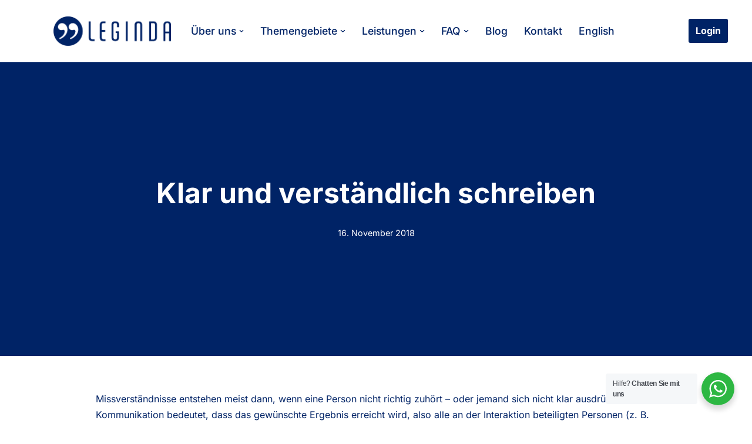

--- FILE ---
content_type: text/html; charset=UTF-8
request_url: https://www.leginda.de/klar-und-verstaendlich-schreiben/
body_size: 44886
content:
<!DOCTYPE html>
<html lang="de-DE">

<head>
	
	<meta charset="UTF-8">
	<meta name="viewport" content="width=device-width, initial-scale=1, minimum-scale=1">
	<link rel="profile" href="http://gmpg.org/xfn/11">
		<title>Klar und verständlich schreiben  - LEGINDA</title>
<meta name='robots' content='max-image-preview:large' />
	<style>img:is([sizes="auto" i], [sizes^="auto," i]) { contain-intrinsic-size: 3000px 1500px }</style>
	<link rel="alternate" hreflang="de-de" href="https://www.leginda.de/klar-und-verstaendlich-schreiben/" />
<link rel="alternate" hreflang="x-default" href="https://www.leginda.de/klar-und-verstaendlich-schreiben/" />
<meta name="dlm-version" content="5.1.4"><link rel="alternate" type="application/rss+xml" title="LEGINDA &raquo; Feed" href="https://www.leginda.de/feed/" />
<link rel="alternate" type="application/rss+xml" title="LEGINDA &raquo; Kommentar-Feed" href="https://www.leginda.de/comments/feed/" />
<link rel="alternate" type="application/rss+xml" title="LEGINDA &raquo; Klar und verständlich schreiben-Kommentar-Feed" href="https://www.leginda.de/klar-und-verstaendlich-schreiben/feed/" />
		<style>
			.lazyload,
			.lazyloading {
				max-width: 100%;
			}
		</style>
		<link rel='stylesheet' id='wp-block-library-css' href='https://www.leginda.de/wp-includes/css/dist/block-library/style.min.css' media='all' />
<style id='classic-theme-styles-inline-css'>
/*! This file is auto-generated */
.wp-block-button__link{color:#fff;background-color:#32373c;border-radius:9999px;box-shadow:none;text-decoration:none;padding:calc(.667em + 2px) calc(1.333em + 2px);font-size:1.125em}.wp-block-file__button{background:#32373c;color:#fff;text-decoration:none}
</style>
<style id='safe-svg-svg-icon-style-inline-css'>
.safe-svg-cover{text-align:center}.safe-svg-cover .safe-svg-inside{display:inline-block;max-width:100%}.safe-svg-cover svg{fill:currentColor;height:100%;max-height:100%;max-width:100%;width:100%}

</style>
<link rel='stylesheet' id='nta-css-popup-css' href='https://hb.wpmucdn.com/www.leginda.de/50bcda47-7a12-433e-95a4-d155eabc17e8.css' media='all' />
<style id='global-styles-inline-css'>
:root{--wp--preset--aspect-ratio--square: 1;--wp--preset--aspect-ratio--4-3: 4/3;--wp--preset--aspect-ratio--3-4: 3/4;--wp--preset--aspect-ratio--3-2: 3/2;--wp--preset--aspect-ratio--2-3: 2/3;--wp--preset--aspect-ratio--16-9: 16/9;--wp--preset--aspect-ratio--9-16: 9/16;--wp--preset--color--black: #000000;--wp--preset--color--cyan-bluish-gray: #abb8c3;--wp--preset--color--white: #ffffff;--wp--preset--color--pale-pink: #f78da7;--wp--preset--color--vivid-red: #cf2e2e;--wp--preset--color--luminous-vivid-orange: #ff6900;--wp--preset--color--luminous-vivid-amber: #fcb900;--wp--preset--color--light-green-cyan: #7bdcb5;--wp--preset--color--vivid-green-cyan: #00d084;--wp--preset--color--pale-cyan-blue: #8ed1fc;--wp--preset--color--vivid-cyan-blue: #0693e3;--wp--preset--color--vivid-purple: #9b51e0;--wp--preset--color--neve-link-color: var(--nv-primary-accent);--wp--preset--color--neve-link-hover-color: var(--nv-secondary-accent);--wp--preset--color--nv-site-bg: var(--nv-site-bg);--wp--preset--color--nv-light-bg: var(--nv-light-bg);--wp--preset--color--nv-dark-bg: var(--nv-dark-bg);--wp--preset--color--neve-text-color: var(--nv-text-color);--wp--preset--color--nv-text-dark-bg: var(--nv-text-dark-bg);--wp--preset--color--nv-c-1: var(--nv-c-1);--wp--preset--color--nv-c-2: var(--nv-c-2);--wp--preset--gradient--vivid-cyan-blue-to-vivid-purple: linear-gradient(135deg,rgba(6,147,227,1) 0%,rgb(155,81,224) 100%);--wp--preset--gradient--light-green-cyan-to-vivid-green-cyan: linear-gradient(135deg,rgb(122,220,180) 0%,rgb(0,208,130) 100%);--wp--preset--gradient--luminous-vivid-amber-to-luminous-vivid-orange: linear-gradient(135deg,rgba(252,185,0,1) 0%,rgba(255,105,0,1) 100%);--wp--preset--gradient--luminous-vivid-orange-to-vivid-red: linear-gradient(135deg,rgba(255,105,0,1) 0%,rgb(207,46,46) 100%);--wp--preset--gradient--very-light-gray-to-cyan-bluish-gray: linear-gradient(135deg,rgb(238,238,238) 0%,rgb(169,184,195) 100%);--wp--preset--gradient--cool-to-warm-spectrum: linear-gradient(135deg,rgb(74,234,220) 0%,rgb(151,120,209) 20%,rgb(207,42,186) 40%,rgb(238,44,130) 60%,rgb(251,105,98) 80%,rgb(254,248,76) 100%);--wp--preset--gradient--blush-light-purple: linear-gradient(135deg,rgb(255,206,236) 0%,rgb(152,150,240) 100%);--wp--preset--gradient--blush-bordeaux: linear-gradient(135deg,rgb(254,205,165) 0%,rgb(254,45,45) 50%,rgb(107,0,62) 100%);--wp--preset--gradient--luminous-dusk: linear-gradient(135deg,rgb(255,203,112) 0%,rgb(199,81,192) 50%,rgb(65,88,208) 100%);--wp--preset--gradient--pale-ocean: linear-gradient(135deg,rgb(255,245,203) 0%,rgb(182,227,212) 50%,rgb(51,167,181) 100%);--wp--preset--gradient--electric-grass: linear-gradient(135deg,rgb(202,248,128) 0%,rgb(113,206,126) 100%);--wp--preset--gradient--midnight: linear-gradient(135deg,rgb(2,3,129) 0%,rgb(40,116,252) 100%);--wp--preset--font-size--small: 13px;--wp--preset--font-size--medium: 20px;--wp--preset--font-size--large: 36px;--wp--preset--font-size--x-large: 42px;--wp--preset--spacing--20: 0.44rem;--wp--preset--spacing--30: 0.67rem;--wp--preset--spacing--40: 1rem;--wp--preset--spacing--50: 1.5rem;--wp--preset--spacing--60: 2.25rem;--wp--preset--spacing--70: 3.38rem;--wp--preset--spacing--80: 5.06rem;--wp--preset--shadow--natural: 6px 6px 9px rgba(0, 0, 0, 0.2);--wp--preset--shadow--deep: 12px 12px 50px rgba(0, 0, 0, 0.4);--wp--preset--shadow--sharp: 6px 6px 0px rgba(0, 0, 0, 0.2);--wp--preset--shadow--outlined: 6px 6px 0px -3px rgba(255, 255, 255, 1), 6px 6px rgba(0, 0, 0, 1);--wp--preset--shadow--crisp: 6px 6px 0px rgba(0, 0, 0, 1);}:where(.is-layout-flex){gap: 0.5em;}:where(.is-layout-grid){gap: 0.5em;}body .is-layout-flex{display: flex;}.is-layout-flex{flex-wrap: wrap;align-items: center;}.is-layout-flex > :is(*, div){margin: 0;}body .is-layout-grid{display: grid;}.is-layout-grid > :is(*, div){margin: 0;}:where(.wp-block-columns.is-layout-flex){gap: 2em;}:where(.wp-block-columns.is-layout-grid){gap: 2em;}:where(.wp-block-post-template.is-layout-flex){gap: 1.25em;}:where(.wp-block-post-template.is-layout-grid){gap: 1.25em;}.has-black-color{color: var(--wp--preset--color--black) !important;}.has-cyan-bluish-gray-color{color: var(--wp--preset--color--cyan-bluish-gray) !important;}.has-white-color{color: var(--wp--preset--color--white) !important;}.has-pale-pink-color{color: var(--wp--preset--color--pale-pink) !important;}.has-vivid-red-color{color: var(--wp--preset--color--vivid-red) !important;}.has-luminous-vivid-orange-color{color: var(--wp--preset--color--luminous-vivid-orange) !important;}.has-luminous-vivid-amber-color{color: var(--wp--preset--color--luminous-vivid-amber) !important;}.has-light-green-cyan-color{color: var(--wp--preset--color--light-green-cyan) !important;}.has-vivid-green-cyan-color{color: var(--wp--preset--color--vivid-green-cyan) !important;}.has-pale-cyan-blue-color{color: var(--wp--preset--color--pale-cyan-blue) !important;}.has-vivid-cyan-blue-color{color: var(--wp--preset--color--vivid-cyan-blue) !important;}.has-vivid-purple-color{color: var(--wp--preset--color--vivid-purple) !important;}.has-neve-link-color-color{color: var(--wp--preset--color--neve-link-color) !important;}.has-neve-link-hover-color-color{color: var(--wp--preset--color--neve-link-hover-color) !important;}.has-nv-site-bg-color{color: var(--wp--preset--color--nv-site-bg) !important;}.has-nv-light-bg-color{color: var(--wp--preset--color--nv-light-bg) !important;}.has-nv-dark-bg-color{color: var(--wp--preset--color--nv-dark-bg) !important;}.has-neve-text-color-color{color: var(--wp--preset--color--neve-text-color) !important;}.has-nv-text-dark-bg-color{color: var(--wp--preset--color--nv-text-dark-bg) !important;}.has-nv-c-1-color{color: var(--wp--preset--color--nv-c-1) !important;}.has-nv-c-2-color{color: var(--wp--preset--color--nv-c-2) !important;}.has-black-background-color{background-color: var(--wp--preset--color--black) !important;}.has-cyan-bluish-gray-background-color{background-color: var(--wp--preset--color--cyan-bluish-gray) !important;}.has-white-background-color{background-color: var(--wp--preset--color--white) !important;}.has-pale-pink-background-color{background-color: var(--wp--preset--color--pale-pink) !important;}.has-vivid-red-background-color{background-color: var(--wp--preset--color--vivid-red) !important;}.has-luminous-vivid-orange-background-color{background-color: var(--wp--preset--color--luminous-vivid-orange) !important;}.has-luminous-vivid-amber-background-color{background-color: var(--wp--preset--color--luminous-vivid-amber) !important;}.has-light-green-cyan-background-color{background-color: var(--wp--preset--color--light-green-cyan) !important;}.has-vivid-green-cyan-background-color{background-color: var(--wp--preset--color--vivid-green-cyan) !important;}.has-pale-cyan-blue-background-color{background-color: var(--wp--preset--color--pale-cyan-blue) !important;}.has-vivid-cyan-blue-background-color{background-color: var(--wp--preset--color--vivid-cyan-blue) !important;}.has-vivid-purple-background-color{background-color: var(--wp--preset--color--vivid-purple) !important;}.has-neve-link-color-background-color{background-color: var(--wp--preset--color--neve-link-color) !important;}.has-neve-link-hover-color-background-color{background-color: var(--wp--preset--color--neve-link-hover-color) !important;}.has-nv-site-bg-background-color{background-color: var(--wp--preset--color--nv-site-bg) !important;}.has-nv-light-bg-background-color{background-color: var(--wp--preset--color--nv-light-bg) !important;}.has-nv-dark-bg-background-color{background-color: var(--wp--preset--color--nv-dark-bg) !important;}.has-neve-text-color-background-color{background-color: var(--wp--preset--color--neve-text-color) !important;}.has-nv-text-dark-bg-background-color{background-color: var(--wp--preset--color--nv-text-dark-bg) !important;}.has-nv-c-1-background-color{background-color: var(--wp--preset--color--nv-c-1) !important;}.has-nv-c-2-background-color{background-color: var(--wp--preset--color--nv-c-2) !important;}.has-black-border-color{border-color: var(--wp--preset--color--black) !important;}.has-cyan-bluish-gray-border-color{border-color: var(--wp--preset--color--cyan-bluish-gray) !important;}.has-white-border-color{border-color: var(--wp--preset--color--white) !important;}.has-pale-pink-border-color{border-color: var(--wp--preset--color--pale-pink) !important;}.has-vivid-red-border-color{border-color: var(--wp--preset--color--vivid-red) !important;}.has-luminous-vivid-orange-border-color{border-color: var(--wp--preset--color--luminous-vivid-orange) !important;}.has-luminous-vivid-amber-border-color{border-color: var(--wp--preset--color--luminous-vivid-amber) !important;}.has-light-green-cyan-border-color{border-color: var(--wp--preset--color--light-green-cyan) !important;}.has-vivid-green-cyan-border-color{border-color: var(--wp--preset--color--vivid-green-cyan) !important;}.has-pale-cyan-blue-border-color{border-color: var(--wp--preset--color--pale-cyan-blue) !important;}.has-vivid-cyan-blue-border-color{border-color: var(--wp--preset--color--vivid-cyan-blue) !important;}.has-vivid-purple-border-color{border-color: var(--wp--preset--color--vivid-purple) !important;}.has-neve-link-color-border-color{border-color: var(--wp--preset--color--neve-link-color) !important;}.has-neve-link-hover-color-border-color{border-color: var(--wp--preset--color--neve-link-hover-color) !important;}.has-nv-site-bg-border-color{border-color: var(--wp--preset--color--nv-site-bg) !important;}.has-nv-light-bg-border-color{border-color: var(--wp--preset--color--nv-light-bg) !important;}.has-nv-dark-bg-border-color{border-color: var(--wp--preset--color--nv-dark-bg) !important;}.has-neve-text-color-border-color{border-color: var(--wp--preset--color--neve-text-color) !important;}.has-nv-text-dark-bg-border-color{border-color: var(--wp--preset--color--nv-text-dark-bg) !important;}.has-nv-c-1-border-color{border-color: var(--wp--preset--color--nv-c-1) !important;}.has-nv-c-2-border-color{border-color: var(--wp--preset--color--nv-c-2) !important;}.has-vivid-cyan-blue-to-vivid-purple-gradient-background{background: var(--wp--preset--gradient--vivid-cyan-blue-to-vivid-purple) !important;}.has-light-green-cyan-to-vivid-green-cyan-gradient-background{background: var(--wp--preset--gradient--light-green-cyan-to-vivid-green-cyan) !important;}.has-luminous-vivid-amber-to-luminous-vivid-orange-gradient-background{background: var(--wp--preset--gradient--luminous-vivid-amber-to-luminous-vivid-orange) !important;}.has-luminous-vivid-orange-to-vivid-red-gradient-background{background: var(--wp--preset--gradient--luminous-vivid-orange-to-vivid-red) !important;}.has-very-light-gray-to-cyan-bluish-gray-gradient-background{background: var(--wp--preset--gradient--very-light-gray-to-cyan-bluish-gray) !important;}.has-cool-to-warm-spectrum-gradient-background{background: var(--wp--preset--gradient--cool-to-warm-spectrum) !important;}.has-blush-light-purple-gradient-background{background: var(--wp--preset--gradient--blush-light-purple) !important;}.has-blush-bordeaux-gradient-background{background: var(--wp--preset--gradient--blush-bordeaux) !important;}.has-luminous-dusk-gradient-background{background: var(--wp--preset--gradient--luminous-dusk) !important;}.has-pale-ocean-gradient-background{background: var(--wp--preset--gradient--pale-ocean) !important;}.has-electric-grass-gradient-background{background: var(--wp--preset--gradient--electric-grass) !important;}.has-midnight-gradient-background{background: var(--wp--preset--gradient--midnight) !important;}.has-small-font-size{font-size: var(--wp--preset--font-size--small) !important;}.has-medium-font-size{font-size: var(--wp--preset--font-size--medium) !important;}.has-large-font-size{font-size: var(--wp--preset--font-size--large) !important;}.has-x-large-font-size{font-size: var(--wp--preset--font-size--x-large) !important;}
:where(.wp-block-post-template.is-layout-flex){gap: 1.25em;}:where(.wp-block-post-template.is-layout-grid){gap: 1.25em;}
:where(.wp-block-columns.is-layout-flex){gap: 2em;}:where(.wp-block-columns.is-layout-grid){gap: 2em;}
:root :where(.wp-block-pullquote){font-size: 1.5em;line-height: 1.6;}
</style>
<link rel='stylesheet' id='wphb-1-css' href='https://www.leginda.de/wp-content/uploads/hummingbird-assets/8e5ba3d8eeb27e42f0bb91f45006619f.css' media='all' />
<style id='wphb-1-inline-css'>
.wpml-ls-statics-shortcode_actions, .wpml-ls-statics-shortcode_actions .wpml-ls-sub-menu, .wpml-ls-statics-shortcode_actions a {border-color:#F2F2F2;}.wpml-ls-statics-shortcode_actions a, .wpml-ls-statics-shortcode_actions .wpml-ls-sub-menu a, .wpml-ls-statics-shortcode_actions .wpml-ls-sub-menu a:link, .wpml-ls-statics-shortcode_actions li:not(.wpml-ls-current-language) .wpml-ls-link, .wpml-ls-statics-shortcode_actions li:not(.wpml-ls-current-language) .wpml-ls-link:link {color:#F2F2F2;background-color:#F2F2F2;}.wpml-ls-statics-shortcode_actions .wpml-ls-sub-menu a:hover,.wpml-ls-statics-shortcode_actions .wpml-ls-sub-menu a:focus, .wpml-ls-statics-shortcode_actions .wpml-ls-sub-menu a:link:hover, .wpml-ls-statics-shortcode_actions .wpml-ls-sub-menu a:link:focus {color:#F2F2F2;background-color:#F2F2F2;}.wpml-ls-statics-shortcode_actions .wpml-ls-current-language > a {color:#F2F2F2;background-color:#F2F2F2;}.wpml-ls-statics-shortcode_actions .wpml-ls-current-language:hover>a, .wpml-ls-statics-shortcode_actions .wpml-ls-current-language>a:focus {color:#F2F2F2;background-color:#F2F2F2;}
</style>
<link rel='stylesheet' id='neve-style-css' href='https://www.leginda.de/wp-content/themes/neve/style-main-new.min.css' media='all' />
<style id='neve-style-inline-css'>
.nv-meta-list li.meta:not(:last-child):after { content:"/" }.nv-meta-list .no-mobile{
			display:none;
		}.nv-meta-list li.last::after{
			content: ""!important;
		}@media (min-width: 769px) {
			.nv-meta-list .no-mobile {
				display: inline-block;
			}
			.nv-meta-list li.last:not(:last-child)::after {
		 		content: "/" !important;
			}
		}
 :root{ --container: 748px;--postwidth:100%; --primarybtnbg: var(--nv-primary-accent); --primarybtnhoverbg: var(--nv-primary-accent); --primarybtncolor: #fff; --secondarybtncolor: var(--nv-primary-accent); --primarybtnhovercolor: #fff; --secondarybtnhovercolor: var(--nv-primary-accent);--primarybtnborderradius:3px;--secondarybtnborderradius:3px;--secondarybtnborderwidth:3px;--btnpadding:13px 15px;--primarybtnpadding:13px 15px;--secondarybtnpadding:calc(13px - 3px) calc(15px - 3px); --bodyfontfamily: Inter; --bodyfontsize: 15px; --bodylineheight: 1.6; --bodyletterspacing: 0px; --bodyfontweight: 400; --headingsfontfamily: Inter; --h1fontsize: 36px; --h1fontweight: 700; --h1lineheight: 1.2em; --h1letterspacing: 0px; --h1texttransform: none; --h2fontsize: 28px; --h2fontweight: 700; --h2lineheight: 1.3; --h2letterspacing: 0px; --h2texttransform: none; --h3fontsize: 24px; --h3fontweight: 200; --h3lineheight: 1.4em; --h3letterspacing: 0px; --h3texttransform: none; --h4fontsize: 20px; --h4fontweight: 700; --h4lineheight: 1.6; --h4letterspacing: 0px; --h4texttransform: none; --h5fontsize: 16px; --h5fontweight: 700; --h5lineheight: 1.6; --h5letterspacing: 0px; --h5texttransform: none; --h6fontsize: 14px; --h6fontweight: 700; --h6lineheight: 1.6; --h6letterspacing: 0px; --h6texttransform: none;--formfieldborderwidth:2px;--formfieldborderradius:3px; --formfieldbgcolor: var(--nv-site-bg); --formfieldbordercolor: #dddddd; --formfieldcolor: var(--nv-text-color);--formfieldpadding:10px 12px; } .single-post-container .alignfull > [class*="__inner-container"], .single-post-container .alignwide > [class*="__inner-container"]{ max-width:718px } .nv-meta-list{ --avatarsize: 20px; } .single .nv-meta-list{ --avatarsize: 20px; } .nv-post-cover{ --height: 250px;--padding:40px 15px;--justify: flex-start; --textalign: left; --valign: center; } .nv-post-cover .nv-title-meta-wrap, .nv-page-title-wrap, .entry-header{ --textalign: left; } .nv-is-boxed.nv-title-meta-wrap{ --padding:40px 15px; --bgcolor: var(--nv-dark-bg); } .nv-overlay{ --bgcolor: var(--nv-primary-accent); --opacity: 100; --blendmode: normal; } .nv-is-boxed.nv-comments-wrap{ --padding:20px; } .nv-is-boxed.comment-respond{ --padding:20px; --bgcolor: var(--nv-light-bg); } .nv-single-post-wrap{ --spacing: 60px; } .single:not(.single-product), .page{ --c-vspace:0 0 0 0;; } .global-styled{ --bgcolor: var(--nv-site-bg); } .header-top{ --rowbcolor: var(--nv-light-bg); --color: var(--nv-text-color); --bgcolor: var(--nv-site-bg); } .header-main{ --rowbcolor: var(--nv-site-bg); --color: var(--nv-text-color); --bgcolor: var(--nv-site-bg); } .header-bottom{ --rowbwidth:0px; --rowbcolor: var(--nv-site-bg); --color: var(--nv-site-bg); --bgcolor: #3351ac; } .header-menu-sidebar-bg{ --justify: flex-start; --textalign: left;--flexg: 1;--wrapdropdownwidth: auto; --color: var(--nv-text-color); --bgcolor: var(--nv-site-bg); } .header-menu-sidebar{ width: 360px; } .builder-item--logo{ --maxwidth: 120px; --fs: 24px;--padding:10px 0;--margin:0; --textalign: left;--justify: flex-start; } .builder-item--nav-icon,.header-menu-sidebar .close-sidebar-panel .navbar-toggle{ --borderradius:0; } .builder-item--nav-icon{ --label-margin:0 5px 0 0;;--padding:10px 15px;--margin:0; } .builder-item--primary-menu{ --hovercolor: var(--nv-secondary-accent); --hovertextcolor: var(--nv-text-color); --activecolor: var(--nv-primary-accent); --spacing: 20px; --height: 25px;--padding:0;--margin:0; --fontsize: 1em; --lineheight: 1.6em; --letterspacing: 0px; --fontweight: 500; --texttransform: none; --iconsize: 1em; } .hfg-is-group.has-primary-menu .inherit-ff{ --inheritedfw: 500; } .builder-item--button_base{ --primarybtnbg: var(--nv-primary-accent); --primarybtncolor: #fff; --primarybtnhoverbg: var(--nv-c-1); --primarybtnhovercolor: var(--nv-primary-accent);--primarybtnborderradius:3px;--primarybtnshadow:none;--primarybtnhovershadow:none;--padding:8px 12px;--margin:0; } .footer-top-inner .row{ grid-template-columns:1fr 1fr 1fr; --valign: flex-start; } .footer-top{ --rowbwidth:0px; --rowbcolor: var(--nv-site-bg); --color: var(--nv-text-color); --bgcolor: var(--nv-site-bg); } .footer-main-inner .row{ grid-template-columns:1fr 1fr 1fr; --valign: flex-start; } .footer-main{ --rowbwidth:25px; --rowbcolor: var(--nv-primary-accent); --color: #ffffff; --bgcolor: var(--nv-primary-accent); } .footer-bottom-inner .row{ grid-template-columns:1fr 1fr 1fr; --valign: flex-start; } .footer-bottom{ --rowbcolor: var(--nv-primary-accent); --color: var(--nv-text-dark-bg); --bgcolor: var(--nv-primary-accent); } .builder-item--footer-one-widgets{ --padding:0;--margin:0; --textalign: left;--justify: flex-start; } .builder-item--footer-three-widgets{ --padding:0;--margin:40px 0 0 0;; --textalign: left;--justify: flex-start; } .builder-item--footer-four-widgets{ --padding:0;--margin:0; --textalign: left;--justify: flex-start; } @media(min-width: 576px){ :root{ --container: 992px;--postwidth:50%;--btnpadding:13px 15px;--primarybtnpadding:13px 15px;--secondarybtnpadding:calc(13px - 3px) calc(15px - 3px); --bodyfontsize: 16px; --bodylineheight: 1.6; --bodyletterspacing: 0px; --h1fontsize: 38px; --h1lineheight: 1.2em; --h1letterspacing: 0px; --h2fontsize: 30px; --h2lineheight: 1.2; --h2letterspacing: 0px; --h3fontsize: 26px; --h3lineheight: 1.4em; --h3letterspacing: 0px; --h4fontsize: 22px; --h4lineheight: 1.5; --h4letterspacing: 0px; --h5fontsize: 18px; --h5lineheight: 1.6; --h5letterspacing: 0px; --h6fontsize: 14px; --h6lineheight: 1.6; --h6letterspacing: 0px; } .single-post-container .alignfull > [class*="__inner-container"], .single-post-container .alignwide > [class*="__inner-container"]{ max-width:962px } .nv-meta-list{ --avatarsize: 20px; } .single .nv-meta-list{ --avatarsize: 20px; } .nv-post-cover{ --height: 320px;--padding:60px 30px;--justify: flex-start; --textalign: left; --valign: center; } .nv-post-cover .nv-title-meta-wrap, .nv-page-title-wrap, .entry-header{ --textalign: left; } .nv-is-boxed.nv-title-meta-wrap{ --padding:60px 30px; } .nv-is-boxed.nv-comments-wrap{ --padding:30px; } .nv-is-boxed.comment-respond{ --padding:30px; } .nv-single-post-wrap{ --spacing: 60px; } .single:not(.single-product), .page{ --c-vspace:0 0 0 0;; } .header-bottom{ --rowbwidth:0px; } .header-menu-sidebar-bg{ --justify: flex-start; --textalign: left;--flexg: 1;--wrapdropdownwidth: auto; } .header-menu-sidebar{ width: 360px; } .builder-item--logo{ --maxwidth: 120px; --fs: 24px;--padding:10px 0;--margin:0; --textalign: left;--justify: flex-start; } .builder-item--nav-icon{ --label-margin:0 5px 0 0;;--padding:10px 15px;--margin:0; } .builder-item--primary-menu{ --spacing: 20px; --height: 25px;--padding:0;--margin:0; --fontsize: 1em; --lineheight: 1.6em; --letterspacing: 0px; --iconsize: 1em; } .builder-item--button_base{ --padding:8px 12px;--margin:0; } .footer-top{ --rowbwidth:0px; } .footer-main{ --rowbwidth:0px; } .builder-item--footer-one-widgets{ --padding:0;--margin:0; --textalign: left;--justify: flex-start; } .builder-item--footer-three-widgets{ --padding:0;--margin:40px 0 0 0;; --textalign: left;--justify: flex-start; } .builder-item--footer-four-widgets{ --padding:0;--margin:50px 0 0 0;; --textalign: left;--justify: flex-start; } }@media(min-width: 960px){ :root{ --container: 2000px;--postwidth:25%;--btnpadding:13px 15px;--primarybtnpadding:13px 15px;--secondarybtnpadding:calc(13px - 3px) calc(15px - 3px); --bodyfontsize: 16px; --bodylineheight: 1.7; --bodyletterspacing: 0px; --h1fontsize: 48px; --h1lineheight: 1.1em; --h1letterspacing: 0px; --h2fontsize: 32px; --h2lineheight: 1.2; --h2letterspacing: 0px; --h3fontsize: 24px; --h3lineheight: 1.4em; --h3letterspacing: 0px; --h4fontsize: 24px; --h4lineheight: 1.5; --h4letterspacing: 0px; --h5fontsize: 20px; --h5lineheight: 1.6; --h5letterspacing: 0px; --h6fontsize: 16px; --h6lineheight: 1.6; --h6letterspacing: 0px; } body:not(.single):not(.archive):not(.blog):not(.search):not(.error404) .neve-main > .container .col, body.post-type-archive-course .neve-main > .container .col, body.post-type-archive-llms_membership .neve-main > .container .col{ max-width: 100%; } body:not(.single):not(.archive):not(.blog):not(.search):not(.error404) .nv-sidebar-wrap, body.post-type-archive-course .nv-sidebar-wrap, body.post-type-archive-llms_membership .nv-sidebar-wrap{ max-width: 0%; } .neve-main > .archive-container .nv-index-posts.col{ max-width: 100%; } .neve-main > .archive-container .nv-sidebar-wrap{ max-width: 0%; } .neve-main > .single-post-container .nv-single-post-wrap.col{ max-width: 70%; } .single-post-container .alignfull > [class*="__inner-container"], .single-post-container .alignwide > [class*="__inner-container"]{ max-width:1370px } .container-fluid.single-post-container .alignfull > [class*="__inner-container"], .container-fluid.single-post-container .alignwide > [class*="__inner-container"]{ max-width:calc(70% + 15px) } .neve-main > .single-post-container .nv-sidebar-wrap{ max-width: 30%; } .nv-meta-list{ --avatarsize: 20px; } .single .nv-meta-list{ --avatarsize: 20px; } .nv-post-cover{ --height: 500px;--padding:60px 40px;--justify: center; --textalign: center; --valign: center; } .nv-post-cover .nv-title-meta-wrap, .nv-page-title-wrap, .entry-header{ --textalign: center; } .nv-is-boxed.nv-title-meta-wrap{ --padding:60px 40px; } .nv-is-boxed.nv-comments-wrap{ --padding:40px; } .nv-is-boxed.comment-respond{ --padding:40px; } .nv-single-post-wrap{ --spacing: 40px; } .single:not(.single-product), .page{ --c-vspace:0 0 0 0;; } .header-bottom{ --height:50px;--rowbwidth:0px; } .header-menu-sidebar-bg{ --justify: flex-start; --textalign: left;--flexg: 1;--wrapdropdownwidth: auto; } .header-menu-sidebar{ width: 360px; } .builder-item--logo{ --maxwidth: 200px; --fs: 24px;--padding:10px 0;--margin:10px 0 10px 50px;; --textalign: left;--justify: flex-start; } .builder-item--nav-icon{ --label-margin:0 5px 0 0;;--padding:10px 15px;--margin:0; } .builder-item--primary-menu{ --spacing: 20px; --height: 25px;--padding:0;--margin:0; --fontsize: 1.1em; --lineheight: 1.6em; --letterspacing: 0px; --iconsize: 1.1em; } .builder-item--button_base{ --padding:8px 12px;--margin:0; } .footer-top{ --rowbwidth:1px; } .footer-main{ --height:400px;--rowbwidth:2px; } .footer-bottom{ --height:80px; } .builder-item--footer-one-widgets{ --padding:0;--margin:80px 0 50px 0;; --textalign: left;--justify: flex-start; } .builder-item--footer-three-widgets{ --padding:0;--margin:80px 0 50px 0;; --textalign: left;--justify: flex-start; } .builder-item--footer-four-widgets{ --padding:0;--margin:80px 0 50px 0;; --textalign: left;--justify: flex-start; } }:root{--nv-primary-accent:#002366;--nv-secondary-accent:#4169e1;--nv-site-bg:#ffffff;--nv-light-bg:#e4ebf1;--nv-dark-bg:#121212;--nv-text-color:#002366;--nv-text-dark-bg:#ffffff;--nv-c-1:#f0c808;--nv-c-2:#627a7f;--nv-fallback-ff:Arial, Helvetica, sans-serif;}
/* cyrillic-ext */
@font-face {
  font-family: 'Inter';
  font-style: normal;
  font-weight: 200;
  font-display: swap;
  src: url(https://www.leginda.de/wp-content/fonts/inter/UcC73FwrK3iLTeHuS_nVMrMxCp50SjIa2JL7SUc.woff2) format('woff2');
  unicode-range: U+0460-052F, U+1C80-1C8A, U+20B4, U+2DE0-2DFF, U+A640-A69F, U+FE2E-FE2F;
}
/* cyrillic */
@font-face {
  font-family: 'Inter';
  font-style: normal;
  font-weight: 200;
  font-display: swap;
  src: url(https://www.leginda.de/wp-content/fonts/inter/UcC73FwrK3iLTeHuS_nVMrMxCp50SjIa0ZL7SUc.woff2) format('woff2');
  unicode-range: U+0301, U+0400-045F, U+0490-0491, U+04B0-04B1, U+2116;
}
/* greek-ext */
@font-face {
  font-family: 'Inter';
  font-style: normal;
  font-weight: 200;
  font-display: swap;
  src: url(https://www.leginda.de/wp-content/fonts/inter/UcC73FwrK3iLTeHuS_nVMrMxCp50SjIa2ZL7SUc.woff2) format('woff2');
  unicode-range: U+1F00-1FFF;
}
/* greek */
@font-face {
  font-family: 'Inter';
  font-style: normal;
  font-weight: 200;
  font-display: swap;
  src: url(https://www.leginda.de/wp-content/fonts/inter/UcC73FwrK3iLTeHuS_nVMrMxCp50SjIa1pL7SUc.woff2) format('woff2');
  unicode-range: U+0370-0377, U+037A-037F, U+0384-038A, U+038C, U+038E-03A1, U+03A3-03FF;
}
/* vietnamese */
@font-face {
  font-family: 'Inter';
  font-style: normal;
  font-weight: 200;
  font-display: swap;
  src: url(https://www.leginda.de/wp-content/fonts/inter/UcC73FwrK3iLTeHuS_nVMrMxCp50SjIa2pL7SUc.woff2) format('woff2');
  unicode-range: U+0102-0103, U+0110-0111, U+0128-0129, U+0168-0169, U+01A0-01A1, U+01AF-01B0, U+0300-0301, U+0303-0304, U+0308-0309, U+0323, U+0329, U+1EA0-1EF9, U+20AB;
}
/* latin-ext */
@font-face {
  font-family: 'Inter';
  font-style: normal;
  font-weight: 200;
  font-display: swap;
  src: url(https://www.leginda.de/wp-content/fonts/inter/UcC73FwrK3iLTeHuS_nVMrMxCp50SjIa25L7SUc.woff2) format('woff2');
  unicode-range: U+0100-02BA, U+02BD-02C5, U+02C7-02CC, U+02CE-02D7, U+02DD-02FF, U+0304, U+0308, U+0329, U+1D00-1DBF, U+1E00-1E9F, U+1EF2-1EFF, U+2020, U+20A0-20AB, U+20AD-20C0, U+2113, U+2C60-2C7F, U+A720-A7FF;
}
/* latin */
@font-face {
  font-family: 'Inter';
  font-style: normal;
  font-weight: 200;
  font-display: swap;
  src: url(https://www.leginda.de/wp-content/fonts/inter/UcC73FwrK3iLTeHuS_nVMrMxCp50SjIa1ZL7.woff2) format('woff2');
  unicode-range: U+0000-00FF, U+0131, U+0152-0153, U+02BB-02BC, U+02C6, U+02DA, U+02DC, U+0304, U+0308, U+0329, U+2000-206F, U+20AC, U+2122, U+2191, U+2193, U+2212, U+2215, U+FEFF, U+FFFD;
}
/* cyrillic-ext */
@font-face {
  font-family: 'Inter';
  font-style: normal;
  font-weight: 400;
  font-display: swap;
  src: url(https://www.leginda.de/wp-content/fonts/inter/UcC73FwrK3iLTeHuS_nVMrMxCp50SjIa2JL7SUc.woff2) format('woff2');
  unicode-range: U+0460-052F, U+1C80-1C8A, U+20B4, U+2DE0-2DFF, U+A640-A69F, U+FE2E-FE2F;
}
/* cyrillic */
@font-face {
  font-family: 'Inter';
  font-style: normal;
  font-weight: 400;
  font-display: swap;
  src: url(https://www.leginda.de/wp-content/fonts/inter/UcC73FwrK3iLTeHuS_nVMrMxCp50SjIa0ZL7SUc.woff2) format('woff2');
  unicode-range: U+0301, U+0400-045F, U+0490-0491, U+04B0-04B1, U+2116;
}
/* greek-ext */
@font-face {
  font-family: 'Inter';
  font-style: normal;
  font-weight: 400;
  font-display: swap;
  src: url(https://www.leginda.de/wp-content/fonts/inter/UcC73FwrK3iLTeHuS_nVMrMxCp50SjIa2ZL7SUc.woff2) format('woff2');
  unicode-range: U+1F00-1FFF;
}
/* greek */
@font-face {
  font-family: 'Inter';
  font-style: normal;
  font-weight: 400;
  font-display: swap;
  src: url(https://www.leginda.de/wp-content/fonts/inter/UcC73FwrK3iLTeHuS_nVMrMxCp50SjIa1pL7SUc.woff2) format('woff2');
  unicode-range: U+0370-0377, U+037A-037F, U+0384-038A, U+038C, U+038E-03A1, U+03A3-03FF;
}
/* vietnamese */
@font-face {
  font-family: 'Inter';
  font-style: normal;
  font-weight: 400;
  font-display: swap;
  src: url(https://www.leginda.de/wp-content/fonts/inter/UcC73FwrK3iLTeHuS_nVMrMxCp50SjIa2pL7SUc.woff2) format('woff2');
  unicode-range: U+0102-0103, U+0110-0111, U+0128-0129, U+0168-0169, U+01A0-01A1, U+01AF-01B0, U+0300-0301, U+0303-0304, U+0308-0309, U+0323, U+0329, U+1EA0-1EF9, U+20AB;
}
/* latin-ext */
@font-face {
  font-family: 'Inter';
  font-style: normal;
  font-weight: 400;
  font-display: swap;
  src: url(https://www.leginda.de/wp-content/fonts/inter/UcC73FwrK3iLTeHuS_nVMrMxCp50SjIa25L7SUc.woff2) format('woff2');
  unicode-range: U+0100-02BA, U+02BD-02C5, U+02C7-02CC, U+02CE-02D7, U+02DD-02FF, U+0304, U+0308, U+0329, U+1D00-1DBF, U+1E00-1E9F, U+1EF2-1EFF, U+2020, U+20A0-20AB, U+20AD-20C0, U+2113, U+2C60-2C7F, U+A720-A7FF;
}
/* latin */
@font-face {
  font-family: 'Inter';
  font-style: normal;
  font-weight: 400;
  font-display: swap;
  src: url(https://www.leginda.de/wp-content/fonts/inter/UcC73FwrK3iLTeHuS_nVMrMxCp50SjIa1ZL7.woff2) format('woff2');
  unicode-range: U+0000-00FF, U+0131, U+0152-0153, U+02BB-02BC, U+02C6, U+02DA, U+02DC, U+0304, U+0308, U+0329, U+2000-206F, U+20AC, U+2122, U+2191, U+2193, U+2212, U+2215, U+FEFF, U+FFFD;
}
/* cyrillic-ext */
@font-face {
  font-family: 'Inter';
  font-style: normal;
  font-weight: 500;
  font-display: swap;
  src: url(https://www.leginda.de/wp-content/fonts/inter/UcC73FwrK3iLTeHuS_nVMrMxCp50SjIa2JL7SUc.woff2) format('woff2');
  unicode-range: U+0460-052F, U+1C80-1C8A, U+20B4, U+2DE0-2DFF, U+A640-A69F, U+FE2E-FE2F;
}
/* cyrillic */
@font-face {
  font-family: 'Inter';
  font-style: normal;
  font-weight: 500;
  font-display: swap;
  src: url(https://www.leginda.de/wp-content/fonts/inter/UcC73FwrK3iLTeHuS_nVMrMxCp50SjIa0ZL7SUc.woff2) format('woff2');
  unicode-range: U+0301, U+0400-045F, U+0490-0491, U+04B0-04B1, U+2116;
}
/* greek-ext */
@font-face {
  font-family: 'Inter';
  font-style: normal;
  font-weight: 500;
  font-display: swap;
  src: url(https://www.leginda.de/wp-content/fonts/inter/UcC73FwrK3iLTeHuS_nVMrMxCp50SjIa2ZL7SUc.woff2) format('woff2');
  unicode-range: U+1F00-1FFF;
}
/* greek */
@font-face {
  font-family: 'Inter';
  font-style: normal;
  font-weight: 500;
  font-display: swap;
  src: url(https://www.leginda.de/wp-content/fonts/inter/UcC73FwrK3iLTeHuS_nVMrMxCp50SjIa1pL7SUc.woff2) format('woff2');
  unicode-range: U+0370-0377, U+037A-037F, U+0384-038A, U+038C, U+038E-03A1, U+03A3-03FF;
}
/* vietnamese */
@font-face {
  font-family: 'Inter';
  font-style: normal;
  font-weight: 500;
  font-display: swap;
  src: url(https://www.leginda.de/wp-content/fonts/inter/UcC73FwrK3iLTeHuS_nVMrMxCp50SjIa2pL7SUc.woff2) format('woff2');
  unicode-range: U+0102-0103, U+0110-0111, U+0128-0129, U+0168-0169, U+01A0-01A1, U+01AF-01B0, U+0300-0301, U+0303-0304, U+0308-0309, U+0323, U+0329, U+1EA0-1EF9, U+20AB;
}
/* latin-ext */
@font-face {
  font-family: 'Inter';
  font-style: normal;
  font-weight: 500;
  font-display: swap;
  src: url(https://www.leginda.de/wp-content/fonts/inter/UcC73FwrK3iLTeHuS_nVMrMxCp50SjIa25L7SUc.woff2) format('woff2');
  unicode-range: U+0100-02BA, U+02BD-02C5, U+02C7-02CC, U+02CE-02D7, U+02DD-02FF, U+0304, U+0308, U+0329, U+1D00-1DBF, U+1E00-1E9F, U+1EF2-1EFF, U+2020, U+20A0-20AB, U+20AD-20C0, U+2113, U+2C60-2C7F, U+A720-A7FF;
}
/* latin */
@font-face {
  font-family: 'Inter';
  font-style: normal;
  font-weight: 500;
  font-display: swap;
  src: url(https://www.leginda.de/wp-content/fonts/inter/UcC73FwrK3iLTeHuS_nVMrMxCp50SjIa1ZL7.woff2) format('woff2');
  unicode-range: U+0000-00FF, U+0131, U+0152-0153, U+02BB-02BC, U+02C6, U+02DA, U+02DC, U+0304, U+0308, U+0329, U+2000-206F, U+20AC, U+2122, U+2191, U+2193, U+2212, U+2215, U+FEFF, U+FFFD;
}
/* cyrillic-ext */
@font-face {
  font-family: 'Inter';
  font-style: normal;
  font-weight: 700;
  font-display: swap;
  src: url(https://www.leginda.de/wp-content/fonts/inter/UcC73FwrK3iLTeHuS_nVMrMxCp50SjIa2JL7SUc.woff2) format('woff2');
  unicode-range: U+0460-052F, U+1C80-1C8A, U+20B4, U+2DE0-2DFF, U+A640-A69F, U+FE2E-FE2F;
}
/* cyrillic */
@font-face {
  font-family: 'Inter';
  font-style: normal;
  font-weight: 700;
  font-display: swap;
  src: url(https://www.leginda.de/wp-content/fonts/inter/UcC73FwrK3iLTeHuS_nVMrMxCp50SjIa0ZL7SUc.woff2) format('woff2');
  unicode-range: U+0301, U+0400-045F, U+0490-0491, U+04B0-04B1, U+2116;
}
/* greek-ext */
@font-face {
  font-family: 'Inter';
  font-style: normal;
  font-weight: 700;
  font-display: swap;
  src: url(https://www.leginda.de/wp-content/fonts/inter/UcC73FwrK3iLTeHuS_nVMrMxCp50SjIa2ZL7SUc.woff2) format('woff2');
  unicode-range: U+1F00-1FFF;
}
/* greek */
@font-face {
  font-family: 'Inter';
  font-style: normal;
  font-weight: 700;
  font-display: swap;
  src: url(https://www.leginda.de/wp-content/fonts/inter/UcC73FwrK3iLTeHuS_nVMrMxCp50SjIa1pL7SUc.woff2) format('woff2');
  unicode-range: U+0370-0377, U+037A-037F, U+0384-038A, U+038C, U+038E-03A1, U+03A3-03FF;
}
/* vietnamese */
@font-face {
  font-family: 'Inter';
  font-style: normal;
  font-weight: 700;
  font-display: swap;
  src: url(https://www.leginda.de/wp-content/fonts/inter/UcC73FwrK3iLTeHuS_nVMrMxCp50SjIa2pL7SUc.woff2) format('woff2');
  unicode-range: U+0102-0103, U+0110-0111, U+0128-0129, U+0168-0169, U+01A0-01A1, U+01AF-01B0, U+0300-0301, U+0303-0304, U+0308-0309, U+0323, U+0329, U+1EA0-1EF9, U+20AB;
}
/* latin-ext */
@font-face {
  font-family: 'Inter';
  font-style: normal;
  font-weight: 700;
  font-display: swap;
  src: url(https://www.leginda.de/wp-content/fonts/inter/UcC73FwrK3iLTeHuS_nVMrMxCp50SjIa25L7SUc.woff2) format('woff2');
  unicode-range: U+0100-02BA, U+02BD-02C5, U+02C7-02CC, U+02CE-02D7, U+02DD-02FF, U+0304, U+0308, U+0329, U+1D00-1DBF, U+1E00-1E9F, U+1EF2-1EFF, U+2020, U+20A0-20AB, U+20AD-20C0, U+2113, U+2C60-2C7F, U+A720-A7FF;
}
/* latin */
@font-face {
  font-family: 'Inter';
  font-style: normal;
  font-weight: 700;
  font-display: swap;
  src: url(https://www.leginda.de/wp-content/fonts/inter/UcC73FwrK3iLTeHuS_nVMrMxCp50SjIa1ZL7.woff2) format('woff2');
  unicode-range: U+0000-00FF, U+0131, U+0152-0153, U+02BB-02BC, U+02C6, U+02DA, U+02DC, U+0304, U+0308, U+0329, U+2000-206F, U+20AC, U+2122, U+2191, U+2193, U+2212, U+2215, U+FEFF, U+FFFD;
}

</style>
<link rel='stylesheet' id='wphb-2-css' href='https://www.leginda.de/wp-content/uploads/hummingbird-assets/b808d3305f1ed29b5eeaf79aaa065e5d.css' media='all' />
<script src="//www.leginda.de/wp-content/plugins/revslider/public/js/libs/tptools.js" id="tp-tools-js" async data-wp-strategy="async"></script>
<script src="//www.leginda.de/wp-content/plugins/revslider/public/js/sr7.js" id="sr7-js" async data-wp-strategy="async"></script>
<script src="https://www.leginda.de/wp-includes/js/jquery/jquery.min.js" id="jquery-core-js"></script>
<script src="https://www.leginda.de/wp-includes/js/jquery/jquery-migrate.min.js" id="jquery-migrate-js"></script>
<script data-no-optimize="1" data-no-minify="1" data-cfasync="false" src="https://www.leginda.de/wp-content/cache/borlabs-cookie/1/borlabs-cookie-config-de.json.js" id="borlabs-cookie-config-js"></script>
<script data-no-optimize="1" data-no-minify="1" data-cfasync="false" src="https://www.leginda.de/wp-content/plugins/borlabs-cookie/assets/javascript/borlabs-cookie-prioritize.min.js" id="borlabs-cookie-prioritize-js"></script>
<script id="wpml-xdomain-data-js-extra">
var wpml_xdomain_data = {"css_selector":"wpml-ls-item","ajax_url":"https:\/\/www.leginda.de\/wp-admin\/admin-ajax.php","current_lang":"de","_nonce":"3173149df9"};
</script>
<script src="https://www.leginda.de/wp-content/plugins/sitepress-multilingual-cms/res/js/xdomain-data.js" id="wpml-xdomain-data-js" defer data-wp-strategy="defer"></script>
<script id="sib-front-js-js-extra">
var sibErrMsg = {"invalidMail":"Please fill out valid email address","requiredField":"Please fill out required fields","invalidDateFormat":"Please fill out valid date format","invalidSMSFormat":"Please fill out valid phone number"};
var ajax_sib_front_object = {"ajax_url":"https:\/\/www.leginda.de\/wp-admin\/admin-ajax.php","ajax_nonce":"fa56025252","flag_url":"https:\/\/www.leginda.de\/wp-content\/plugins\/mailin\/img\/flags\/"};
</script>
<script src="https://www.leginda.de/wp-content/plugins/mailin/js/mailin-front.js" id="sib-front-js-js"></script>
<script></script><link rel="https://api.w.org/" href="https://www.leginda.de/wp-json/" /><link rel="alternate" title="JSON" type="application/json" href="https://www.leginda.de/wp-json/wp/v2/posts/3581" /><link rel="EditURI" type="application/rsd+xml" title="RSD" href="https://www.leginda.de/xmlrpc.php?rsd" />
<meta name="generator" content="WordPress 6.8.3" />
<link rel='shortlink' href='https://www.leginda.de/?p=3581' />
<link rel="alternate" title="oEmbed (JSON)" type="application/json+oembed" href="https://www.leginda.de/wp-json/oembed/1.0/embed?url=https%3A%2F%2Fwww.leginda.de%2Fklar-und-verstaendlich-schreiben%2F" />
<link rel="alternate" title="oEmbed (XML)" type="text/xml+oembed" href="https://www.leginda.de/wp-json/oembed/1.0/embed?url=https%3A%2F%2Fwww.leginda.de%2Fklar-und-verstaendlich-schreiben%2F&#038;format=xml" />
<meta name="generator" content="WPML ver:4.7.6 stt:1,3;" />
<!-- start Simple Custom CSS and JS -->
<script>
(function ($) {

    $(document).ready(function () {
		
		
        $('a').each(function () {
            var a = new RegExp('/' + window.location.host + '/');
            if (this.href.length > 0 && !a.test(this.href)) {
                $(this).click(function (event) {
                    event.preventDefault();
                    event.stopPropagation();
                    window.open(this.href, '_blank');
                });
            }
        });
    });

})(jQuery);</script>
<!-- end Simple Custom CSS and JS -->
<!-- start Simple Custom CSS and JS -->
<style>
/* ==========================================================================
   Author's custom styles
   ========================================================================== */
/*.btn {
    background: #88BBCF;
    color: #FFFFFF;
    display: block;
    float: right;
    padding: 5px 15px;
    text-decoration: none;
}*/

/*.browser-lightbox-link {
  display: block;
  text-decoration: none;
}*/

/*.browsehappy-wrapper {
  width: 290px;
  padding: 20px;
}*/

/*  .browsehappy {
  }*/

/*  .browsehappy-link {
    display: inline-block;
    margin: 0 -20px 0 0;
  }*/

/*.container {
   width: 90%;
   margin: 0 5%;
}*/

/*.page-wrapper {
  position: relative;
}*/


/*.topbar-wrapper {
    background: #F2F2F2;
}*/

    /*.topbar {
        color: #888;
        font-size: 12px;
        font-weight: 700;
        margin-bottom: 20px;
    }*/

        /*.topbar p {
            margin: 0;
            float: left;
            width: 230px;
        }*/

        /*.language-switch {
            padding: 0;
            margin: 0;
            float: left;
            width: 55px;
        }*/

            /*.language-switch li {
                display: inline-block;
            }*/

                /*.language-switch a {
                  background: none repeat scroll 0 0 #CCCCCC;
                  display: block;
                  height: 16px;
                  margin-top: 5px;
                  text-indent: -9999px;
                  width: 16px;
                  opacity: .4;
                }*/

                /*.language-switch .lang-en {
                    background: url(img/gb.png) no-repeat 0 0;
                }*/

                /*.language-switch .lang-fr {
                    background: url(img/fr.png) no-repeat 0 0;
                }*/

                /*.language-switch .lang-de {
                    background: url(img/de.png) no-repeat 0 0;
                }*/

                /*.de .lang-de,
                .en .lang-en,
                .fr .lang-fr {
                  opacity: 1
                }*/

/*.home-slider {
  width: 100%;
  height: 300px;
	margin-top: -1.5em;
}*/

  /*.home-slider .rsSlide {
    background: url(img/slider-bg.jpg) no-repeat center;
    background-size: cover;
  }*/

    /*.home-slider .rsABlock {
        left: auto;
        z-index: 120;
    }*/

    /*.slider-headline {
      color: #646464;
      font-size: 38px;
      line-height: 54px;
      text-transform: uppercase;
      display: inline-block;
      width: 600px;
    }*/
    /*.slider-teaser-text {
      color: #646464;
      margin: 32px 0 0;
      width: 500px;
    }*/
    /*.slider-teaser-text a {
      padding:5px 0;
      display:block;
    }*/

    /*.rsMinW .rsBullets {
      left:0!important;
      border-radius:0 9px 9px 0!important;
    }*/


/*.column {
    text-align: center;
}*/

    /*.column h3 {
        background: #DBD7CF;
        margin-bottom: 0;
        padding: 3px 0;
    }*/

    /*.subjects ul,
    .languages ul,
    .advantages ul {
        list-style: none;
        padding: 0;
        margin: 0;
    }*/

    /*.languages ul {
      height: 130px;
      list-style: none outside none;
      margin: 0;
      overflow-x: hidden;
      overflow-y: hidden;
      padding: 0;
      perspective: 400px;
      position: relative;
    }*/

        /*.subjects li a,
        .languages li a {
            text-decoration: none;
            background: #88BBCF;
            color: #fff;
            display: block;
            padding: 4px 6px;
            margin: 0 0 1px 0;
        }*/


/*.phone-wrapper {
  background: none repeat scroll 0 0 #EFEFEF;
  color: #7D7D7D;
  margin: 0 0 2px 0;
}*/


/*.phone {
  width: 500px;
  margin: 0 auto;
  text-align: center;
  padding: 20px 0;
  background: url(img/icon-phone2.png) no-repeat center;
}*/

  /*.phone-headline {
    display: block;
    font-size: 14px;
    opacity: 0.7;
    padding: 0 0 6px;
    text-transform: uppercase;
  }*/

  /*.phone-number {
    font-size: 30px;
  }*/


  /*.team-list {
      list-style: none;
      padding: 0;
      margin: 30px 0 0 0;
  }*/

      /*.team-list li {
        margin: 0 0 20px;
        background: #f1f1f1;
      }*/

          /*.team-member-photo {
              float: left;
              width: 100px;
          }*/

          /*.team-member-desc {
            float: left;
            line-height: 16px;
            padding: 0 0 10px;
            width: 150px;
          }*/

              /*.team-member-desc h5 {
                font-size: 14px;
                line-height: 20px;
                margin: 7px 0 0;
              }*/

              /*.team-position {
                  font-size: 12px;
              }*/

              /*.team-position-desc {
                font-size: 12px;
                line-height: 15px;
                margin: 0;
              }*/

/*.clients-headline,
.expertisebox-headline {
  background: none repeat scroll 0 0 #F3F0EB;
  color: #919191;
  line-height: 26px;
  padding: 10px 0;
  text-align: center;
}*/

    /*.clients ul {
      list-style: none outside none;
      margin: 20px 0;
      padding: 0;
    }*/

    /*.clients li {
        float: left;
        width: 240px;
    }*/


    /* Subpage */

    /*.feature-wrapper {
        margin: 0;
        background: url("img/default-header.jpg") no-repeat scroll center center #F9FAFC;
    }*/

        /*.feature {
            height: 140px;
        }*/

  /* Forms */

/*.input,.textarea {
    background: none repeat scroll 0 0 #F7F7F7;
    border: 1px solid #DDDDDD;
    font-family: inherit;
    padding: 7px;

    -webkit-box-sizing: border-box;
    -moz-box-sizing: border-box;
    -ms-box-sizing: border-box;
    box-sizing: border-box;
}*/

/*.input:focus,.textarea:focus {
  background: #efefef;
}*/

/*.select {
    height: 36px;
}*/


  /*.submit {
    border: 0;
    font-family: inherit;
  }*/

  /*.form-errors {
    padding: 0 0 30px 0;
  }*/

  /*.form-error,
  .form-success {
    background: none repeat scroll 0 0 #F48D8D;
    color: #F9F9F9;
    display: block;
    margin: 0 0 3px;
    padding: 6px 10px;
    line-height: 22px;
  }*/

  /*.form-success {
    background: #9DCB88;
  }*/

  /*.form-row {
    padding: 0 0 10px 0;
  }*/

  /*.contact-form {
    padding: 20px 0 0;
  }*/

        /*.contact-form .input,
        .contact-form .textarea,
        .translator-form .input,
        .translator-form .textarea,
        .customer-form .input,
        .customer-form .textarea {
            width: 100%;
        }*/

/*.touch #login-form {
  width: 270px;
}*/


    /*.login-intro,
    .new-account-wrapper,
    .password-forgot-intro {
      color: #666666;
      font-size: 13px;
      line-height: 19px;
      margin: 20px;
      width: 300px;
    }*/

    /*.touch .login-intro,
    .touch .new-account-wrapper,
    .touch .password-forgot-intro {
      width: 230px;
    }*/

    /*.password-forgot-intro {
      margin: 0 0 20px 0;
    }*/

    /*.new-password-btn {
      margin-right: -20px;
      margin-top: 20px;
    }*/

    /*.new-account-wrapper {
      margin: 20px;
    }*/

      /*.new-account-btn,
      .password-forgot-link {
        color: #88BBCF;
      }*/

      /*.password-wrapper {
        position: relative;
        display: block;
      }*/
        /*.password-forgot-link {
          font-size: 12px;
          position: absolute;
          right: 11px;
          text-align: right;
          top: 4px;
        }*/

    /*.login-form-content,
    /*.password-forgot-content {
        margin: 20px;
        width: 300px;
    }*/

    /*.touch .login-form-content,
    .touch .password-forgot-content {
        width: 230px;
    }*/

    /*.password-forgot-content {
        margin: 20px 20px 0 20px;
    }*/

    /*.show-login-btn {
      color: #88BBCF;
      display: inline-block;
      font-size: 18px;
      margin-top: 20px;
      text-decoration: none;
    }*/

    /*.login-translator {
      display: block !important;
    }*/

    /*.password-feedback {
      font-size: 13px;
      line-height: 19px;
      margin: 10px 0;
      padding: 10px 0;
    }*/

    /*.password-feedback.success {
      border-top: 2px solid #61B774;
      color: #61B774;
    }*/

        /*.login-form-content input,
        .password-forgot-content input {
            width: 100%;
            margin: 0 0 10px 0;
        }*/

        /*.getting-password {
            background-image: url(img/loadprice.gif);
            background-repeat: repeat-x;
            background-position: 0 32px;
        }*/


/*.footer-wrapper {
    border-top: 9px solid #F9F8F5;
}*/

    /*.footer {
        height: 80px;
        line-height: 80px;
    }*/

    /*.left-half,
    .right-half {
        width: 50%;
        float:left;
    }*/

    /*.right-half {
        text-align: right;
    }*/

        /*.footer a {
            font-weight: bold;
            font-size: 13px;
            color: #5c5c5c;
            text-decoration: none;
            margin: 0 20px 0 0;
        }*/

/*.advantages h2, .content h2 {
  background: none repeat scroll 0 0 #EFEFEF;
  margin: 0 -17px;
  padding: 6px 15px;
  text-transform: uppercase;
}*/

/*.expertisebox-landingpage {
  margin: 40px 0;
}*/

  /*.expertisebox-landingpage ul {
    list-style: none;
    margin: 20px 0 0 0;
    padding: 0;
  }*/

    /*.expertisebox-landingpage ul li {
      margin: 0 0 10px 0;
      text-align: center;
    }*/

      /*.expertisebox-landingpage ul li a {
        background: none repeat scroll 0 0 #88BBD0;
        box-shadow: 1px 1px #7CADC1;
        color: #FFFFFF;
        display: block;
        height: 40px;
        line-height: 40px;
        margin: 0 20px 0 0;
        text-decoration: none;
      }*/

      /*.expertisebox-landingpage li a:hover {
        background: #76ACC1;
      }

/* ==============================================================================================================================================================================================================================
==============================================================================================================================================================================================================================
==============================================================================================================================================================================================================================
==============================================================================================================================================================================================================================
   Media Queries
   ========================================================================== */
/* @media only screen and (min-width: 1000px) {

.only-wide {
	display: block !important;
}

.only-small {
	display: none !important;
}

a:hover {
	color: #76ACC1;
}

.container {
	width: 960px;
	margin: 0 auto;
}

.topbar p {
    width: 885px;
    text-align: right;
}

.btn:hover {
    background-color: #76ACC1;
    color: #fff;
}

.new-account-btn:hover, .password-forgot-link:hover {
    color: #76ACC1;
}

.show-login-btn:hover {
     color: #76ACC1;
}

.expertisebox-landingpage ul li {
      float: left;
      width: 33.33%;
      margin: 0 0 20px 0;
}

.header-wrapper {
	padding: 40px 0;
}

.header {
	text-align: left;
	position: relative;
}

.navigation {
	margin: 20px 0 0 0;
	float: right;
	width: 670px;
}

.navi {
	margin: 0;
	padding: 0;
}

.navi li {
	float: left;
	position: relative;
}

.navi li a span.dropdown {

}

.navi li a {
	color: #666;
	padding: 3px 12px;
	font-size: 16px;
	text-decoration: none;
}

.navi li a:hover,.leginda-view .navi .leginda-nav,.languages-view .navi .languages-nav,.cooperation-view .navi .cooperation-nav,.contact-view .navi .contact-nav {
	background: #88BBCF;
	color: #fff;
}

.navi li ul {
	display: none;
	opacity: .95;
	width: 200px;
}

.navi li ul a {
	background: #e3e3e3;
	white-space: pre;
}

.navi > li:hover ul {
	display: block;
	left: 0;
	margin: 0;
	padding: 10px 0 0;
	position: absolute;
	top: 100%;
	z-index: 9999;
}

.navi li ul li {
	float: none;
	position: relative;
	margin: 3px 0;
}

.navi li ul li:hover {

}
.navi li ul li a span.dropdown {

} */



/* CALCULATOR CSS */

.translator {
	-webkit-box-sizing: border-box;
	-moz-box-sizing: border-box;
	box-sizing: border-box;
	/*background: #B8B0A0 url(img/translator.png) no-repeat center 15px;*/
	background-size: 63px 65px;
	border-radius: 50% 50% 50% 50%;
	color: #FFFFFF;
	display: block;
	font-size: 13px;
	font-weight: bold;
	height: 135px;
	line-height: 15px;
	padding: 90px 0 0;
	position: absolute;
	right: 0;
	text-align: center;
	text-decoration: none;
	top: -25px;
	width: 135px;
	z-index: 100;
	box-shadow: 3px 4px 0 0 rgba(0,0,0,0.1);
}

.translator:hover {
	background-color: #A69E8F;
	color: #fff;
}

.subnav {
	margin: 0 0 40px;
}


.language-switch {
	float: right;
}

.language-switch a:hover {
	opacity: 1;
}

.phone-wrapper {
	margin: 0 0 40px;
}

.slider-wrapper {
	position: relative;
}

.btn-wrapper {
	position: absolute;
	bottom: 0;
	height: 100px;
	z-index: 100;
	left: 0;
	right: 0;
}

.open-calc-btn {
	/*Übackground: url(img/arrow-down.png) no-repeat 22px center #88BBCF;*/
	background-size: 17px 10px;
	display: block;
	color: #fff;
	float: right;
	text-transform: uppercase;
	text-decoration: none;
	height: 48px;
	line-height: 40px;
	padding: 0 0 0 60px;
	width: 380px;
	border: 4px solid rgba(255,255,255,0.2);
}
.open-calc-btn:hover {
	border: solid;
	border-width: 2px;
	border-color: #f0c808
	color: #002366;
	background: #f0c808;
}

.home-slider {
	height: 575px;
}

.home-slider .rsABlock {
	top:112px;
}


.calc-wrapper {
	display: flex;
    border-radius: 12px;
    box-shadow: 0 0 20px rgba(0, 0, 0, 0.2);
	background: #ffffff;
	padding: 20px;
	/*-webkit-box-shadow: 0 20px 10px -20px rgba(0,0,0,0.1) inset;*/
	/*-moz-box-shadow: 0 20px 10px -20px rgba(0,0,0,0.1) inset;*/
	/*box-shadow: 0 20px 10px -20px rgba(0,0,0,0.1) inset;*/
}

.calc-wrapper.open {
	display: block;
	margin: 0;
}

.calc {
	-webkit-box-sizing: border-box;
	-moz-box-sizing: border-box;
	box-sizing: border-box;
	padding: 30px 0;
	position: relative;
	/* opacity: 0.3; */
}

.calc-wrapper.open .calc {
	opacity: 1;
}

.calc p {
	margin: 0;
	color: #002366;
	/*font-size: 14px;*/
}

.calc-headline {
	color: #fff;
	text-transform: uppercase;
	display: inline-block;
	padding: 0 20px 0 0;
}

.close-calc-btn {
	background: url("img/close-btn.png") no-repeat scroll 0 0 rgba(0, 0, 0, 0);
	display: block;
	height: 20px;
	position: absolute;
	right: 16px;
	text-indent: -9999px;
	top: 34px;
	width: 20px;
	opacity: .6;
}

.close-calc-btn:hover {
	opacity: 1;
}

.calc-feedback {
	/*background: none repeat scroll 0 0 #EFEFEF;*/
	color: #002366;
	margin: 20px 0 0;
	padding: 10px 20px;
	width: 900px;
	/*-moz-box-shadow: 0 1px 3px rgba(0,0,0,0.1);*/
	/*-webkit-box-shadow: 0 1px 3px rgba(0,0,0,0.1);*/
	box-shadow: 0 1px 3px rgba(0,0,0,0.1);
	display: none;
	border: solid;
	border-width: 1px;
	border-color: #002366;
	border-radius: 4px;
}

.calc-feedback a {
	color: #88BBCF;
}

.calc-feedback.error, .password-feedback.error {
	border-top: 2px solid #E67C7C;
	color: #E67C7C;
}

.calc-columns {
	display: flex;
	width: 100%
    justify-content: center;
    align-items: center;
	margin-bottom: 20px;
	margin-top: 20px;
	/*background: url(img/arrows.png) no-repeat 258px center;*/
}

.calc-column {
	display: block;
	background: #002366;
	width: 600px;
	height: 300px;
	border-radius: 12px;
	float: left;
	margin:10px;
	padding: 20px;
	/*-moz-box-shadow: 0 1px 3px rgba(0,0,0,0.1);*/
	/*-webkit-box-shadow: 0 1px 3px rgba(0,0,0,0.1);*/
	/*box-shadow: 0 1px 3px rgba(0,0,0,0.1);*/
}

.calc-column:last-child {
	margin-right: 0;
}

#fileupload {
}

.select-label {
	/*display: inline-block;*/
	width: 25px;
	color: #ffffff;
}

.language-select select {
	border: 1px solid #CCCCCC;
	color: #002366;
	font-size: 12px;
	/*margin: 0 0 10px 20px;*/
	/*padding: 5px;*/
	/*width: 145px;*/
}

.calc-column h4 {
	color: #ffffff;
	/*height: 60px;*/
	/*margin: 0;*/
}

.calc-btn {
	display: block;
	height: 60px;
	line-height: 60px;
	background-color: #002366;
	/*background-image: -moz-linear-gradient(left,#E3E3E3,#D7D7D7);*/
	/*background-image: -webkit-gradient(linear, left, right, from(#E3E3E3), to(#D7D7D7));*/
	/*background-repeat: repeat-x;*/
	border: solid;
	border-width: 2px;
	border-color: #f0c808;
	border-radius: 4px;
	padding: 0 0 0 50px;
	margin-bottom: 20px;
	margin-top: 10px;
	color: #f0c808;
	text-decoration: none;

	/*-webkit-transition: all 0.1s linear;*/
	/*-moz-transition:    all 0.1s linear;*/
	/*-o-transition:      all 0.1s linear;*/
	/*transition:         all 0.1s linear;*/
}

.calc-btn:hover {
	background-color: #f0c808;
	color: #002366;
}

.calc-btn:last-child {
	/*border-bottom: none;*/
}

.filereader .browser-lightbox-link {
  display: none;
}

.calc-price {
	color: #fff;
	padding: 0 0 0 50px;
	font-weight: bold;
	font-size: 37px;
}

.vat-hint {
	color: #fff;
	display: block;
	font-size: 10px;
	padding: 0 0 0 54px;
}

.calc-hint {
	background: none repeat scroll 0 0 #F0DD7F;
	/*border-top: 2px solid #002366;*/
	color: #002366;
	font-size: 13px;
	line-height: 18px;
	padding: 10px 20px;
}

.calc-price.never-calculated {
	color: #fff;;
}

.load-price {
	/*background: url("img/loadprice.gif") repeat-x scroll 0 24px rgba(0, 0, 0, 0);*/
	color: #fff;
	display: block;
	font-size: 12px;
	text-align: left;
	padding: 0 0 0 50px
}

.send-order {
	background-color: #f0c808;
	color: #002366;
	margin: 21px 0 0;
	/*-webkit-transition: all 0.1s linear;*/
	/*-moz-transition:    all 0.1s linear;*/
	/*-o-transition:      all 0.1s linear;*/
	/*transition:         all 0.1s linear;*/
}

.send-order:hover{
	border: solid;
	border-width: 2px;
	border-color: #f0c808;
	color: #002366;
	background: #f0c808;
}


/* CALC TEXTFIELD POP UP*/

.text-field-content {
    width: 400px;
    background: #fff;
}

.text-field-content textarea {
    width: 100%;
    height: 265px;
    -webkit-box-sizing: border-box;
    -moz-box-sizing: border-box;
    box-sizing: border-box;
    padding: 20px;
    font-family: inherit;
    border: 0;
  }

.textarea-controls {
    background: none repeat scroll 0 0 #fff;
    overflow: hidden;
  }

.text-field-close-btn {
        background: none repeat scroll 0 0 #fff;
		border: solid;
		border-color: #002366;
		border-width: 1px;
        color: #002366;
        display: inline-block;
        height: 35px;
        line-height: 35px;
        padding: 0 30px;
        text-decoration: none;
}

.text-field-close-btn:hover {
        background: #002366;
        color: #fff;
}

.text-field-save-btn {
        background: none repeat scroll 0 0 #002366;
		border: solid;
		border-color: #fff;
		border-width: 1px;
        color: #fff;
        display: block;
        float: right;
        height: 35px;
        line-height: 35px;
        padding: 0 30px;
        text-decoration: none;

        -webkit-transform: translate(160px, 0px);
        -moz-transform: translate(160px, 0px);
        -o-transform: translate(160px, 0px);
        -ms-transform: translate(160px, 0px);
        transform: translate(160px, 0px);

        -webkit-transition: all 0.2s linear;
        -moz-transition:    all 0.2s linear;
        -o-transition:      all 0.2s linear;
        transition:         all 0.2s linear;
}


.text-field-save-btn:hover {
        background-color: #f0c808;
        color: #002366;
}

.text-field-save-btn.active {
        -webkit-transform: translate(0,0);
        -moz-transform: translate(0,0);
        -o-transform: translate(0,0);
        -ms-transform: translate(0,0);
        transform: translate(0,0);
}

.lightbox {
  display: none;
}
/* CALC AUFTRAG POP UP */
#login-form{
	
	margin-bottom: 20px;
	margin-left: 20px;
	margin-right: 20px;
	height: auto !important;
	
}

.login-intro.login-view, .new-account-wrapper{
	
	padding-bottom: 20px;
	padding-top: 20px;
}

.login-form-content.login-view{
	
	display: grid;

}

#username.input{
	
	width: 500px;
}

#password-after.input{
	
	margin-top: 10px;
	margin-bottom: 20px;
	width: 500px!important;
	display: grid;
}

.password-forgot-link{
		
	border-style: solid;
	border-width: 2px;
	border-color: #002366;
	border-radius: 3px;
	padding: 10px;
}

.password-forgot-link:hover{
	background-color: #f0c808;
	color: #002366;
}

#login_button.btn.submit.login-view:hover{
	
	background-color: #f0c808;
	color: #002366;
}

#registration-form{
	
		display: grid;
}

.registration-intro{
	    margin-top: 20px !important;
}

input[name="reg_email"]{
	
	width: 500px !important;
	margin-top: 10px;
}

input[name="reg_password"] {
	
	width: 500px !important;
	margin-top: 10px;
	margin-bottom: 100px;
}

.form-controls{
	
  position: absolute;
  bottom: 20px;
	
}

.switch-to-login-btn{
	
	border-style: solid;
	border-width: 2px;
	border-color: #002366;
	border-radius: 3px;
	padding: 14px 15px;
}

.btn.register-submit-btn:hover{
	
	background-color: #f0c808;
	color: #002366;
}

.switch-to-login-btn:hover{
		
	background-color: #f0c808;
	color: #002366;
}
 /* .phone-wrapper.landing {
    display: none;
  }

   .columns-wrapper {
        margin: 50px 0 80px;
   }

       .column {
        -moz-box-sizing: border-box;
        -webkit-box-sizing: border-box;
        box-sizing: border-box;
        text-align: left;
         float: left;
         width: 300px;
         margin-right: 20px;
         padding-left: 90px;
       }

       .column:last-child {
        margin-right: 0;
       }

            .column h3 {
                background: none;
                margin-bottom: 30px;
            }

            .subjects {
                background: url(img/areas.png) no-repeat 0 0;
            }

            .languages {
                background: url(img/languages.png) no-repeat 0 0;
            }

            .voucher {
                background: url(img/voucher.png) no-repeat 0 0;
            }

            .subjects li a,
            .languages li a {
                text-decoration: none;
                background: none;
                color: #5C5C5C;
                display: inline;
                padding: 0;
                margin: 0;
            }


            .languages li a {

            }

            .subjects li a:hover,
            .languages li a:hover {
                color: #88BBCF;
            }


    .advantages-wrapper,
    .content-wrapper {
        background: url(img/brown-bar.png) repeat-x 0 0;
        margin: 0 0 120px 0;
    }

    .content-wrapper {
        background-position: 0 -23px;
    }

    .sublandingpage .advantages-wrapper {
      margin-bottom: 60px;
    }

    .sublandingpage .content {
      margin-bottom: 60px;
    }

        .advantages h2,
        .content h2 {
          background: none repeat scroll 0 0 #FFFFFF;
          display: inline-block;
          font-size: 33px;
          margin: 0 0 0 -10px;
          padding: 0 10px;
          text-transform: uppercase;
        }

        .advantages ul {
            margin-top: 40px;
        }

            .advantage-list li {
                /*padding-left: 90px;*/
                /*margin-bottom: 30px;
            }
              .home .advantage-list li {
                padding-left:90px;
              }

            .advantage-fast {
                /*background: url(img/icon-new-human.png) no-repeat 0 0;*/
                /*background-size: 30px 36px;*/
               /* background-size: 50px 50px;
            }

            .advantage-online {
                /*background: url(img/icon-new-keyboard.png) no-repeat 0 0;*/
                /*background-size: 39px 38px;*/
               /* background-size: 50px 50px;
            }

            .advantage-specialized {
                /*background: url(img/icon-new-bubble.png) no-repeat 0 0;*/
                /*background-size: 46px 39px;*/
               /* background-size: 50px 50px;
            }

            .advantage-beglaubigt {
                /*background: url(img/icon-new-cert.png) no-repeat 0 0;*/
                /*background-size: 32px 40px;*/
               /* background-size: 50px 50px;
            }

            .advantage-cat {
                /*background: url(img/icon-new-display.png) no-repeat 0 0;*/
                /*background-siz
                background-size: 50px 50px;e: 42px 39px;*/
            }



               /*.advantages h4 {
                    font-size: 18px;
                    margin: 0 0 5px 0;
                }

                .advantages p {
                    margin: 0;
                    color: #5C5C5C;
                }


/* Landingpage */
/*
.landingpage-feature-wrapper {
  height: 440px;
}

.landingpage-feature-wrapper.medicine {
  background: url(../img/visual-medizin.jpg) no-repeat center;
  background-size: cover;
  height: 480px;
}

.landingpage-feature-wrapper.marketing {
  background: url(../img/visual-marketing-pr.jpg) no-repeat center;
  background-size: cover;
}

.landingpage-feature-wrapper.technology {
  background: url(../img/visual-technik-industrie.jpg) no-repeat center;
  background-size: cover;
}

.landingpage-feature-wrapper.software {
  background: url(../img/visual-software-internet.jpg) no-repeat center;
  background-size: cover;
}

.landingpage-feature-wrapper.economy {
  background: url(../img/visual-handel.jpg) no-repeat center;
  background-size: cover;
}

.landingpage-feature-wrapper.law {
  background: url(../img/visual-recht.jpg) no-repeat center;
  background-size: cover;
}

  .landingpage-feature-text {
      padding: 70px 0 0 0;
  }


  .feature-wrapper {

  }


  .team .feature,
  .langs .feature,
  .cooperation .feature {
    height: 320px;
  }


    .team {
        background: url(img/team.jpg) no-repeat center 0 #EEEEEE;
    }


	
/*    .competences {
        background: url(img/competences.jpg) no-repeat center 0 #EEEEEE;
    }

    .contact {
        background: url(img/contact.jpg) no-repeat center 0 #EEEEEE;
    }
*/

/*
    .cooperation {
        background: url(img/coop-bg.jpg) repeat-x #F2F2F2;
    }

    .langs {
        background: url(img/coop-bg.jpg) repeat-x #F2F2F2;
    }

/*    .customer {
        background: url(img/customer.jpg) no-repeat center 0 #EEEEEE;
    }

    .aboutus {
        background: url(img/history.jpg) no-repeat center 0 #EEEEEE;
    }

    .langs {
        background: url(img/langs.jpg) no-repeat center 0 #EEEEEE;
    }

    .translation {
        background: url(img/translation.jpg) no-repeat center 0 #EEEEEE;
    }
*/
/*
    .content p,
    .voucher p,
    .content ul,
    .content ol {
        color: #5C5C5C;
    }

    .content h1 {
      font-size: 22px;
      margin: 8px 0 26px;
    }

    .content-columns {
        padding: 40px 0 0 0;
    }

        .sidebar {
            width: 300px;
            margin: 0 60px 0 0;
            float: left;
        }

            .subnav a {
              border-bottom: 1px solid #A4A4A4;
              color: #666666;
              display: block;
              line-height: 20px;
              padding: 10px 0;
              text-decoration: none;
            }

            .subnav a:hover,
            .subnav .current {
              color: #88BBCF;
            }

            .contactbox,
            .expertisebox {
              /*background: url("img/contact-bg.png") no-repeat scroll 172px -10px rgba(0, 0, 0, 0);*/
              /*border: 1px solid #DDDDDD;
              padding: 13px 20px;
              margin: 13px 0 0 0;
              color: #666;
            }
/*
            .expertisebox {
              /*background: url("img/expertise-bg.png") no-repeat scroll 211px 22px rgba(0, 0, 0, 0);*/
            }
/*
              .expertisebox ul {
                list-style: none;
                padding: 0;
              }

                .expertisebox a {
                  text-decoration: none;
                }

              .contactbox strong,
              .expertisebox strong {
                color: #B8B0A0;
              }

            .team-intro {
                font-size: 13px;
                line-height: 22px;
                margin: 30px 0;
            }

            .phonenumber {
              background: url("img/icon-phone.png") no-repeat scroll 13px center #DBD7CF;
              color: #857C6A;
              display: block;
              font-size: 18px;
              height: 40px;
              line-height: 40px;
              padding: 0 0 0 80px;
            }


                    .team-member-desc {
                      width: auto;
                    }

        .mainarea {
            width: 600px;
            float: left;
        }



    /* Forms */
/*
    .url {
      display: none;
    }

    .contact-form .input {
    }

    .contact-form .textarea,
    .translator-form .textarea,
    .customer-form .textarea {
        height: 200px;
    }

    .translator-form .form-row,
    .customer-form .form-row {
      float: left;
      margin: 0 10px 0 0;
      width: 290px;
    }

    .translator-form .form-row.comment,
    .customer-form .form-row.comment,
    .translator-form .form-row.captcha,
    .customer-form .form-row.captcha,
    .translator-form .form-row.submitrow,
    .customer-form .form-row.submitrow
     {
      float: none;
      width: 100%;
    }

    .form-row.comment {
      width: 590px;
    }

}


.bx-prev,
.bx-next {
  text-decoration: none;
}


/* Validation Engine  */
.formError { z-index: 990; }
    .formError .formErrorContent { z-index: 991; }
    .formError .formErrorArrow { z-index: 996; }

    .ui-dialog .formError { z-index: 5000; }
    .ui-dialog .formError .formErrorContent { z-index: 5001; }
    .ui-dialog .formError .formErrorArrow { z-index: 5006; }




.inputContainer {
    position: relative;
    float: left;
}

.formError {
    position: absolute;
    top: 300px;
    left: 300px;
    display: block;
    cursor: pointer;
    text-align: left;
}

.formError.inline {
    position: relative;
    top: 0;
    left: 0;
    display: inline-block;
}

.ajaxSubmit {
    padding: 20px;
    background: #55ea55;
    border: 1px solid #999;
    display: none;
}

.formError .formErrorContent {
    width: 100%;
    background: #F48D8D;
    position:relative;
    color: #fff;
    max-width: 260px;
    font-size: 11px;
    line-height: 16px;
    padding: 6px 10px 6px 10px;
}

.formError.inline .formErrorContent {
    box-shadow: none;
    -moz-box-shadow: none;
    -webkit-box-shadow: none;
    -o-box-shadow: none;
    border: none;
    border-radius: 0;
    -moz-border-radius: 0;
    -webkit-border-radius: 0;
    -o-border-radius: 0;
}

.greenPopup .formErrorContent {
    background: #33be40;
}

.blackPopup .formErrorContent {
    background: #393939;
    color: #FFF;
}

.formError .formErrorArrow {
    width: 15px;
    margin: -2px 0 0 13px;
    position:relative;
}
body[dir='rtl'] .formError .formErrorArrow,
body.rtl .formError .formErrorArrow {
    margin: -2px 13px 0 0;
}

.formError .formErrorArrowBottom {
    box-shadow: none;
    -moz-box-shadow: none;
    -webkit-box-shadow: none;
    -o-box-shadow: none;
    margin: 0px 0 0 12px;
    top:2px;
}

.formError .formErrorArrow div {
    border-left: 2px solid #ddd;
    border-right: 2px solid #ddd;
    font-size: 0px;
    height: 1px;
    background: #F48D8D;
    margin: 0 auto;
    line-height: 0;
    font-size: 0;
    display: block;
}

.formError .formErrorArrowBottom div {
    box-shadow: none;
    -moz-box-shadow: none;
    -webkit-box-shadow: none;
    -o-box-shadow: none;
}

.greenPopup .formErrorArrow div {
    background: #33be40;
}

.blackPopup .formErrorArrow div {
    background: #393939;
    color: #FFF;
}

.formError .formErrorArrow .line10 {
    width: 15px;
    border: none;
}

.formError .formErrorArrow .line9 {
    width: 13px;
    border: none;
}

.formError .formErrorArrow .line8 {
    width: 11px;
}

.formError .formErrorArrow .line7 {
    width: 9px;
}

.formError .formErrorArrow .line6 {
    width: 7px;
}

.formError .formErrorArrow .line5 {
    width: 5px;
}

.formError .formErrorArrow .line4 {
    width: 3px;
}

.formError .formErrorArrow .line3 {
    width: 1px;
    border-left: 2px solid #ddd;
    border-right: 2px solid #ddd;
    border-bottom: 0 solid #ddd;
}

.formError .formErrorArrow .line2 {
    width: 3px;
    border: none;
    background: #ddd;
}

.formError .formErrorArrow .line1 {
    width: 1px;
    border: none;
    background: #ddd;
}


/* The MIT License */
.dropzone,
.dropzone *,
.dropzone-previews,
.dropzone-previews * {
  -webkit-box-sizing: border-box;
  -moz-box-sizing: border-box;
  box-sizing: border-box;
}
.dropzone {
  position: relative;
}
.dropzone.dz-clickable {
  cursor: pointer;
}
.dropzone.dz-clickable .dz-message,
.dropzone.dz-clickable .dz-message span {
  cursor: pointer;
}
.dropzone.dz-clickable * {
  cursor: default;
}
.dropzone .dz-message {
  opacity: 1;
  -ms-filter: none;
  filter: none;
}
.dropzone.dz-drag-hover {
  border-color: rgba(0,0,0,0.15);
  background: rgba(0,0,0,0.04);
}
.dropzone.dz-started .dz-message {
  display: none;
}
.dropzone .dz-preview, .dropzone-previews .dz-preview {
  display: inline-block;
  left: 0;
  padding: 0 0 0 50px;
  position: absolute;
  width: 100%;
}
.dropzone .dz-preview.dz-file-preview [data-dz-thumbnail],
.dropzone-previews .dz-preview.dz-file-preview [data-dz-thumbnail] {
  display: none;
}
.dropzone .dz-preview .dz-details,
.dropzone-previews .dz-preview .dz-details {
  position: relative;
}
.dropzone .dz-preview .dz-details .dz-filename,
.dropzone-previews .dz-preview .dz-details .dz-filename {
  overflow: hidden;
  height: 100%;
}
.dropzone .dz-preview .dz-details .dz-filename span {
  display: block;
  overflow: hidden;
  text-overflow: ellipsis;
  white-space: nowrap;
  width: 190px;
}
.dropzone .dz-preview .dz-details img,
.dropzone-previews .dz-preview .dz-details img {
  position: absolute;
  top: 0;
  left: 0;
  width: 100px;
  height: 100px;
}
.dropzone .dz-preview .dz-details .dz-size,
.dropzone-previews .dz-preview .dz-details .dz-size {
  position: absolute;
  bottom: -28px;
  left: 3px;
  height: 28px;
  line-height: 28px;
  display: none;
}
.dropzone .dz-preview.dz-error .dz-error-mark,
.dropzone-previews .dz-preview.dz-error .dz-error-mark {
  display: block;
}
.dropzone .dz-preview.dz-success .dz-success-mark,
.dropzone-previews .dz-preview.dz-success .dz-success-mark {
  display: block;
}
.dropzone .dz-preview:hover .dz-details img,
.dropzone-previews .dz-preview:hover .dz-details img {
  display: none;
}
.dropzone .dz-preview .dz-success-mark,
.dropzone-previews .dz-preview .dz-success-mark,
.dropzone .dz-preview .dz-error-mark,
.dropzone-previews .dz-preview .dz-error-mark {
  display: none;
  position: absolute;
  width: 40px;
  height: 40px;
  font-size: 30px;
  text-align: center;
  right: -10px;
  top: -10px;
}
.dropzone .dz-preview .dz-success-mark,
.dropzone-previews .dz-preview .dz-success-mark {
  color: #8cc657;
}
.dropzone .dz-preview .dz-error-mark,
.dropzone-previews .dz-preview .dz-error-mark {
  color: #ee162d;
}
.dropzone .dz-preview .dz-progress, .dropzone-previews .dz-preview .dz-progress {
  background: none repeat scroll 0 0 #D7D7D7;
  display: none;
  height: 4px;
  left: -50px;
  margin: 0 0 0 50px;
  position: absolute;
  right: -2px;
  top: 56px;
  width: 100%;
}
.dropzone .dz-preview .dz-progress .dz-upload,
.dropzone-previews .dz-preview .dz-progress .dz-upload {
  position: absolute;
  top: 0;
  bottom: 0;
  left: 0;
  width: 0%;
  background-color: #8cc657;
}
.dropzone .dz-preview.dz-processing .dz-progress,
.dropzone-previews .dz-preview.dz-processing .dz-progress {
  display: block;
}
.dropzone .dz-preview.dz-error .dz-error-message,
.dropzone-previews .dz-preview.dz-error .dz-error-message {
  background: none repeat scroll 0 0 #E67C7C;
  -webkit-box-shadow: 1px 1px 0 rgba(0, 0, 0, 0.3);
  box-shadow: 1px 1px 0 rgba(0, 0, 0, 0.3);
  color: #FFFFFF;
  display: block;
  font-size: 14px;
  left: 100%;
  line-height: 21px;
  min-width: 140px;
  padding: 8px 17px;
  position: absolute;
  top: 0;
  white-space: pre-wrap;
  width: 320px;
  z-index: 500;
  min-height: 60px;
}

.dropzone .dz-preview:hover.dz-error .dz-error-message,
.dropzone-previews .dz-preview:hover.dz-error .dz-error-message {
  display: block;
}
.dropzone {

}
.dropzone .dz-default.dz-message {
  opacity: 1;
  -ms-filter: none;
  filter: none;
  -webkit-transition: opacity 0.3s ease-in-out;
  -moz-transition: opacity 0.3s ease-in-out;
  -o-transition: opacity 0.3s ease-in-out;
  -ms-transition: opacity 0.3s ease-in-out;
  transition: opacity 0.3s ease-in-out;
  position: absolute;
}

/*@media all and (-webkit-min-device-pixel-ratio:1.5),(min--moz-device-pixel-ratio:1.5),(-o-min-device-pixel-ratio:1.5/1),(min-device-pixel-ratio:1.5),(min-resolution:138dpi),(min-resolution:1.5dppx) {
  .dropzone .dz-default.dz-message {
    background-image: url("../images/spritemap@2x.png");
    -webkit-background-size: 428px 406px;
    -moz-background-size: 428px 406px;
    background-size: 428px 406px;
  }*/
}
.dropzone .dz-default.dz-message span {

}
.dropzone.dz-square .dz-default.dz-message {
  background-position: 0 -123px;
  width: 268px;
  margin-left: -134px;
  height: 174px;
  margin-top: -87px;
}
.dropzone.dz-drag-hover .dz-message {
  opacity: 0.15;
  -ms-filter: "progid:DXImageTransform.Microsoft.Alpha(Opacity=15)";
  filter: alpha(opacity=15);
}
.dropzone.dz-started .dz-message {
  display: block;
  opacity: 0;
  -ms-filter: "progid:DXImageTransform.Microsoft.Alpha(Opacity=0)";
  filter: alpha(opacity=0);
}
.dropzone .dz-preview,
.dropzone-previews .dz-preview {

}
.dropzone .dz-preview.dz-image-preview:hover .dz-details img,
.dropzone-previews .dz-preview.dz-image-preview:hover .dz-details img {
  display: block;
  opacity: 0.1;
  -ms-filter: "progid:DXImageTransform.Microsoft.Alpha(Opacity=10)";
  filter: alpha(opacity=10);
}

.dropzone .dz-preview.dz-success .dz-success-mark,
.dropzone-previews .dz-preview.dz-success .dz-success-mark {
  opacity: 1;
  -ms-filter: none;
  filter: none;
}

.dropzone .dz-preview.dz-error .dz-error-mark,
.dropzone-previews .dz-preview.dz-error .dz-error-mark {
  opacity: 1;
  -ms-filter: none;
  filter: none;
}

.dropzone .dz-preview.dz-error .dz-progress .dz-upload,
.dropzone-previews .dz-preview.dz-error .dz-progress .dz-upload {
  background: #ee1e2d;
}

.dropzone .dz-preview .dz-error-mark,
.dropzone-previews .dz-preview .dz-error-mark,
.dropzone .dz-preview .dz-success-mark,
.dropzone-previews .dz-preview .dz-success-mark {
  display: block;
  opacity: 0;
  -ms-filter: "progid:DXImageTransform.Microsoft.Alpha(Opacity=0)";
  filter: alpha(opacity=0);
  -webkit-transition: opacity 0.4s ease-in-out;
  -moz-transition: opacity 0.4s ease-in-out;
  -o-transition: opacity 0.4s ease-in-out;
  -ms-transition: opacity 0.4s ease-in-out;
  transition: opacity 0.4s ease-in-out;
  /*background-image: url("../images/spritemap.png");*/
  background-repeat: no-repeat;
}
@media all and (-webkit-min-device-pixel-ratio:1.5),(min--moz-device-pixel-ratio:1.5),(-o-min-device-pixel-ratio:1.5/1),(min-device-pixel-ratio:1.5),(min-resolution:138dpi),(min-resolution:1.5dppx) {
  .dropzone .dz-preview .dz-error-mark,
  .dropzone-previews .dz-preview .dz-error-mark,
  .dropzone .dz-preview .dz-success-mark,
  .dropzone-previews .dz-preview .dz-success-mark {
    /*background-image: url("../images/spritemap@2x.png");*/
    -webkit-background-size: 428px 406px;
    -moz-background-size: 428px 406px;
    background-size: 428px 406px;
  }
}

.dropzone .dz-preview .dz-error-mark span,
.dropzone-previews .dz-preview .dz-error-mark span,
.dropzone .dz-preview .dz-success-mark span,
.dropzone-previews .dz-preview .dz-success-mark span {
  display: none;
}

.dropzone .dz-preview .dz-error-mark,
.dropzone-previews .dz-preview .dz-error-mark {
  background-position: -268px -123px;
}

.dropzone .dz-preview .dz-success-mark,
.dropzone-previews .dz-preview .dz-success-mark {
  background-position: -268px -163px;
}

.dropzone .dz-preview .dz-progress .dz-upload,
.dropzone-previews .dz-preview .dz-progress .dz-upload {
  -webkit-animation: loading 0.4s linear infinite;
  -moz-animation: loading 0.4s linear infinite;
  -o-animation: loading 0.4s linear infinite;
  -ms-animation: loading 0.4s linear infinite;
  animation: loading 0.4s linear infinite;
  -webkit-transition: width 0.3s ease-in-out;
  -moz-transition: width 0.3s ease-in-out;
  -o-transition: width 0.3s ease-in-out;
  -ms-transition: width 0.3s ease-in-out;
  transition: width 0.3s ease-in-out;
  -webkit-border-radius: 2px;
  border-radius: 2px;
  position: absolute;
  top: 0;
  left: 0;
  width: 0%;
  height: 100%;
  /*background-image: url("../images/spritemap.png");*/
  background-repeat: repeat-x;
  background-position: 0px -400px;
}

@media all and (-webkit-min-device-pixel-ratio:1.5),(min--moz-device-pixel-ratio:1.5),(-o-min-device-pixel-ratio:1.5/1),(min-device-pixel-ratio:1.5),(min-resolution:138dpi),(min-resolution:1.5dppx) {
  .dropzone .dz-preview .dz-progress .dz-upload,
  .dropzone-previews .dz-preview .dz-progress .dz-upload {
    /*background-image: url("../images/spritemap@2x.png");*/
    -webkit-background-size: 428px 406px;
    -moz-background-size: 428px 406px;
    background-size: 428px 406px;
  }
}

.dropzone .dz-preview.dz-success .dz-progress,
.dropzone-previews .dz-preview.dz-success .dz-progress {
  display: block;
  opacity: 0;
  -ms-filter: "progid:DXImageTransform.Microsoft.Alpha(Opacity=0)";
  filter: alpha(opacity=0);
  -webkit-transition: opacity 0.4s ease-in-out;
  -moz-transition: opacity 0.4s ease-in-out;
  -o-transition: opacity 0.4s ease-in-out;
  -ms-transition: opacity 0.4s ease-in-out;
  transition: opacity 0.4s ease-in-out;
}

.dropzone .dz-preview.dz-error .dz-error-message,
.dropzone-previews .dz-preview.dz-error .dz-error-message {
  display: block;
  opacity: 1;
  -ms-filter: "progid:DXImageTransform.Microsoft.Alpha(Opacity=0)";
  filter: alpha(opacity=0);
  -webkit-transition: opacity 0.3s ease-in-out;
  -moz-transition: opacity 0.3s ease-in-out;
  -o-transition: opacity 0.3s ease-in-out;
  -ms-transition: opacity 0.3s ease-in-out;
  transition: opacity 0.3s ease-in-out;
}

.dropzone .dz-preview:hover.dz-error .dz-error-message,
.dropzone-previews .dz-preview:hover.dz-error .dz-error-message {
  opacity: 1;
  -ms-filter: none;
  filter: none;
}

.dropzone a.dz-remove, .dropzone-previews a.dz-remove {
  background: url("img/close-btn.png") no-repeat scroll center center #FFFFFF;
  border-radius: 50% 50% 50% 50%;
  color: #AAAAAA;
  display: block;
  height: 24px;
  position: absolute;
  right: 20px;
  text-align: center;
  text-decoration: none;
  text-indent: -9999px;
  top: 18px;
  width: 24px;
  opacity: .4;
}

.dropzone a.dz-remove:hover,
.dropzone-previews a.dz-remove:hover {
  color: #666;
  cursor: pointer;
  opacity: 1;
}

@-moz-keyframes loading {
  0% {
    background-position: 0 -400px;
  }

  100% {
    background-position: -7px -400px;
  }
}
@-webkit-keyframes loading {
  0% {
    background-position: 0 -400px;
  }

  100% {
    background-position: -7px -400px;
  }
}
@-o-keyframes loading {
  0% {
    background-position: 0 -400px;
  }

  100% {
    background-position: -7px -400px;
  }
}
@-ms-keyframes loading {
  0% {
    background-position: 0 -400px;
  }

  100% {
    background-position: -7px -400px;
  }
}
@keyframes loading {
  0% {
    background-position: 0 -400px;
  }

  100% {
    background-position: -7px -400px;
  }
}


/*! fancyBox v2.1.5 fancyapps.com | fancyapps.com/fancybox/#license */
.fancybox-wrap,
.fancybox-skin,
.fancybox-outer,
.fancybox-inner,
.fancybox-image,
.fancybox-wrap iframe,
.fancybox-wrap object,
.fancybox-nav,
.fancybox-nav span,
.fancybox-tmp
{
	border-radius: 12px;
	padding: 0;
	margin: 0;
	border: 0;
	outline: none;
	vertical-align: top;
}

.fancybox-wrap {
  position: absolute;
  top: 0;
  left: 0;
  z-index: 8020;
/* margin-left: 20px;
 margin-right: 20px!important;*/
}

.fancybox-skin {
  position: relative;
  background: #f9f9f9;
  color: #444;
  text-shadow: none;
}

.fancybox-opened {
  z-index: 8030;
}

.fancybox-opened .fancybox-skin {
  -webkit-box-shadow: 0 10px 25px rgba(0, 0, 0, 0.5);
     -moz-box-shadow: 0 10px 25px rgba(0, 0, 0, 0.5);
          box-shadow: 0 10px 25px rgba(0, 0, 0, 0.5);
}

.fancybox-outer, .fancybox-inner {
  position: relative;
}

.fancybox-inner {
  overflow: hidden;
	height: auto !important;
}

.fancybox-type-iframe .fancybox-inner {
  -webkit-overflow-scrolling: touch;
}

.fancybox-error {
  color: #444;
  margin: 0;
  padding: 15px;
  white-space: nowrap;
}

.fancybox-image, .fancybox-iframe {
  display: block;
  width: 100%;
  height: 100%;
}

.fancybox-image {
  max-width: 100%;
  max-height: 100%;
}

#fancybox-loading, .fancybox-close, .fancybox-prev span, .fancybox-next span {
  background-image: url('img/fancybox_sprite.png');
}

#fancybox-loading {
  position: fixed;
  top: 50%;
  left: 50%;
  margin-top: -22px;
  margin-left: -22px;
  background-position: 0 -108px;
  opacity: 0.8;
  cursor: pointer;
  z-index: 8060;
}

#fancybox-loading div {
  width: 44px;
  height: 44px;
  background: url('img/fancybox_loading.gif') center center no-repeat;
}

.fancybox-close {
  position: absolute;
  top: -18px;
  right: -18px;
  width: 36px;
  height: 36px;
  cursor: pointer;
  z-index: 8040;
}

.fancybox-nav {
  position: absolute;
  top: 0;
  width: 40%;
  height: 100%;
  cursor: pointer;
  text-decoration: none;
  background: transparent url('img/blank.gif'); /* helps IE */
  -webkit-tap-highlight-color: rgba(0,0,0,0);
  z-index: 8040;
}

.fancybox-prev {
  left: 0;
}

.fancybox-next {
  right: 0;
}

.fancybox-nav span {
  position: absolute;
  top: 50%;
  width: 36px;
  height: 34px;
  margin-top: -18px;
  cursor: pointer;
  z-index: 8040;
  visibility: hidden;
}

.fancybox-prev span {
  left: 10px;
  background-position: 0 -36px;
}

.fancybox-next span {
  right: 10px;
  background-position: 0 -72px;
}

.fancybox-nav:hover span {
  visibility: visible;
}

.fancybox-tmp {
  position: absolute;
  top: -99999px;
  left: -99999px;
  visibility: hidden;
  max-width: 99999px;
  max-height: 99999px;
  overflow: visible !important;
}

/* Overlay helper */

.fancybox-lock {
    overflow: hidden !important;
    width: auto;
}

.fancybox-lock body {
    overflow: hidden !important;
}

.fancybox-lock-test {
    overflow-y: hidden !important;
}

.fancybox-overlay {
  position: absolute;
  top: 0;
  left: 0;
  overflow: hidden;
  display: none;
  z-index: 8010;
  background: url('img/fancybox_overlay.png');
}

.fancybox-overlay-fixed {
  position: fixed;
  bottom: 0;
  right: 0;
}

.fancybox-lock .fancybox-overlay {
  overflow: auto;
  overflow-y: scroll;
}

/* Title helper */

.fancybox-title {
  visibility: hidden;
  position: relative;
  text-shadow: none;
  z-index: 8050;
}

.fancybox-opened .fancybox-title {
  visibility: visible;
}

.fancybox-title-float-wrap {
  position: absolute;
  bottom: 0;
  right: 50%;
  margin-bottom: -35px;
  z-index: 8050;
  text-align: center;
}

.fancybox-title-float-wrap .child {
  display: inline-block;
  margin-right: -100%;
  padding: 2px 20px;
  background: transparent; /* Fallback for web browsers that doesn't support RGBa */
  background: rgba(0, 0, 0, 0.8);
  -webkit-border-radius: 15px;
     -moz-border-radius: 15px;
          border-radius: 15px;
  text-shadow: 0 1px 2px #222;
  color: #FFF;
  font-weight: bold;
  line-height: 24px;
  white-space: nowrap;
}

.fancybox-title-outside-wrap {
  position: relative;
  margin-top: 10px;
  color: #fff;
}

.fancybox-title-inside-wrap {
  padding-top: 10px;
}

.fancybox-title-over-wrap {
  position: absolute;
  bottom: 0;
  left: 0;
  color: #fff;
  padding: 10px;
  background: #000;
  background: rgba(0, 0, 0, .8);
}

/*Retina graphics!*/

/*
@media only screen and (-webkit-min-device-pixel-ratio: 1.5),
     only screen and (min--moz-device-pixel-ratio: 1.5),
     only screen and (min-device-pixel-ratio: 1.5){

  #fancybox-loading, .fancybox-close, .fancybox-prev span, .fancybox-next span {
    background-image: url('img/fancybox_sprite@2x.png');
    background-size: 44px 152px; /*The size of the normal image, half the size of the hi-res image
  }


#fancybox-loading div {
    background-image: url('img/fancybox_loading@2x.gif');
    background-size: 24px 24px; /*The size of the normal image, half the size of the hi-res image
  }
}


! perfect-scrollbar - v0.4.5
* http://noraesae.github.com/perfect-scrollbar/
* Copyright (c) 2013 HyeonJe Jun; Licensed MIT */

 /*
.ps-container .ps-scrollbar-x-rail{position:absolute;bottom:3px;height:8px;-webkit-border-radius:4px;-moz-border-radius:4px;border-radius:4px;opacity:0;filter:alpha(opacity=0);-o-transition:background-color .2s linear,opacity .2s linear;-webkit-transition:background-color.2s linear,opacity .2s linear;-moz-transition:background-color .2s linear,opacity .2s linear;transition:background-color .2s linear,opacity .2s linear}.ps-container:hover .ps-scrollbar-x-rail,.ps-container.hover .ps-scrollbar-x-rail{opacity:.6;filter:alpha(opacity=60)}.ps-container .ps-scrollbar-x-rail:hover,.ps-container .ps-scrollbar-x-rail.hover{background-color:#eee;opacity:.9;filter:alpha(opacity=90)}.ps-container .ps-scrollbar-x-rail.in-scrolling{opacity:.9;filter:alpha(opacity=90)}.ps-container .ps-scrollbar-y-rail{position:absolute;right:3px;width:8px;-webkit-border-radius:4px;-moz-border-radius:4px;border-radius:4px;opacity:0;filter:alpha(opacity=0);-o-transition:background-color .2s linear,opacity .2s linear;-webkit-transition:background-color.2s linear,opacity .2s linear;-moz-transition:background-color .2s linear,opacity .2s linear;transition:background-color .2s linear,opacity .2s linear}.ps-container:hover .ps-scrollbar-y-rail,.ps-container.hover .ps-scrollbar-y-rail{opacity:.6;filter:alpha(opacity=60)}.ps-container .ps-scrollbar-y-rail:hover,.ps-container .ps-scrollbar-y-rail.hover{background-color:#eee;opacity:.9;filter:alpha(opacity=90)}.ps-container .ps-scrollbar-y-rail.in-scrolling{opacity:.9;filter:alpha(opacity=90)}.ps-container .ps-scrollbar-x{position:absolute;bottom:0;height:8px;background-color:#aaa;-webkit-border-radius:4px;-moz-border-radius:4px;border-radius:4px;-o-transition:background-color .2s linear;-webkit-transition:background-color.2s linear;-moz-transition:background-color .2s linear;transition:background-color .2s linear}.ps-container.ie6 .ps-scrollbar-x{font-size:0}.ps-container .ps-scrollbar-x-rail:hover .ps-scrollbar-x,.ps-container .ps-scrollbar-x-rail.hover .ps-scrollbar-x{background-color:#999}.ps-container .ps-scrollbar-y{position:absolute;right:0;width:8px;background-color:#aaa;-webkit-border-radius:4px;-moz-border-radius:4px;border-radius:4px;-o-transition:background-color .2s linear;-webkit-transition:background-color.2s linear;-moz-transition:background-color .2s linear;transition:background-color .2s linear}.ps-container.ie .ps-scrollbar-y{font-size:0}.ps-container .ps-scrollbar-y-rail:hover .ps-scrollbar-y,.ps-container .ps-scrollbar-y-rail.hover .ps-scrollbar-y{background-color:#999}


/*!
 * stroll.js 1.2 - CSS scroll effects
 * http://lab.hakim.se/scroll-effects
 * MIT licensed
 *
 * Copyright (C) 2012 Hakim El Hattab, http://hakim.se
 */

/*
.cards{-webkit-perspective:300px;-moz-perspective:300px;-ms-perspective:300px;-o-perspective:300px;perspective:300px;-webkit-perspective-origin:50% 50%;-moz-perspective-origin:50% 50%;-ms-perspective-origin:50% 50%;-o-perspective-origin:50% 50%;perspective-origin:50% 50%}
.cards li{-webkit-transition:all 600ms ease;-moz-transition:all 600ms ease;-ms-transition:all 600ms ease;-o-transition:all 600ms ease;transition:all 600ms ease;-webkit-transform-origin:100% 50%;-moz-transform-origin:100% 50%;-ms-transform-origin:100% 50%;-o-transform-origin:100% 50%;transform-origin:100% 50%}
.cards li.past{-webkit-transform:translate3d(0,-100px,-100px) rotateX(-90deg);-moz-transform:translate3d(0,-100px,-100px) rotateX(-90deg);-ms-transform:translate3d(0,-100px,-100px) rotateX(-90deg);-o-transform:translate3d(0,-100px,-100px) rotateX(-90deg);transform:translate3d(0,-100px,-100px) rotateX(-90deg)}
.cards li.future{-webkit-transform:translate3d(0,100px,-100px) rotateX(90deg);-moz-transform:translate3d(0,100px,-100px) rotateX(90deg);-ms-transform:translate3d(0,100px,-100px) rotateX(90deg);-o-transform:translate3d(0,100px,-100px) rotateX(90deg);transform:translate3d(0,100px,-100px) rotateX(90deg)}
.grow li{-webkit-transition:all 600ms ease;-moz-transition:all 600ms ease;-ms-transition:all 600ms ease;-o-transition:all 600ms ease;transition:all 600ms ease;-webkit-transform-origin:50% 50%;-moz-transform-origin:50% 50%;-ms-transform-origin:50% 50%;-o-transform-origin:50% 50%;transform-origin:50% 50%}
.grow li.past{-webkit-transform:scale(0.01);-moz-transform:scale(0.01);-ms-transform:scale(0.01);-o-transform:scale(0.01);transform:scale(0.01)}.grow li.future{-webkit-transform:scale(0.01);-moz-transform:scale(0.01);-ms-transform:scale(0.01);-o-transform:scale(0.01);transform:scale(0.01)}
.flip{-webkit-perspective:400px;-moz-perspective:400px;-ms-perspective:400px;-o-perspective:400px;perspective:400px;-webkit-perspective-origin:50% 50%;-moz-perspective-origin:50% 50%;-ms-perspective-origin:50% 50%;-o-perspective-origin:50% 50%;perspective-origin:50% 50%}
.flip li{-webkit-transition:all 600ms ease,opacity 300ms ease;-moz-transition:all 600ms ease;-ms-transition:all 600ms ease,opacity 300ms ease;-o-transition:all 600ms ease,opacity 300ms ease;transition:all 600ms ease,opacity 300ms ease;-webkit-transform-origin:0 0;-moz-transform-origin:0 0;-ms-transform-origin:0 0;-o-transform-origin:0 0;transform-origin:0 0}
.flip li.past{opacity:0;-webkit-transform-origin:0 100%;-moz-transform-origin:0 100%;-ms-transform-origin:0 100%;-o-transform-origin:0 100%;transform-origin:0 100%;-webkit-transform:rotateX(80deg);-moz-transform:rotateX(80deg);-ms-transform:rotateX(80deg);-o-transform:rotateX(80deg);transform:rotateX(80deg)}
.flip li.future{opacity:0;-webkit-transform:rotateX(-80deg);-moz-transform:rotateX(-80deg);-ms-transform:rotateX(-80deg);-o-transform:rotateX(-80deg);transform:rotateX(-80deg)}
.fly{-webkit-perspective:400px;-moz-perspective:400px;-ms-perspective:400px;-o-perspective:400px;perspective:400px;-webkit-perspective-origin:50% 50%;-moz-perspective-origin:50% 50%;-ms-perspective-origin:50% 50%;-o-perspective-origin:50% 50%;perspective-origin:50% 50%}
.fly li{-webkit-transition:all 600ms ease,opacity 300ms ease;-moz-transition:all 600ms ease;-ms-transition:all 600ms ease,opacity 300ms ease;-o-transition:all 600ms ease,opacity 300ms ease;transition:all 600ms ease,opacity 300ms ease;-webkit-transform-origin:50% 50% -50px;-moz-transform-origin:50% 50% -50px;-ms-transform-origin:50% 50% -50px;-o-transform-origin:50% 50% -50px;transform-origin:50% 50% -50px}
.fly li.past{opacity:0;-webkit-transform:rotateX(180deg);-moz-transform:rotateX(180deg);-ms-transform:rotateX(180deg);-o-transform:rotateX(180deg);transform:rotateX(180deg)}
.fly li.future{opacity:0;-webkit-transform:rotateX(-180deg);-moz-transform:rotateX(-180deg);-ms-transform:rotateX(-180deg);-o-transform:rotateX(-180deg);transform:rotateX(-180deg)}
.fly-simplified{-webkit-perspective:300px;-moz-perspective:300px;-ms-perspective:300px;-o-perspective:300px;perspective:300px;-webkit-perspective-origin:50% 50%;-moz-perspective-origin:50% 50%;-ms-perspective-origin:50% 50%;-o-perspective-origin:50% 50%;perspective-origin:50% 50%}
.fly-simplified li{-webkit-transition:all 600ms ease;-moz-transition:all 600ms ease;-ms-transition:all 600ms ease;-o-transition:all 600ms ease;transition:all 600ms ease;-webkit-transform-origin:100% 50%;-moz-transform-origin:100% 50%;-ms-transform-origin:100% 50%;-o-transform-origin:100% 50%;transform-origin:100% 50%}
.fly-simplified li.past{-webkit-transform:translate3d(0,-100px,-100px) rotateX(90deg);-moz-transform:translate3d(0,-100px,-100px) rotateX(90deg);-ms-transform:translate3d(0,-100px,-100px) rotateX(90deg);-o-transform:translate3d(0,-100px,-100px) rotateX(90deg);transform:translate3d(0,-100px,-100px) rotateX(90deg)}
.fly-simplified li.future{-webkit-transform:translate3d(0,100px,-100px) rotateX(-90deg);-moz-transform:translate3d(0,100px,-100px) rotateX(-90deg);-ms-transform:translate3d(0,100px,-100px) rotateX(-90deg);-o-transform:translate3d(0,100px,-100px) rotateX(-90deg);transform:translate3d(0,100px,-100px) rotateX(-90deg)}
.fly-reverse{-webkit-perspective:400px;-moz-perspective:400px;-ms-perspective:400px;-o-perspective:400px;perspective:400px;-webkit-perspective-origin:50% 50%;-moz-perspective-origin:50% 50%;-ms-perspective-origin:50% 50%;-o-perspective-origin:50% 50%;perspective-origin:50% 50%}
.fly-reverse li{-webkit-transition:all 600ms ease,opacity 300ms ease;-moz-transition:all 600ms ease;-ms-transition:all 600ms ease,opacity 300ms ease;-o-transition:all 600ms ease,opacity 300ms ease;transition:all 600ms ease,opacity 300ms ease;-webkit-transform-origin:50% 50% -50px;-moz-transform-origin:50% 50% -50px;-ms-transform-origin:50% 50% -50px;-o-transform-origin:50% 50% -50px;transform-origin:50% 50% -50px}
.fly-reverse li.past{opacity:0;-webkit-transform:rotateX(-180deg);-moz-transform:rotateX(-180deg);-ms-transform:rotateX(-180deg);-o-transform:rotateX(-180deg);transform:rotateX(-180deg)}
.fly-reverse li.future{opacity:0;-webkit-transform:rotateX(180deg);-moz-transform:rotateX(180deg);-ms-transform:rotateX(180deg);-o-transform:rotateX(180deg);transform:rotateX(180deg)}
.skew{-webkit-perspective:600px;-moz-perspective:600px;-ms-perspective:600px;-o-perspective:600px;perspective:600px;-webkit-perspective-origin:0 50%;-moz-perspective-origin:0 50%;-ms-perspective-origin:0 50%;-o-perspective-origin:0 50%;perspective-origin:0 50%}
.skew li{-webkit-transition:all 600ms ease,opacity 200ms ease;-moz-transition:all 600ms ease;-ms-transition:all 600ms ease;-o-transition:all 600ms ease;transition:all 600ms ease;-webkit-transform-origin:0 0;-moz-transform-origin:0 0;-ms-transform-origin:0 0;-o-transform-origin:0 0;transform-origin:0 0}
.skew li.past{-webkit-transform:skewY(30deg);-moz-transform:skewY(30deg);-ms-transform:skewY(30deg);-o-transform:skewY(30deg);transform:skewY(30deg)}.skew li.future{z-index:0;-webkit-transform:skewY(-30deg);-moz-transform:skewY(-30deg);-ms-transform:skewY(-30deg);-o-transform:skewY(-30deg);transform:skewY(-30deg)}
.helix{-webkit-perspective:600px;-moz-perspective:600px;-ms-perspective:600px;-o-perspective:600px;perspective:600px;-webkit-perspective-origin:50% 50%;-moz-perspective-origin:50% 50%;-ms-perspective-origin:50% 50%;-o-perspective-origin:50% 50%;perspective-origin:50% 50%}
.helix li{-webkit-transition:all 600ms ease,opacity 200ms ease;-moz-transition:all 600ms ease;-ms-transition:all 600ms ease,opacity 200ms ease;-o-transition:all 600ms ease,opacity 200ms ease;transition:all 600ms ease,opacity 200ms ease;-webkit-transform-origin:50% 50%;-moz-transform-origin:50% 50%;-ms-transform-origin:50% 50%;-o-transform-origin:50% 50%;transform-origin:50% 50%}
.helix li.past{opacity:0;-webkit-transform:rotateY(180deg);-moz-transform:rotateY(180deg);-ms-transform:rotateY(180deg);-o-transform:rotateY(180deg);transform:rotateY(180deg)}
.helix li.future{opacity:0;-webkit-transform:rotateY(-180deg);-moz-transform:rotateY(-180deg);-ms-transform:rotateY(-180deg);-o-transform:rotateY(-180deg);transform:rotateY(-180deg)}
.wave li{-webkit-transition:all 600ms cubic-bezier(0.260,0.860,0.440,0.985);-moz-transition:all 600ms cubic-bezier(0.260,0.860,0.440,0.985);-ms-transition:all 600ms cubic-bezier(0.260,0.860,0.440,0.985);-o-transition:all 600ms cubic-bezier(0.260,0.860,0.440,0.985);transition:all 600ms cubic-bezier(0.260,0.860,0.440,0.985)}
.wave li.past{-webkit-transform:translateX(-70%);-moz-transform:translateX(-70%);-ms-transform:translateX(-70%);-o-transform:translateX(-70%);transform:translateX(-70%)}
.wave li.future{-webkit-transform:translateX(-70%);-moz-transform:translateX(-70%);-ms-transform:translateX(-70%);-o-transform:translateX(-70%);transform:translateX(-70%)}
.fan li{-webkit-transition:all 600ms cubic-bezier(0.390,0.575,0.565,1.000);-moz-transition:all 600ms cubic-bezier(0.390,0.575,0.565,1.000);-ms-transition:all 600ms cubic-bezier(0.390,0.575,0.565,1.000);-o-transition:all 600ms cubic-bezier(0.390,0.575,0.565,1.000);transition:all 600ms cubic-bezier(0.390,0.575,0.565,1.000);-webkit-transform-origin:0 0;-moz-transform-origin:0 0;-ms-transform-origin:0 0;-o-transform-origin:0 0;transform-origin:0 0}
.fan li.past{-webkit-transform:rotate(-60deg);-moz-transform:rotate(-60deg);-ms-transform:rotate(-60deg);-o-transform:rotate(-60deg);transform:rotate(-60deg)}
.fan li.future{-webkit-transform:rotate(70deg);-moz-transform:rotate(70deg);-ms-transform:rotate(70deg);-o-transform:rotate(70deg);transform:rotate(70deg)}
.tilt{-webkit-perspective:800px;-moz-perspective:800px;-ms-perspective:800px;-o-perspective:800px;perspective:800px;-webkit-perspective-origin:50% 50%;-moz-perspective-origin:50% 50%;-ms-perspective-origin:50% 50%;-o-perspective-origin:50% 50%;perspective-origin:50% 50%}
.tilt li{position:relative;-webkit-transition:all 1000ms cubic-bezier(0.260,0.860,0.440,0.985),opacity 300ms ease;-moz-transition:all 1000ms cubic-bezier(0.260,0.860,0.440,0.985);-ms-transition:all 1000ms cubic-bezier(0.260,0.860,0.440,0.985),opacity 300ms ease;-o-transition:all 1000ms cubic-bezier(0.260,0.860,0.440,0.985),opacity 300ms ease;transition:all 1000ms cubic-bezier(0.260,0.860,0.440,0.985),opacity 300ms ease}
.tilt li.past{opacity:0;-webkit-transform:translateY(100%) translateZ(-200px);-moz-transform:translateY(100%) translateZ(-200px);-ms-transform:translateY(100%) translateZ(-200px);-o-transform:translateY(100%) translateZ(-200px);transform:translateY(100%) translateZ(-200px)}
.tilt li.future{opacity:0;-webkit-transform:translateY(-100%) translateZ(-200px);-moz-transform:translateY(-100%) translateZ(-200px);-ms-transform:translateY(-100%) translateZ(-200px);-o-transform:translateY(-100%) translateZ(-200px);transform:translateY(-100%) translateZ(-200px)}
.curl{-webkit-perspective:600px;-moz-perspective:600px;-ms-perspective:600px;-o-perspective:600px;perspective:600px;-webkit-perspective-origin:0 50%;-moz-perspective-origin:0 50%;-ms-perspective-origin:0 50%;-o-perspective-origin:0 50%;perspective-origin:0 50%}
.curl li{-webkit-transition:all 600ms ease,opacity 200ms ease;-moz-transition:all 600ms ease;-ms-transition:all 600ms ease,opacity 200ms ease;-o-transition:all 600ms ease,opacity 200ms ease;transition:all 600ms ease,opacity 200ms ease;-webkit-transform-origin:0 0;-moz-transform-origin:0 0;-ms-transform-origin:0 0;-o-transform-origin:0 0;transform-origin:0 0;-webkit-backface-visibility:hidden;-moz-backface-visibility:hidden;-ms-backface-visibility:hidden;-o-backface-visibility:hidden;backface-visibility:hidden}
.curl li.past{opacity:0;-webkit-transform:rotateY(90deg);-moz-transform:rotateY(90deg);-ms-transform:rotateY(90deg);-o-transform:rotateY(90deg);transform:rotateY(90deg)}
.curl li.future{opacity:0;-webkit-transform:rotateY(90deg);-moz-transform:rotateY(90deg);-ms-transform:rotateY(90deg);-o-transform:rotateY(90deg);transform:rotateY(90deg)}
.papercut{-webkit-perspective:600px;-moz-perspective:600px;-ms-perspective:600px;-o-perspective:600px;perspective:600px;-webkit-perspective-origin:0;-moz-perspective-origin:0;-ms-perspective-origin:0;-o-perspective-origin:0;perspective-origin:0}
.papercut li{-webkit-transition:all 600ms ease;-moz-transition:all 600ms ease;-ms-transition:all 600ms ease;-o-transition:all 600ms ease;transition:all 600ms ease;-webkit-transform-origin:0 0;-moz-transform-origin:0 0;-ms-transform-origin:0 0;-o-transform-origin:0 0;transform-origin:0 0}
.papercut li.past{-webkit-transform:skewY(-30deg);-moz-transform:skewY(-30deg);-ms-transform:skewY(-30deg);-o-transform:skewY(-30deg);transform:skewY(-30deg)}
.papercut li.future{-webkit-transform:skewY(30deg);-moz-transform:skewY(30deg);-ms-transform:skewY(30deg);-o-transform:skewY(30deg);transform:skewY(30deg)}
.zipper li{-webkit-transition:all 600ms cubic-bezier(0.390,0.575,0.565,1.000);-moz-transition:all 600ms cubic-bezier(0.390,0.575,0.565,1.000);-ms-transition:all 600ms cubic-bezier(0.390,0.575,0.565,1.000);-o-transition:all 600ms cubic-bezier(0.390,0.575,0.565,1.000);transition:all 600ms cubic-bezier(0.390,0.575,0.565,1.000);-webkit-transform-origin:50% 0;-moz-transform-origin:50% 0;-ms-transform-origin:50% 0;-o-transform-origin:50% 0;transform-origin:50% 0}
.zipper li.past:nth-child(odd),.zipper li.future:nth-child(odd){-webkit-transform:translateX(80%);-moz-transform:translateX(80%);-ms-transform:translateX(80%);-o-transform:translateX(80%);transform:translateX(80%)}
.zipper li.past:nth-child(even),.zipper li.future:nth-child(even){-webkit-transform:translateX(-80%);-moz-transform:translateX(-80%);-ms-transform:translateX(-80%);-o-transform:translateX(-80%);transform:translateX(-80%)}
.fade li{-webkit-transition:opacity .35s ease-in-out;-moz-transition:opacity .35s ease-in-out;-ms-transition:opacity .35s ease-in-out;-o-transition:opacity .35s ease-in-out;transition:opacity .35s ease-in-out}
.fade li.past{opacity:0}.fade li.future{opacity:0}.twirl{-webkit-perspective:400px;-moz-perspective:400px;-ms-perspective:400px;-o-perspective:400px;perspective:400px;-webkit-perspective-origin:50% 50%;-moz-perspective-origin:50% 50%;-ms-perspective-origin:50% 50%;-o-perspective-origin:50% 50%;perspective-origin:50% 50%}
.twirl li{-webkit-transition:all 600ms ease,opacity 200ms ease;-moz-transition:all 600ms ease;-ms-transition:all 600ms ease,opacity 200ms ease;-o-transition:all 600ms ease,opacity 200ms ease;transition:all 600ms ease,opacity 200ms ease;-webkit-transform-origin:50% 50%;-moz-transform-origin:50% 50%;-ms-transform-origin:50% 50%;-o-transform-origin:50% 50%;transform-origin:50% 50%}
.twirl li.past{opacity:0;-webkit-transform:rotate3d(80,-70,10,180deg);-moz-transform:rotate3d(80,70,10,180deg);-ms-transform:rotate3d(80,70,10,180deg);-o-transform:rotate3d(80,70,10,180deg);transform:rotate3d(80,70,10,180deg)}
.twirl li.future{opacity:0;-webkit-transform:rotate3d(80,70,10,-180deg);-moz-transform:rotate3d(80,70,10,-180deg);-ms-transform:rotate3d(80,70,10,-180deg);-o-transform:rotate3d(80,70,10,-180deg);transform:rotate3d(80,70,10,-180deg)}

*/

/* ==========================================================================
   Helper classes
   ========================================================================== */

 /*
.ir {
    background-color: transparent;
    border: 0;
    overflow: hidden;
    *text-indent: -9999px;
}

.ir:before {
    content: "";
    display: block;
    width: 0;
    height: 150%;
}

.hidden {
    display: none !important;
    visibility: hidden;
}

.visuallyhidden {
    border: 0;
    clip: rect(0 0 0 0);
    height: 1px;
    margin: -1px;
    overflow: hidden;
    padding: 0;
    position: absolute;
    width: 1px;
}

.visuallyhidden.focusable:active,
.visuallyhidden.focusable:focus {
    clip: auto;
    height: auto;
    margin: 0;
    overflow: visible;
    position: static;
    width: auto;
}

.invisible {
    visibility: hidden;
}

.clearfix:before,
.clearfix:after {
    content: " ";
    display: table;
}

.clearfix:after {
    clear: both;
}

.clearfix {
    *zoom: 1;
}

.animated{-webkit-animation-fill-mode:both;-moz-animation-fill-mode:both;-ms-animation-fill-mode:both;-o-animation-fill-mode:both;animation-fill-mode:both;-webkit-animation-duration:1s;-moz-animation-duration:1s;-ms-animation-duration:1s;-o-animation-duration:1s;animation-duration:1s;}.animated.hinge{-webkit-animation-duration:1s;-moz-animation-duration:1s;-ms-animation-duration:1s;-o-animation-duration:1s;animation-duration:1s;}@-webkit-keyframes bounce {
  0%, 20%, 50%, 80%, 100% {-webkit-transform: translateY(0);} 40% {-webkit-transform: translateY(-30px);}
  60% {-webkit-transform: translateY(-15px);}
}

@-moz-keyframes bounce {
  0%, 20%, 50%, 80%, 100% {-moz-transform: translateY(0);}
  40% {-moz-transform: translateY(-30px);}
  60% {-moz-transform: translateY(-15px);}
}

@-o-keyframes bounce {
  0%, 20%, 50%, 80%, 100% {-o-transform: translateY(0);}
  40% {-o-transform: translateY(-30px);}
  60% {-o-transform: translateY(-15px);}
}
@keyframes bounce {
  0%, 20%, 50%, 80%, 100% {transform: translateY(0);}
  40% {transform: translateY(-30px);}
  60% {transform: translateY(-15px);}
}

.bounce {
  -webkit-animation-name: bounce;
  -moz-animation-name: bounce;
  -o-animation-name: bounce;
  animation-name: bounce;
}
*/</style>
<!-- end Simple Custom CSS and JS -->
<!-- start Simple Custom CSS and JS -->
<style>
/* +++ OVERRIDES +++ */

/* Accessibility Screenreader only */
.sr-only {
position:absolute;
left:-10000px;
top:auto;
width:1px;
height:1px;
overflow:hidden;
}

/* reCAPTCHA */
.grecaptcha-badge { 
    visibility: hidden !important;
}

/* Site Header */
.wpml-ls-legacy-list-horizontal {
	border: none;
}

/* Pagable Container */
.vc_pagination-trigger {
	height: 50px;
	width: 50px;
}

.vc_pagination-color-blue.vc_pagination-style-outline .vc_pagination-trigger {
	border-color: #002366;
}

.vc_pagination-color-blue.vc_pagination-style-outline .vc_active .vc_pagination-trigger {
	background-color: #002366;
}

/* Standard Container */
:root {
	--container: min(98vw, 1600px);
}

@media (min-width: 960px) {
	:root {
		--container: min(96vw, 1600px);
	}
}

/* Gap Rows */
@media (max-width: 960px){
	.vc_row[class*="vc_column-gap-"]{
		margin-left: auto;
		margin-right: auto;
	}
}

/* Toggle */
.vc_toggle_size_lg.vc_toggle_default .vc_toggle_content .vc_toggle_icon, .vc_toggle_size_lg.vc_toggle_default .vc_toggle_title .vc_toggle_icon, .vc_toggle_size_lg.vc_toggle_round .vc_toggle_content .vc_toggle_icon, .vc_toggle_size_lg.vc_toggle_round .vc_toggle_title .vc_toggle_icon, .vc_toggle_size_lg.vc_toggle_rounded .vc_toggle_content .vc_toggle_icon, .vc_toggle_size_lg.vc_toggle_rounded .vc_toggle_title .vc_toggle_icon, .vc_toggle_size_lg.vc_toggle_simple .vc_toggle_content .vc_toggle_icon, .vc_toggle_size_lg.vc_toggle_simple .vc_toggle_title .vc_toggle_icon, .vc_toggle_size_lg.vc_toggle_square .vc_toggle_content .vc_toggle_icon, .vc_toggle_size_lg.vc_toggle_square .vc_toggle_title .vc_toggle_icon{
	left: 10px;
}

.vc_toggle_size_lg.vc_toggle_default .vc_toggle_content, .vc_toggle_size_lg.vc_toggle_default .vc_toggle_title {
    padding-left: 42px;
}

/* Header Button User Icon */
.hfg-is-group > div:first-of-type .button::after {
	content: "\f007"; /* Unicode of the Font Awesome icon */
    font-family: "Font Awesome 5 Free";
    font-weight: 900; /* Adjust as necessary */
    margin-left: 5px; /* Adjust spacing between text and icon */
}

/* ImageStyle Rounded */
.vc_box_rounded img {
	border-radius: 12px !important;
	box-shadow: 12px 12px 10px rgb(0 35 102 / 30%) !important; /* Outer drop shadow*/
}

/* ImageStyle Circle */
.vc_box_circle {
	box-shadow: 12px 12px 10px rgb(0 35 102 / 30%) !important; /* Outer drop shadow*/
}

/* Button Focus */
.vc_general.vc_btn3:focus,
.sib-default-btn:focus{
	outline: solid !important;
	outline-offset: 2px;
}

/* Button3 Dropshadow */
.vc_general.vc_btn3 {
	box-shadow: 12px 12px 10px rgb(0 35 102 / 30%) !important; /* Outer drop shadow*/
}

/* Button3 CI-Color */
.vc_btn3-color-blue {
	background-color: #002366 !important;
}

/* Button Light-Transparent */
.btn-light-transp .vc_btn3-style-outline-custom {
	background-color: rgba(255, 255, 255, 0.5) !important;
	border: none !important;
	font-weight: 600;
}

.btn-light-transp .vc_btn3-style-outline-custom:hover {
	background-color: rgba(240, 200, 8, 1.0) !important;
	font-weight: 600;
}

/* Typography Classes */
.p{
	font-size: var(--bodyfontsize);
    line-height: var(--bodylineheight);
    letter-spacing: var(--bodyletterspacing);
    font-family: var(--bodyfontfamily), var(--nv-fallback-ff);
    text-transform: var(--bodytexttransform);
    font-weight: var(--bodyfontweight);
}

.h1{
	font-size: var(--h1fontsize);
    font-weight: var(--h1fontweight);
    line-height: var(--h1lineheight);
    letter-spacing: var(--h1letterspacing);
    text-transform: var(--h1texttransform);
}


.h2{
	font-size: var(--h2fontsize);
    font-weight: var(--h2fontweight);
    line-height: var(--h2lineheight);
    letter-spacing: var(--h2letterspacing);
    text-transform: var(--h2texttransform);
}


.h3{
	font-size: var(--h3fontsize);
    font-weight: var(--h3fontweight);
    line-height: var(--h3lineheight);
    letter-spacing: var(--h3letterspacing);
    text-transform: var(--h3texttransform);
}


.h4{
	font-size: var(--h4fontsize);
    font-weight: var(--h4fontweight);
    line-height: var(--h4lineheight);
    letter-spacing: var(--h4letterspacing);
    text-transform: var(--h4texttransform);
}

/* Contact Form Style */

.wpcf7-list-item {
	margin-left: 0px;
}

.wpcf7-form input[type="text"], 
input[type="email"], 
input[type="url"], 
input[type="search"], 
input[type="number"], 
input[type="tel"], 
input[type="range"], 
input[type="date"], 
input[type="month"], 
input[type="week"], 
input[type="time"], 
input[type="datetime"], 
input[type="datetime-local"], 
input[type="color"], select, textarea {
	width:100% !important;
}


/* Posting Grid Filter */
.vc_grid-filter.vc_grid-filter-color-blue > .vc_grid-filter-item.vc_active, .vc_grid-filter.vc_grid-filter-color-blue > .vc_grid-filter-item:hover {
	background-color: #002366 !important;
}

/* Postimg Grid Drop Down*/

.vc_grid-filter-dropdown .vc_grid-styled-select select, .vc_grid-filter-select .vc_grid-styled-select select {
    outline: 0;
    display: inline-block;
    background-color: #002366 !important;
    color: white;
    margin-top: 50px;
    margin-bottom: 20px;
    border-radius: 12px;
    padding-left: 20px;
}

/* Posting Layout Container */
.neve-main > .single-post-container .nv-single-post-wrap.col {
	max-width: 55% !important;
}

/* Posting Headline Format */
.single-post-container h1 {
	margin-top: 80px !important;
}

/* Center Footer Elements */
.hfg-grid .nv-footer-content .hfg-grid-main .row--wrapper .row  {
	padding-left: 70px !important;
	padding-right: 70px !important;
}

.footer--row .builder-item {
	width: 80%;
	display: flex;
	justify-content: center;
}

/* FAQ Styling*/

.vc_tta-color-grey.vc_tta-style-classic .vc_tta-panel .vc_tta-panel-heading {
	color: #002366 !important;
	border-color: white !important;
	background-color: white !important;	
}

.vc_tta-color-grey.vc_tta-style-classic .vc_tta-panel .vc_tta-panel-title>a {
	color: #002366 !important;
}

/* BLOG POST MARGIN */
.neve-main > .single-post-container .nv-single-post-wrap.col {
    max-width: 80% !important;
}

/* Tab-Menue COLOR BLUE */
.vc_tta-color-grey.vc_tta-style-classic .vc_tta-tab.vc_active>a {

    background-color: #002366 !important;
	color: white !important;
}	

.vc_tta-color-grey.vc_tta-style-classic .vc_tta-panel.vc_active .vc_tta-panel-title>a {

    background-color: #002366 !important;
	color: white !important;
	
}

.vc_tta-color-grey.vc_tta-style-classic .vc_tta-panel .vc_tta-panel-title>a {

    border-color: #002366 !important;
	border-style: solid !important;
  	border-width: 2px !important;
    background-color: #f8f8f8 !important;

}

/* +++ CUSTOM ELEMENTS +++ */

.forceflexblock{
	display: flex !important; 
	flex-wrap: nowrap !important;
}

/* Content Alignment */
.center-column-content {
    display: flex;
    justify-content: center;
    /*align-items: center;*/
}

.center-column-content-equalheight {
    display: flex;
	justify-content: center;
}

.limit-grid-spacing_80 {
	max-width: 80px;
	padding: 0px;
	margin: 0px;	
}


/* Custom Infobox Style */
.custom_infobox > .vc_column-inner{
    border-radius: 12px;
    box-shadow: 0 0 20px rgba(0, 0, 0, 0.2); /* Inner drop shadow */
}

.custom_infobox_outline > .vc_column-inner{
    border-radius: 12px;
	background-color: rgba(0, 0, 0, 0.1);
    box-shadow: 0 0 20px rgba(0, 0, 0, 0.5); /* Inner drop shadow */
	border: 2px solid white;
	transition: transform 0.3s ease; /* Smooth transition */
}

.custom_infobox_outline:hover > .vc_column-inner{
	transform: scale(1.05); /* Scale to 105% on hover */
}

.custom_infobox_blue > .vc_column-inner{
    border-radius: 12px;
    box-shadow: 0 0 20px rgba(0, 0, 0, 0.4); /* Inner drop shadow */
	background-color: #002366;
}

.custom_infobox_white > .vc_column-inner{
    border-radius: 12px;
    box-shadow: 0 0 20px rgba(0, 0, 0, 0.4); /* Inner drop shadow */
	background-color: rgba(255, 255, 255, 0.4);
	min-width: 400px;
}

.custom_infobox_white_full > .vc_column-inner{
    border-radius: 12px;
    box-shadow: 0 0 20px rgba(0, 0, 0, 0.4); /* Inner drop shadow */
	background-color: rgba(255, 255, 255,1);
	min-width: 400px;
}

.custom_infobox_grey > .vc_column-inner{
    border-radius: 12px;
    box-shadow: 0 0 20px rgba(0, 0, 0, 0.4); /* Inner drop shadow */
	background-color:#F5F5F5 
}

.custom_infobox_blue.newsletter-shortcode {
    max-width: 600px;
    margin: 0 auto 100px;
}

.custom_infobox_blue.newsletter-shortcode > .vc_column-inner{
	padding: 75px 30px;
}

/* Contact Form Formatting */
.custom-form-table_L {
	border: none;
	border: 0px;
	padding: 0px;
	padding-right: 10px;	
}

.custom-form-table_R {
	border: none;
	border: 0px;
	padding: 0px;
	padding-left: 10px;	
}


/* Blog Post Design */
.custom-blog-img {
	border-top-left-radius: 25px !important;
	border-top-right-radius: 25px !important;
	box-shadow: 0 0 20px rgba(0, 0, 0, 0.2); /* Inner drop shadow */
}

.custom-blog-text {
	border-bottom-left-radius: 25px !important;
	border-bottom-right-radius: 25px !important;
	border-top-left-radius: 25px !important;
	border-top-right-radius: 25px !important;
	padding-left: 30px;
	padding-right: 30px;
	padding-bottom: 15px;
	padding-top: 20px;
	box-shadow: 0 0 20px rgba(0, 0, 0, 0.2); /* Inner drop shadow */
}

.custom-text-style-em {
	font-style: italic;
}

/* Newsletter */
#sib-container, .sib-form{
	padding: 0 !important;
}

#sib-form button{
	background-color: #f0c808 !important;
	border: 3px solid #f0c808 !important;
	border-radius: 5px !important;
	padding: 17px 24px !important;
	color: #002366 !important;
}

.sib-form .entry__field{
	border: none !important;
	background-color: transparent !important;
}

.sib-form .entry__field input[type="text"]{
	background-color: rgba(255,255,255,0.3);
	border: none;
}

.sib-form .entry__field input[type="text"]:focus,
.sib-form .entry__field input[type="text"]:not(:placeholder-shown){
	background-color: rgba(255,255,255,1);
}

#sib-form button:hover{
	background-color: transparent !important;
	color: #f0c808 !important;
}

#sib-form label, #sib-form p, #sib-form input, #sib-form span, #sib-form button{
	font-size: var(--bodyfontsize) !important;
    line-height: var(--bodylineheight) !important;
    letter-spacing: var(--bodyletterspacing) !important;
    font-family: var(--bodyfontfamily), var(--nv-fallback-ff) !important;
    text-transform: var(--bodytexttransform) !important;
    font-weight: var(--bodyfontweight) !important;
}

#sib-form p{
	color: #fff;
}

#sib-form label.entry__specification {
    font-size: 12px !important;
}

.sib-form .input_replaced:checked+.checkbox_tick_positive{
	background-color: #fff !important;
	border-color: #fff !important;
}

.sib-form .checkbox_tick_positive:before{
	border-color: #002366 !important;
}

/* Mobile */
@media screen and (max-width: 768px){
	.neve-main > .single-post-container .nv-single-post-wrap.col {
    	max-width: 92% !important;
	}
}</style>
<!-- end Simple Custom CSS and JS -->
		<meta property="fb:pages" content="150487728326709" />
					<meta property="ia:markup_url" content="https://www.leginda.de/klar-und-verstaendlich-schreiben/?ia_markup=1" />
			        <style>
            .mejs-container:has(.plyr) {
                height: auto;
                background: transparent
            }

            .mejs-container:has(.plyr) .mejs-controls {
                display: none
            }

            .h5ap_all {
                --shadow-color: 197deg 32% 65%;
                border-radius: 6px;
                box-shadow: 0px 0px 9.6px hsl(var(--shadow-color)/.36), 0 1.7px 1.9px 0px hsl(var(--shadow-color)/.36), 0 4.3px 1.8px -1.7px hsl(var(--shadow-color)/.36), -0.1px 10.6px 11.9px -2.5px hsl(var(--shadow-color)/.36);
                margin: 16px auto;
            }

            .h5ap_single_button {
                height: 5050;
            }
        </style>
    		<style>
			span.h5ap_single_button {
				display: inline-flex;
				justify-content: center;
				align-items: center;
			}

			.h5ap_single_button span {
				line-height: 0;
			}

			span#h5ap_single_button span svg {
				cursor: pointer;
			}

			#skin_default .plyr__control,
			#skin_default .plyr__time {
				color: #4f5b5f			}

			#skin_default .plyr__control:hover {
				background: #1aafff;
				color: #f5f5f5			}

			#skin_default .plyr__controls {
				background: #f5f5f5			}

			#skin_default .plyr__controls__item input {
				color: #1aafff			}

			.plyr {
				--plyr-color-main: #4f5b5f			}

			/* Custom Css */
					</style>
		<script>
			document.documentElement.className = document.documentElement.className.replace('no-js', 'js');
		</script>
				<style>
			.no-js img.lazyload {
				display: none;
			}

			figure.wp-block-image img.lazyloading {
				min-width: 150px;
			}

			.lazyload,
			.lazyloading {
				--smush-placeholder-width: 100px;
				--smush-placeholder-aspect-ratio: 1/1;
				width: var(--smush-image-width, var(--smush-placeholder-width)) !important;
				aspect-ratio: var(--smush-image-aspect-ratio, var(--smush-placeholder-aspect-ratio)) !important;
			}

						.lazyload, .lazyloading {
				opacity: 0;
			}

			.lazyloaded {
				opacity: 1;
				transition: opacity 400ms;
				transition-delay: 0ms;
			}

					</style>
		<!-- SEO meta tags powered by SmartCrawl https://wpmudev.com/project/smartcrawl-wordpress-seo/ -->
<link rel="canonical" href="https://www.leginda.de/klar-und-verstaendlich-schreiben/" />
<meta name="description" content="Klar und verständlich schreiben: Unsere Tipps, Texte so zu schreiben, dass sie verstanden werden und ihre Botschaft vermitteln." />
<meta name="google-site-verification" content="8arNVY8MHZ9KkXCPX1qoDkH6qdo8YMKbYBvr89D_Soc" />
<meta name="msvalidate.01" content="D037A589899932283D20243A5E232138" />
<script type="application/ld+json">{"@context":"https:\/\/schema.org","@graph":[{"@type":"Organization","@id":"https:\/\/www.leginda.de\/#schema-publishing-organization","url":"https:\/\/www.leginda.de","name":"LEGINDA","logo":{"@type":"ImageObject","@id":"https:\/\/www.leginda.de\/#schema-organization-logo","url":"https:\/\/www.leginda.de\/wp-content\/uploads\/2024\/04\/Leginda_Logo_2024.png","height":60,"width":60}},{"@type":"WebSite","@id":"https:\/\/www.leginda.de\/#schema-website","url":"https:\/\/www.leginda.de","name":"LEGINDA","encoding":"UTF-8","potentialAction":{"@type":"SearchAction","target":"https:\/\/www.leginda.de\/search\/{search_term_string}\/","query-input":"required name=search_term_string"},"image":{"@type":"ImageObject","@id":"https:\/\/www.leginda.de\/#schema-site-logo","url":"https:\/\/www.leginda.de\/wp-content\/uploads\/2024\/04\/Leginda_Logo_2024.png","height":206,"width":822}},{"@type":"BreadcrumbList","@id":"https:\/\/www.leginda.de\/klar-und-verstaendlich-schreiben?page&name=klar-und-verstaendlich-schreiben\/#breadcrumb","itemListElement":[{"@type":"ListItem","position":1,"name":"Home","item":"https:\/\/www.leginda.de"},{"@type":"ListItem","position":2,"name":"Blog","item":"https:\/\/www.leginda.de\/category\/blog\/"},{"@type":"ListItem","position":3,"name":"Klar und verst\u00e4ndlich schreiben"}]},{"@type":"Person","@id":"https:\/\/www.leginda.de\/author\/carolin-bertram\/#schema-author","name":"Carolin Bertram","description":"Beitr\u00e4ge von Caroline Bertram"},{"@type":"WebPage","@id":"https:\/\/www.leginda.de\/klar-und-verstaendlich-schreiben\/#schema-webpage","isPartOf":{"@id":"https:\/\/www.leginda.de\/#schema-website"},"publisher":{"@id":"https:\/\/www.leginda.de\/#schema-publishing-organization"},"url":"https:\/\/www.leginda.de\/klar-und-verstaendlich-schreiben\/","hasPart":[{"@type":"SiteNavigationElement","@id":"https:\/\/www.leginda.de\/klar-und-verstaendlich-schreiben\/#schema-nav-element-35181","name":"","url":"https:\/\/www.leginda.de\/about\/"},{"@type":"SiteNavigationElement","@id":"https:\/\/www.leginda.de\/klar-und-verstaendlich-schreiben\/#schema-nav-element-35200","name":"Team","url":"\/about\/#unserteam"},{"@type":"SiteNavigationElement","@id":"https:\/\/www.leginda.de\/klar-und-verstaendlich-schreiben\/#schema-nav-element-36304","name":"","url":"https:\/\/www.leginda.de\/presse\/"},{"@type":"SiteNavigationElement","@id":"https:\/\/www.leginda.de\/klar-und-verstaendlich-schreiben\/#schema-nav-element-36389","name":"","url":"https:\/\/www.leginda.de\/case-studies\/"},{"@type":"SiteNavigationElement","@id":"https:\/\/www.leginda.de\/klar-und-verstaendlich-schreiben\/#schema-nav-element-35182","name":"","url":"https:\/\/www.leginda.de\/about\/uebersetzer-werden\/"},{"@type":"SiteNavigationElement","@id":"https:\/\/www.leginda.de\/klar-und-verstaendlich-schreiben\/#schema-nav-element-36722","name":"","url":"https:\/\/www.leginda.de\/themengebiete\/"},{"@type":"SiteNavigationElement","@id":"https:\/\/www.leginda.de\/klar-und-verstaendlich-schreiben\/#schema-nav-element-36727","name":"","url":"https:\/\/www.leginda.de\/medizin-pharmazie\/"},{"@type":"SiteNavigationElement","@id":"https:\/\/www.leginda.de\/klar-und-verstaendlich-schreiben\/#schema-nav-element-36723","name":"","url":"https:\/\/www.leginda.de\/wirtschaft-handel\/"},{"@type":"SiteNavigationElement","@id":"https:\/\/www.leginda.de\/klar-und-verstaendlich-schreiben\/#schema-nav-element-36726","name":"","url":"https:\/\/www.leginda.de\/technik-industrie\/"},{"@type":"SiteNavigationElement","@id":"https:\/\/www.leginda.de\/klar-und-verstaendlich-schreiben\/#schema-nav-element-36724","name":"","url":"https:\/\/www.leginda.de\/softwarelokalisierung\/"},{"@type":"SiteNavigationElement","@id":"https:\/\/www.leginda.de\/klar-und-verstaendlich-schreiben\/#schema-nav-element-36725","name":"","url":"https:\/\/www.leginda.de\/marketing-pr\/"},{"@type":"SiteNavigationElement","@id":"https:\/\/www.leginda.de\/klar-und-verstaendlich-schreiben\/#schema-nav-element-36769","name":"","url":"https:\/\/www.leginda.de\/recht\/"},{"@type":"SiteNavigationElement","@id":"https:\/\/www.leginda.de\/klar-und-verstaendlich-schreiben\/#schema-nav-element-35201","name":"","url":"https:\/\/www.leginda.de\/leistungen\/"},{"@type":"SiteNavigationElement","@id":"https:\/\/www.leginda.de\/klar-und-verstaendlich-schreiben\/#schema-nav-element-35194","name":"","url":"https:\/\/www.leginda.de\/leistungen\/uebersetzungen\/"},{"@type":"SiteNavigationElement","@id":"https:\/\/www.leginda.de\/klar-und-verstaendlich-schreiben\/#schema-nav-element-35192","name":"","url":"https:\/\/www.leginda.de\/leistungen\/kuenstliche-intelligenz\/"},{"@type":"SiteNavigationElement","@id":"https:\/\/www.leginda.de\/klar-und-verstaendlich-schreiben\/#schema-nav-element-35195","name":"","url":"https:\/\/www.leginda.de\/leistungen\/video\/"},{"@type":"SiteNavigationElement","@id":"https:\/\/www.leginda.de\/klar-und-verstaendlich-schreiben\/#schema-nav-element-35193","name":"","url":"https:\/\/www.leginda.de\/leistungen\/software\/"},{"@type":"SiteNavigationElement","@id":"https:\/\/www.leginda.de\/klar-und-verstaendlich-schreiben\/#schema-nav-element-37224","name":"","url":"https:\/\/www.leginda.de\/leistungen\/terminologie\/"},{"@type":"SiteNavigationElement","@id":"https:\/\/www.leginda.de\/klar-und-verstaendlich-schreiben\/#schema-nav-element-35191","name":"","url":"https:\/\/www.leginda.de\/leistungen\/lingonaut\/"},{"@type":"SiteNavigationElement","@id":"https:\/\/www.leginda.de\/klar-und-verstaendlich-schreiben\/#schema-nav-element-35198","name":"","url":"https:\/\/www.leginda.de\/faq\/"},{"@type":"SiteNavigationElement","@id":"https:\/\/www.leginda.de\/klar-und-verstaendlich-schreiben\/#schema-nav-element-36302","name":"Bestellablauf","url":"\/faq\/#bestellablauf"},{"@type":"SiteNavigationElement","@id":"https:\/\/www.leginda.de\/klar-und-verstaendlich-schreiben\/#schema-nav-element-36387","name":"Datenschutz","url":"\/faq\/#datenschutz"},{"@type":"SiteNavigationElement","@id":"https:\/\/www.leginda.de\/klar-und-verstaendlich-schreiben\/#schema-nav-element-36485","name":"","url":"https:\/\/www.leginda.de\/rabattsystem\/"},{"@type":"SiteNavigationElement","@id":"https:\/\/www.leginda.de\/klar-und-verstaendlich-schreiben\/#schema-nav-element-35197","name":"","url":"https:\/\/www.leginda.de\/blog\/"},{"@type":"SiteNavigationElement","@id":"https:\/\/www.leginda.de\/klar-und-verstaendlich-schreiben\/#schema-nav-element-35196","name":"","url":"https:\/\/www.leginda.de\/kontakt\/"},{"@type":"SiteNavigationElement","@id":"https:\/\/www.leginda.de\/klar-und-verstaendlich-schreiben\/#schema-nav-element-wpml-ls-293-en","name":"\n<span class=\"wpml-ls-native\" lang=\"en\">English<\/span>","url":"https:\/\/www.leginda.com\/"}]},{"@type":"BlogPosting","headline":"Klar und verst\u00e4ndlich schreiben - LEGINDA","name":"Klar und verst\u00e4ndlich schreiben","description":"Klar und verst\u00e4ndlich schreiben: Unsere Tipps, Texte so zu schreiben, dass sie verstanden werden und ihre Botschaft vermitteln.","url":"https:\/\/www.leginda.de\/klar-und-verstaendlich-schreiben\/","thumbnailUrl":"https:\/\/www.leginda.de\/wp-content\/uploads\/2018\/11\/Beitragsbild_Leginda_KW46.png","dateModified":"2018-11-16 10:19:09","datePublished":"2018-11-16 10:19:09","image":[{"@type":"ImageObject","@id":"https:\/\/www.leginda.de\/klar-und-verstaendlich-schreiben\/#schema-article-image","url":"https:\/\/www.leginda.de\/wp-content\/uploads\/2018\/11\/Beitragsbild_Leginda_KW46.png","height":"200","width":"960"}],"author":{"@type":"Person","name":"Carolin Bertram","url":"https:\/\/www.leginda.de\/author\/carolin-bertram\/","image":{"@type":"ImageObject","@id":"https:\/\/www.leginda.de\/author\/carolin-bertram\/#schema-author-gravatar","url":"https:\/\/secure.gravatar.com\/avatar\/b27ffe3ffdca08a0fe8d5c6be759eb5706e2d444bfbed57d9e9ef818219950ec?s=96&d=mm&r=g","height":"100","width":"100"}},"publisher":{"@type":"Organization","logo":{"@type":"ImageObject","@id":"https:\/\/www.leginda.de\/#schema-organization-logo","url":"https:\/\/www.leginda.de\/wp-content\/uploads\/2024\/04\/Leginda_Logo_2024.png","height":"206","width":"822"},"name":"LEGINDA","url":"https:\/\/www.leginda.de"}}]}</script>
<meta property="og:type" content="article" />
<meta property="og:url" content="https://www.leginda.de/klar-und-verstaendlich-schreiben/" />
<meta property="og:title" content="Klar und verständlich schreiben - LEGINDA" />
<meta property="og:description" content="Klar und verständlich schreiben: Unsere Tipps, Texte so zu schreiben, dass sie verstanden werden und ihre Botschaft vermitteln." />
<meta property="og:image" content="https://www.leginda.de/wp-content/uploads/2018/11/SocialShareLeginda_KW46.png" />
<meta property="og:image:width" content="1200" />
<meta property="og:image:height" content="627" />
<meta property="article:published_time" content="2018-11-16T10:19:09" />
<meta property="article:author" content="Carolin Bertram" />
<meta name="twitter:card" content="summary" />
<meta name="twitter:site" content="Leginda" />
<meta name="twitter:title" content="Klar und verständlich schreiben - LEGINDA" />
<meta name="twitter:description" content="Klar und verständlich schreiben: Unsere Tipps, Texte so zu schreiben, dass sie verstanden werden und ihre Botschaft vermitteln." />
<meta name="twitter:image" content="https://www.leginda.de/wp-content/uploads/2018/11/Beitragsbild_Leginda_KW46.png" />
<!-- /SEO -->
<script data-no-optimize="1" data-no-minify="1" data-cfasync="false" data-borlabs-cookie-script-blocker-ignore>
    (function () {
        if ('0' === '1' && '1' === '1') {
            window['gtag_enable_tcf_support'] = true;
        }
        window.dataLayer = window.dataLayer || [];
        if (typeof window.gtag !== 'function') {
            window.gtag = function () {
                window.dataLayer.push(arguments);
            };
        }
        gtag('set', 'developer_id.dYjRjMm', true);
        if ('1' === '1') {
            let getCookieValue = function (name) {
                return document.cookie.match('(^|;)\\s*' + name + '\\s*=\\s*([^;]+)')?.pop() || '';
            };
            const gtmRegionsData = '{{ google-tag-manager-cm-regional-defaults }}';
            let gtmRegions = [];
            if (gtmRegionsData !== '\{\{ google-tag-manager-cm-regional-defaults \}\}') {
                gtmRegions = JSON.parse(gtmRegionsData);
            }
            let defaultRegion = null;
            for (let gtmRegionIndex in gtmRegions) {
                let gtmRegion = gtmRegions[gtmRegionIndex];
                if (gtmRegion['google-tag-manager-cm-region'] === '') {
                    defaultRegion = gtmRegion;
                } else {
                    gtag('consent', 'default', {
                        'ad_storage': gtmRegion['google-tag-manager-cm-default-ad-storage'],
                        'ad_user_data': gtmRegion['google-tag-manager-cm-default-ad-user-data'],
                        'ad_personalization': gtmRegion['google-tag-manager-cm-default-ad-personalization'],
                        'analytics_storage': gtmRegion['google-tag-manager-cm-default-analytics-storage'],
                        'functionality_storage': gtmRegion['google-tag-manager-cm-default-functionality-storage'],
                        'personalization_storage': gtmRegion['google-tag-manager-cm-default-personalization-storage'],
                        'security_storage': gtmRegion['google-tag-manager-cm-default-security-storage'],
                        'region': gtmRegion['google-tag-manager-cm-region'].toUpperCase().split(','),
						'wait_for_update': 500,
                    });
                }
            }
            let cookieValue = getCookieValue('borlabs-cookie-gcs');
            let consentsFromCookie = {};
            if (cookieValue !== '') {
                consentsFromCookie = JSON.parse(decodeURIComponent(cookieValue));
            }
            let defaultValues = {
                'ad_storage': defaultRegion === null ? 'denied' : defaultRegion['google-tag-manager-cm-default-ad-storage'],
                'ad_user_data': defaultRegion === null ? 'denied' : defaultRegion['google-tag-manager-cm-default-ad-user-data'],
                'ad_personalization': defaultRegion === null ? 'denied' : defaultRegion['google-tag-manager-cm-default-ad-personalization'],
                'analytics_storage': defaultRegion === null ? 'denied' : defaultRegion['google-tag-manager-cm-default-analytics-storage'],
                'functionality_storage': defaultRegion === null ? 'denied' : defaultRegion['google-tag-manager-cm-default-functionality-storage'],
                'personalization_storage': defaultRegion === null ? 'denied' : defaultRegion['google-tag-manager-cm-default-personalization-storage'],
                'security_storage': defaultRegion === null ? 'denied' : defaultRegion['google-tag-manager-cm-default-security-storage'],
                'wait_for_update': 500,
            };
            gtag('consent', 'default', {...defaultValues, ...consentsFromCookie});
            gtag('set', 'ads_data_redaction', true);
        }

        if ('1' === '1') {
            let url = new URL(window.location.href);

            if ((url.searchParams.has('gtm_debug') && url.searchParams.get('gtm_debug') !== '') || document.cookie.indexOf('__TAG_ASSISTANT=') !== -1 || document.documentElement.hasAttribute('data-tag-assistant-present')) {
                /* GTM block start */
                (function(w,d,s,l,i){w[l]=w[l]||[];w[l].push({'gtm.start':
                        new Date().getTime(),event:'gtm.js'});var f=d.getElementsByTagName(s)[0],
                    j=d.createElement(s),dl=l!='dataLayer'?'&l='+l:'';j.async=true;j.src=
                    'https://www.googletagmanager.com/gtm.js?id='+i+dl;f.parentNode.insertBefore(j,f);
                })(window,document,'script','dataLayer','GTM-5NG3RL3');
                /* GTM block end */
            } else {
                /* GTM block start */
                (function(w,d,s,l,i){w[l]=w[l]||[];w[l].push({'gtm.start':
                        new Date().getTime(),event:'gtm.js'});var f=d.getElementsByTagName(s)[0],
                    j=d.createElement(s),dl=l!='dataLayer'?'&l='+l:'';j.async=true;j.src=
                    'https://www.leginda.de/wp-content/uploads/borlabs-cookie/' + i + '.js?ver=sdcqhb06';f.parentNode.insertBefore(j,f);
                })(window,document,'script','dataLayer','GTM-5NG3RL3');
                /* GTM block end */
            }
        }


        let borlabsCookieConsentChangeHandler = function () {
            window.dataLayer = window.dataLayer || [];
            if (typeof window.gtag !== 'function') {
                window.gtag = function() {
                    window.dataLayer.push(arguments);
                };
            }

            let consents = BorlabsCookie.Cookie.getPluginCookie().consents;

            if ('1' === '1') {
                let gtmConsents = {};
                let customConsents = {};

				let services = BorlabsCookie.Services._services;

				for (let service in services) {
					if (service !== 'borlabs-cookie') {
						customConsents['borlabs_cookie_' + service.replaceAll('-', '_')] = BorlabsCookie.Consents.hasConsent(service) ? 'granted' : 'denied';
					}
				}

                if ('0' === '1') {
                    gtmConsents = {
                        'analytics_storage': BorlabsCookie.Consents.hasConsentForServiceGroup('statistics') === true ? 'granted' : 'denied',
                        'functionality_storage': BorlabsCookie.Consents.hasConsentForServiceGroup('statistics') === true ? 'granted' : 'denied',
                        'personalization_storage': BorlabsCookie.Consents.hasConsentForServiceGroup('marketing') === true ? 'granted' : 'denied',
                        'security_storage': BorlabsCookie.Consents.hasConsentForServiceGroup('statistics') === true ? 'granted' : 'denied',
                    };
                } else {
                    gtmConsents = {
                        'ad_storage': BorlabsCookie.Consents.hasConsentForServiceGroup('marketing') === true ? 'granted' : 'denied',
                        'ad_user_data': BorlabsCookie.Consents.hasConsentForServiceGroup('marketing') === true ? 'granted' : 'denied',
                        'ad_personalization': BorlabsCookie.Consents.hasConsentForServiceGroup('marketing') === true ? 'granted' : 'denied',
                        'analytics_storage': BorlabsCookie.Consents.hasConsentForServiceGroup('statistics') === true ? 'granted' : 'denied',
                        'functionality_storage': BorlabsCookie.Consents.hasConsentForServiceGroup('statistics') === true ? 'granted' : 'denied',
                        'personalization_storage': BorlabsCookie.Consents.hasConsentForServiceGroup('marketing') === true ? 'granted' : 'denied',
                        'security_storage': BorlabsCookie.Consents.hasConsentForServiceGroup('statistics') === true ? 'granted' : 'denied',
                    };
                }
                BorlabsCookie.CookieLibrary.setCookie(
                    'borlabs-cookie-gcs',
                    JSON.stringify(gtmConsents),
                    BorlabsCookie.Settings.automaticCookieDomainAndPath.value ? '' : BorlabsCookie.Settings.cookieDomain.value,
                    BorlabsCookie.Settings.cookiePath.value,
                    BorlabsCookie.Cookie.getPluginCookie().expires,
                    BorlabsCookie.Settings.cookieSecure.value,
                    BorlabsCookie.Settings.cookieSameSite.value
                );
                gtag('consent', 'update', {...gtmConsents, ...customConsents});
            }


            for (let serviceGroup in consents) {
                for (let service of consents[serviceGroup]) {
                    if (!window.BorlabsCookieGtmPackageSentEvents.includes(service) && service !== 'borlabs-cookie') {
                        window.dataLayer.push({
                            event: 'borlabs-cookie-opt-in-' + service,
                        });
                        window.BorlabsCookieGtmPackageSentEvents.push(service);
                    }
                }
            }
            let afterConsentsEvent = document.createEvent('Event');
            afterConsentsEvent.initEvent('borlabs-cookie-google-tag-manager-after-consents', true, true);
            document.dispatchEvent(afterConsentsEvent);
        };
        window.BorlabsCookieGtmPackageSentEvents = [];
        document.addEventListener('borlabs-cookie-consent-saved', borlabsCookieConsentChangeHandler);
        document.addEventListener('borlabs-cookie-handle-unblock', borlabsCookieConsentChangeHandler);
    })();
</script><meta name="generator" content="Powered by WPBakery Page Builder - drag and drop page builder for WordPress."/>
<link rel="preconnect" href="https://fonts.googleapis.com">
<link rel="preconnect" href="https://fonts.gstatic.com/" crossorigin>
<meta name="generator" content="Powered by Slider Revolution 6.7.38 - responsive, Mobile-Friendly Slider Plugin for WordPress with comfortable drag and drop interface." />
<style type="text/css">.heading{width:10sec;}</style><link rel="icon" href="https://www.leginda.de/wp-content/uploads/2024/11/Leginda_Favicon.png" sizes="32x32" />
<link rel="icon" href="https://www.leginda.de/wp-content/uploads/2024/11/Leginda_Favicon.png" sizes="192x192" />
<link rel="apple-touch-icon" href="https://www.leginda.de/wp-content/uploads/2024/11/Leginda_Favicon.png" />
<meta name="msapplication-TileImage" content="https://www.leginda.de/wp-content/uploads/2024/11/Leginda_Favicon.png" />
<script>
	window._tpt			??= {};
	window.SR7			??= {};
	_tpt.R				??= {};
	_tpt.R.fonts		??= {};
	_tpt.R.fonts.customFonts??= {};
	SR7.devMode			=  false;
	SR7.F 				??= {};
	SR7.G				??= {};
	SR7.LIB				??= {};
	SR7.E				??= {};
	SR7.E.gAddons		??= {};
	SR7.E.php 			??= {};
	SR7.E.nonce			= 'd31c888f72';
	SR7.E.ajaxurl		= 'https://www.leginda.de/wp-admin/admin-ajax.php';
	SR7.E.resturl		= 'https://www.leginda.de/wp-json/';
	SR7.E.slug_path		= 'revslider/revslider.php';
	SR7.E.slug			= 'revslider';
	SR7.E.plugin_url	= 'https://www.leginda.de/wp-content/plugins/revslider/';
	SR7.E.wp_plugin_url = 'https://www.leginda.de/wp-content/plugins/';
	SR7.E.revision		= '6.7.38';
	SR7.E.fontBaseUrl	= '';
	SR7.G.breakPoints 	= [1240,1024,778,480];
	SR7.G.fSUVW 		= false;
	SR7.E.modules 		= ['module','page','slide','layer','draw','animate','srtools','canvas','defaults','carousel','navigation','media','modifiers','migration'];
	SR7.E.libs 			= ['WEBGL'];
	SR7.E.css 			= ['csslp','cssbtns','cssfilters','cssnav','cssmedia'];
	SR7.E.resources		= {};
	SR7.E.ytnc			= false;
	SR7.E.wpml			??= {};
	SR7.E.wpml.lang		= 'de';
	SR7.JSON			??= {};
/*! Slider Revolution 7.0 - Page Processor */
!function(){"use strict";window.SR7??={},window._tpt??={},SR7.version="Slider Revolution 6.7.16",_tpt.getMobileZoom=()=>_tpt.is_mobile?document.documentElement.clientWidth/window.innerWidth:1,_tpt.getWinDim=function(t){_tpt.screenHeightWithUrlBar??=window.innerHeight;let e=SR7.F?.modal?.visible&&SR7.M[SR7.F.module.getIdByAlias(SR7.F.modal.requested)];_tpt.scrollBar=window.innerWidth!==document.documentElement.clientWidth||e&&window.innerWidth!==e.c.module.clientWidth,_tpt.winW=_tpt.getMobileZoom()*window.innerWidth-(_tpt.scrollBar||"prepare"==t?_tpt.scrollBarW??_tpt.mesureScrollBar():0),_tpt.winH=_tpt.getMobileZoom()*window.innerHeight,_tpt.winWAll=document.documentElement.clientWidth},_tpt.getResponsiveLevel=function(t,e){return SR7.G.fSUVW?_tpt.closestGE(t,window.innerWidth):_tpt.closestGE(t,_tpt.winWAll)},_tpt.mesureScrollBar=function(){let t=document.createElement("div");return t.className="RSscrollbar-measure",t.style.width="100px",t.style.height="100px",t.style.overflow="scroll",t.style.position="absolute",t.style.top="-9999px",document.body.appendChild(t),_tpt.scrollBarW=t.offsetWidth-t.clientWidth,document.body.removeChild(t),_tpt.scrollBarW},_tpt.loadCSS=async function(t,e,s){return s?_tpt.R.fonts.required[e].status=1:(_tpt.R[e]??={},_tpt.R[e].status=1),new Promise(((i,n)=>{if(_tpt.isStylesheetLoaded(t))s?_tpt.R.fonts.required[e].status=2:_tpt.R[e].status=2,i();else{const o=document.createElement("link");o.rel="stylesheet";let l="text",r="css";o["type"]=l+"/"+r,o.href=t,o.onload=()=>{s?_tpt.R.fonts.required[e].status=2:_tpt.R[e].status=2,i()},o.onerror=()=>{s?_tpt.R.fonts.required[e].status=3:_tpt.R[e].status=3,n(new Error(`Failed to load CSS: ${t}`))},document.head.appendChild(o)}}))},_tpt.addContainer=function(t){const{tag:e="div",id:s,class:i,datas:n,textContent:o,iHTML:l}=t,r=document.createElement(e);if(s&&""!==s&&(r.id=s),i&&""!==i&&(r.className=i),n)for(const[t,e]of Object.entries(n))"style"==t?r.style.cssText=e:r.setAttribute(`data-${t}`,e);return o&&(r.textContent=o),l&&(r.innerHTML=l),r},_tpt.collector=function(){return{fragment:new DocumentFragment,add(t){var e=_tpt.addContainer(t);return this.fragment.appendChild(e),e},append(t){t.appendChild(this.fragment)}}},_tpt.isStylesheetLoaded=function(t){let e=t.split("?")[0];return Array.from(document.querySelectorAll('link[rel="stylesheet"], link[rel="preload"]')).some((t=>t.href.split("?")[0]===e))},_tpt.preloader={requests:new Map,preloaderTemplates:new Map,show:function(t,e){if(!e||!t)return;const{type:s,color:i}=e;if(s<0||"off"==s)return;const n=`preloader_${s}`;let o=this.preloaderTemplates.get(n);o||(o=this.build(s,i),this.preloaderTemplates.set(n,o)),this.requests.has(t)||this.requests.set(t,{count:0});const l=this.requests.get(t);clearTimeout(l.timer),l.count++,1===l.count&&(l.timer=setTimeout((()=>{l.preloaderClone=o.cloneNode(!0),l.anim&&l.anim.kill(),void 0!==_tpt.gsap?l.anim=_tpt.gsap.fromTo(l.preloaderClone,1,{opacity:0},{opacity:1}):l.preloaderClone.classList.add("sr7-fade-in"),t.appendChild(l.preloaderClone)}),150))},hide:function(t){if(!this.requests.has(t))return;const e=this.requests.get(t);e.count--,e.count<0&&(e.count=0),e.anim&&e.anim.kill(),0===e.count&&(clearTimeout(e.timer),e.preloaderClone&&(e.preloaderClone.classList.remove("sr7-fade-in"),e.anim=_tpt.gsap.to(e.preloaderClone,.3,{opacity:0,onComplete:function(){e.preloaderClone.remove()}})))},state:function(t){if(!this.requests.has(t))return!1;return this.requests.get(t).count>0},build:(t,e="#ffffff",s="")=>{if(t<0||"off"===t)return null;const i=parseInt(t);if(t="prlt"+i,isNaN(i))return null;if(_tpt.loadCSS(SR7.E.plugin_url+"public/css/preloaders/t"+i+".css","preloader_"+t),isNaN(i)||i<6){const n=`background-color:${e}`,o=1===i||2==i?n:"",l=3===i||4==i?n:"",r=_tpt.collector();["dot1","dot2","bounce1","bounce2","bounce3"].forEach((t=>r.add({tag:"div",class:t,datas:{style:l}})));const d=_tpt.addContainer({tag:"sr7-prl",class:`${t} ${s}`,datas:{style:o}});return r.append(d),d}{let n={};if(7===i){let t;e.startsWith("#")?(t=e.replace("#",""),t=`rgba(${parseInt(t.substring(0,2),16)}, ${parseInt(t.substring(2,4),16)}, ${parseInt(t.substring(4,6),16)}, `):e.startsWith("rgb")&&(t=e.slice(e.indexOf("(")+1,e.lastIndexOf(")")).split(",").map((t=>t.trim())),t=`rgba(${t[0]}, ${t[1]}, ${t[2]}, `),t&&(n.style=`border-top-color: ${t}0.65); border-bottom-color: ${t}0.15); border-left-color: ${t}0.65); border-right-color: ${t}0.15)`)}else 12===i&&(n.style=`background:${e}`);const o=[10,0,4,2,5,9,0,4,4,2][i-6],l=_tpt.collector(),r=l.add({tag:"div",class:"sr7-prl-inner",datas:n});Array.from({length:o}).forEach((()=>r.appendChild(l.add({tag:"span",datas:{style:`background:${e}`}}))));const d=_tpt.addContainer({tag:"sr7-prl",class:`${t} ${s}`});return l.append(d),d}}},SR7.preLoader={show:(t,e)=>{"off"!==(SR7.M[t]?.settings?.pLoader?.type??"off")&&_tpt.preloader.show(e||SR7.M[t].c.module,SR7.M[t]?.settings?.pLoader??{color:"#fff",type:10})},hide:(t,e)=>{"off"!==(SR7.M[t]?.settings?.pLoader?.type??"off")&&_tpt.preloader.hide(e||SR7.M[t].c.module)},state:(t,e)=>_tpt.preloader.state(e||SR7.M[t].c.module)},_tpt.prepareModuleHeight=function(t){window.SR7.M??={},window.SR7.M[t.id]??={},"ignore"==t.googleFont&&(SR7.E.ignoreGoogleFont=!0);let e=window.SR7.M[t.id];if(null==_tpt.scrollBarW&&_tpt.mesureScrollBar(),e.c??={},e.states??={},e.settings??={},e.settings.size??={},t.fixed&&(e.settings.fixed=!0),e.c.module=document.querySelector("sr7-module#"+t.id),e.c.adjuster=e.c.module.getElementsByTagName("sr7-adjuster")[0],e.c.content=e.c.module.getElementsByTagName("sr7-content")[0],"carousel"==t.type&&(e.c.carousel=e.c.content.getElementsByTagName("sr7-carousel")[0]),null==e.c.module||null==e.c.module)return;t.plType&&t.plColor&&(e.settings.pLoader={type:t.plType,color:t.plColor}),void 0===t.plType||"off"===t.plType||SR7.preLoader.state(t.id)&&SR7.preLoader.state(t.id,e.c.module)||SR7.preLoader.show(t.id,e.c.module),_tpt.winW||_tpt.getWinDim("prepare"),_tpt.getWinDim();let s=""+e.c.module.dataset?.modal;"modal"==s||"true"==s||"undefined"!==s&&"false"!==s||(e.settings.size.fullWidth=t.size.fullWidth,e.LEV??=_tpt.getResponsiveLevel(window.SR7.G.breakPoints,t.id),t.vpt=_tpt.fillArray(t.vpt,5),e.settings.vPort=t.vpt[e.LEV],void 0!==t.el&&"720"==t.el[4]&&t.gh[4]!==t.el[4]&&"960"==t.el[3]&&t.gh[3]!==t.el[3]&&"768"==t.el[2]&&t.gh[2]!==t.el[2]&&delete t.el,e.settings.size.height=null==t.el||null==t.el[e.LEV]||0==t.el[e.LEV]||"auto"==t.el[e.LEV]?_tpt.fillArray(t.gh,5,-1):_tpt.fillArray(t.el,5,-1),e.settings.size.width=_tpt.fillArray(t.gw,5,-1),e.settings.size.minHeight=_tpt.fillArray(t.mh??[0],5,-1),e.cacheSize={fullWidth:e.settings.size?.fullWidth,fullHeight:e.settings.size?.fullHeight},void 0!==t.off&&(t.off?.t&&(e.settings.size.m??={})&&(e.settings.size.m.t=t.off.t),t.off?.b&&(e.settings.size.m??={})&&(e.settings.size.m.b=t.off.b),t.off?.l&&(e.settings.size.p??={})&&(e.settings.size.p.l=t.off.l),t.off?.r&&(e.settings.size.p??={})&&(e.settings.size.p.r=t.off.r),e.offsetPrepared=!0),_tpt.updatePMHeight(t.id,t,!0))},_tpt.updatePMHeight=(t,e,s)=>{let i=SR7.M[t];var n=i.settings.size.fullWidth?_tpt.winW:i.c.module.parentNode.offsetWidth;n=0===n||isNaN(n)?_tpt.winW:n;let o=i.settings.size.width[i.LEV]||i.settings.size.width[i.LEV++]||i.settings.size.width[i.LEV--]||n,l=i.settings.size.height[i.LEV]||i.settings.size.height[i.LEV++]||i.settings.size.height[i.LEV--]||0,r=i.settings.size.minHeight[i.LEV]||i.settings.size.minHeight[i.LEV++]||i.settings.size.minHeight[i.LEV--]||0;if(l="auto"==l?0:l,l=parseInt(l),"carousel"!==e.type&&(n-=parseInt(e.onw??0)||0),i.MP=!i.settings.size.fullWidth&&n<o||_tpt.winW<o?Math.min(1,n/o):1,e.size.fullScreen||e.size.fullHeight){let t=parseInt(e.fho)||0,s=(""+e.fho).indexOf("%")>-1;e.newh=_tpt.winH-(s?_tpt.winH*t/100:t)}else e.newh=i.MP*Math.max(l,r);if(e.newh+=(parseInt(e.onh??0)||0)+(parseInt(e.carousel?.pt)||0)+(parseInt(e.carousel?.pb)||0),void 0!==e.slideduration&&(e.newh=Math.max(e.newh,parseInt(e.slideduration)/3)),e.shdw&&_tpt.buildShadow(e.id,e),i.c.adjuster.style.height=e.newh+"px",i.c.module.style.height=e.newh+"px",i.c.content.style.height=e.newh+"px",i.states.heightPrepared=!0,i.dims??={},i.dims.moduleRect=i.c.module.getBoundingClientRect(),i.c.content.style.left="-"+i.dims.moduleRect.left+"px",!i.settings.size.fullWidth)return s&&requestAnimationFrame((()=>{n!==i.c.module.parentNode.offsetWidth&&_tpt.updatePMHeight(e.id,e)})),void _tpt.bgStyle(e.id,e,window.innerWidth==_tpt.winW,!0);_tpt.bgStyle(e.id,e,window.innerWidth==_tpt.winW,!0),requestAnimationFrame((function(){s&&requestAnimationFrame((()=>{n!==i.c.module.parentNode.offsetWidth&&_tpt.updatePMHeight(e.id,e)}))})),i.earlyResizerFunction||(i.earlyResizerFunction=function(){requestAnimationFrame((function(){_tpt.getWinDim(),_tpt.moduleDefaults(e.id,e),_tpt.updateSlideBg(t,!0)}))},window.addEventListener("resize",i.earlyResizerFunction))},_tpt.buildShadow=function(t,e){let s=SR7.M[t];null==s.c.shadow&&(s.c.shadow=document.createElement("sr7-module-shadow"),s.c.shadow.classList.add("sr7-shdw-"+e.shdw),s.c.content.appendChild(s.c.shadow))},_tpt.bgStyle=async(t,e,s,i,n)=>{const o=SR7.M[t];if((e=e??o.settings).fixed&&!o.c.module.classList.contains("sr7-top-fixed")&&(o.c.module.classList.add("sr7-top-fixed"),o.c.module.style.position="fixed",o.c.module.style.width="100%",o.c.module.style.top="0px",o.c.module.style.left="0px",o.c.module.style.pointerEvents="none",o.c.module.style.zIndex=5e3,o.c.content.style.pointerEvents="none"),null==o.c.bgcanvas){let t=document.createElement("sr7-module-bg"),l=!1;if("string"==typeof e?.bg?.color&&e?.bg?.color.includes("{"))if(_tpt.gradient&&_tpt.gsap)e.bg.color=_tpt.gradient.convert(e.bg.color);else try{let t=JSON.parse(e.bg.color);(t?.orig||t?.string)&&(e.bg.color=JSON.parse(e.bg.color))}catch(t){return}let r="string"==typeof e?.bg?.color?e?.bg?.color||"transparent":e?.bg?.color?.string??e?.bg?.color?.orig??e?.bg?.color?.color??"transparent";if(t.style["background"+(String(r).includes("grad")?"":"Color")]=r,("transparent"!==r||n)&&(l=!0),o.offsetPrepared&&(t.style.visibility="hidden"),e?.bg?.image?.src&&(t.style.backgroundImage=`url(${e?.bg?.image.src})`,t.style.backgroundSize=""==(e.bg.image?.size??"")?"cover":e.bg.image.size,t.style.backgroundPosition=e.bg.image.position,t.style.backgroundRepeat=""==e.bg.image.repeat||null==e.bg.image.repeat?"no-repeat":e.bg.image.repeat,l=!0),!l)return;o.c.bgcanvas=t,e.size.fullWidth?t.style.width=_tpt.winW-(s&&_tpt.winH<document.body.offsetHeight?_tpt.scrollBarW:0)+"px":i&&(t.style.width=o.c.module.offsetWidth+"px"),e.sbt?.use?o.c.content.appendChild(o.c.bgcanvas):o.c.module.appendChild(o.c.bgcanvas)}o.c.bgcanvas.style.height=void 0!==e.newh?e.newh+"px":("carousel"==e.type?o.dims.module.h:o.dims.content.h)+"px",o.c.bgcanvas.style.left=!s&&e.sbt?.use||o.c.bgcanvas.closest("SR7-CONTENT")?"0px":"-"+(o?.dims?.moduleRect?.left??0)+"px"},_tpt.updateSlideBg=function(t,e){const s=SR7.M[t];let i=s.settings;s?.c?.bgcanvas&&(i.size.fullWidth?s.c.bgcanvas.style.width=_tpt.winW-(e&&_tpt.winH<document.body.offsetHeight?_tpt.scrollBarW:0)+"px":preparing&&(s.c.bgcanvas.style.width=s.c.module.offsetWidth+"px"))},_tpt.moduleDefaults=(t,e)=>{let s=SR7.M[t];null!=s&&null!=s.c&&null!=s.c.module&&(s.dims??={},s.dims.moduleRect=s.c.module.getBoundingClientRect(),s.c.content.style.left="-"+s.dims.moduleRect.left+"px",s.c.content.style.width=_tpt.winW-_tpt.scrollBarW+"px","carousel"==e.type&&(s.c.module.style.overflow="visible"),_tpt.bgStyle(t,e,window.innerWidth==_tpt.winW))},_tpt.getOffset=t=>{var e=t.getBoundingClientRect(),s=window.pageXOffset||document.documentElement.scrollLeft,i=window.pageYOffset||document.documentElement.scrollTop;return{top:e.top+i,left:e.left+s}},_tpt.fillArray=function(t,e){let s,i;t=Array.isArray(t)?t:[t];let n=Array(e),o=t.length;for(i=0;i<t.length;i++)n[i+(e-o)]=t[i],null==s&&"#"!==t[i]&&(s=t[i]);for(let t=0;t<e;t++)void 0!==n[t]&&"#"!=n[t]||(n[t]=s),s=n[t];return n},_tpt.closestGE=function(t,e){let s=Number.MAX_VALUE,i=-1;for(let n=0;n<t.length;n++)t[n]-1>=e&&t[n]-1-e<s&&(s=t[n]-1-e,i=n);return++i}}();</script>
<noscript><style> .wpb_animate_when_almost_visible { opacity: 1; }</style></noscript>
	</head>

<body  class="wp-singular post-template-default single single-post postid-3581 single-format-standard wp-theme-neve wp-child-theme-neve-child  nv-blog-grid nv-sidebar-full-width menu_sidebar_slide_left wpb-js-composer js-comp-ver-7.9 vc_responsive" id="neve_body"  >
<div class="wrapper">
	
	<header class="header"  >
		<a class="neve-skip-link show-on-focus" href="#content" >
			Zum Inhalt springen		</a>
		<script>
        var LegindaParams = {
            baseurl: "https://www.leginda.de",
			cmsurl: "https://laravel.leginda.de/api/registration/customer/cms",
			loginpage: "https://angular.leginda.de/login",
            languageCode: 'de',
            sourceLanguage: '49',
            targetLanguage: '44',
            uploadText: "Datei hochladen",
            defaultLanguage: ''
        }
        </script>
		<div id="header-grid"  class="hfg_header site-header">
	
<nav class="header--row header-main hide-on-mobile hide-on-tablet layout-full-contained nv-navbar has-center header--row"
	data-row-id="main" data-show-on="desktop">

	<div
		class="header--row-inner header-main-inner">
		<div class="container">
			<div
				class="row row--wrapper"
				data-section="hfg_header_layout_main" >
				<div class="hfg-slot left"><div class="builder-item desktop-left"><div class="item--inner builder-item--logo"
		data-section="title_tagline"
		data-item-id="logo">
	
<div class="site-logo">
	<a class="brand" href="https://www.leginda.de/" title="← LEGINDA"
			aria-label="LEGINDA Business Translation" rel="home"><img width="823" height="205" src="https://www.leginda.de/wp-content/uploads/2024/04/Element-4.png" class="neve-site-logo skip-lazy" alt="" data-variant="logo" decoding="async" fetchpriority="high" srcset="https://www.leginda.de/wp-content/uploads/2024/04/Element-4.png 823w, https://www.leginda.de/wp-content/uploads/2024/04/Element-4-300x75.png 300w, https://www.leginda.de/wp-content/uploads/2024/04/Element-4-768x191.png 768w" sizes="(max-width: 823px) 100vw, 823px" /></a></div>
	</div>

</div></div><div class="hfg-slot center"><div class="builder-item has-nav"><div class="item--inner builder-item--primary-menu has_menu"
		data-section="header_menu_primary"
		data-item-id="primary-menu">
	<div class="nv-nav-wrap">
	<div role="navigation" class="nav-menu-primary"
			aria-label="Hauptmenü">

		<ul id="nv-primary-navigation-main" class="primary-menu-ul nav-ul menu-desktop"><li id="menu-item-35181" class="menu-item menu-item-type-post_type menu-item-object-page menu-item-has-children menu-item-35181"><div class="wrap"><a href="https://www.leginda.de/about/"><span class="menu-item-title-wrap dd-title">Über uns</span></a><div role="button" aria-pressed="false" aria-label="Open Submenu" tabindex="0" class="caret-wrap caret 1" style="margin-left:5px;"><span class="caret"><svg fill="currentColor" aria-label="Dropdown" xmlns="http://www.w3.org/2000/svg" viewBox="0 0 448 512"><path d="M207.029 381.476L12.686 187.132c-9.373-9.373-9.373-24.569 0-33.941l22.667-22.667c9.357-9.357 24.522-9.375 33.901-.04L224 284.505l154.745-154.021c9.379-9.335 24.544-9.317 33.901.04l22.667 22.667c9.373 9.373 9.373 24.569 0 33.941L240.971 381.476c-9.373 9.372-24.569 9.372-33.942 0z"/></svg></span></div></div>
<ul class="sub-menu">
	<li id="menu-item-35200" class="menu-item menu-item-type-custom menu-item-object-custom menu-item-35200"><div class="wrap"><a href="/about/#unserteam">Team</a></div></li>
	<li id="menu-item-36304" class="menu-item menu-item-type-post_type menu-item-object-page menu-item-36304"><div class="wrap"><a href="https://www.leginda.de/presse/">Presse</a></div></li>
	<li id="menu-item-36389" class="menu-item menu-item-type-post_type menu-item-object-page menu-item-36389"><div class="wrap"><a href="https://www.leginda.de/case-studies/">Case Studies</a></div></li>
	<li id="menu-item-35182" class="menu-item menu-item-type-post_type menu-item-object-page menu-item-35182"><div class="wrap"><a href="https://www.leginda.de/about/uebersetzer-werden/">Übersetzer werden</a></div></li>
</ul>
</li>
<li id="menu-item-36722" class="menu-item menu-item-type-post_type menu-item-object-page menu-item-has-children menu-item-36722"><div class="wrap"><a href="https://www.leginda.de/themengebiete/"><span class="menu-item-title-wrap dd-title">Themengebiete</span></a><div role="button" aria-pressed="false" aria-label="Open Submenu" tabindex="0" class="caret-wrap caret 6" style="margin-left:5px;"><span class="caret"><svg fill="currentColor" aria-label="Dropdown" xmlns="http://www.w3.org/2000/svg" viewBox="0 0 448 512"><path d="M207.029 381.476L12.686 187.132c-9.373-9.373-9.373-24.569 0-33.941l22.667-22.667c9.357-9.357 24.522-9.375 33.901-.04L224 284.505l154.745-154.021c9.379-9.335 24.544-9.317 33.901.04l22.667 22.667c9.373 9.373 9.373 24.569 0 33.941L240.971 381.476c-9.373 9.372-24.569 9.372-33.942 0z"/></svg></span></div></div>
<ul class="sub-menu">
	<li id="menu-item-36727" class="menu-item menu-item-type-post_type menu-item-object-page menu-item-36727"><div class="wrap"><a href="https://www.leginda.de/medizin-pharmazie/">Medizin &#038; Pharmazie</a></div></li>
	<li id="menu-item-36723" class="menu-item menu-item-type-post_type menu-item-object-page menu-item-36723"><div class="wrap"><a href="https://www.leginda.de/wirtschaft-handel/">Wirtschaft &#038; Handel</a></div></li>
	<li id="menu-item-36726" class="menu-item menu-item-type-post_type menu-item-object-page menu-item-36726"><div class="wrap"><a href="https://www.leginda.de/technik-industrie/">Technik &#038; Industrie</a></div></li>
	<li id="menu-item-36724" class="menu-item menu-item-type-post_type menu-item-object-page menu-item-36724"><div class="wrap"><a href="https://www.leginda.de/softwarelokalisierung/">Software &#038; Internet</a></div></li>
	<li id="menu-item-36725" class="menu-item menu-item-type-post_type menu-item-object-page menu-item-36725"><div class="wrap"><a href="https://www.leginda.de/marketing-pr/">Marketing &#038; PR</a></div></li>
	<li id="menu-item-36769" class="menu-item menu-item-type-post_type menu-item-object-page menu-item-36769"><div class="wrap"><a href="https://www.leginda.de/recht/">Recht</a></div></li>
</ul>
</li>
<li id="menu-item-35201" class="menu-item menu-item-type-post_type menu-item-object-page menu-item-has-children menu-item-35201"><div class="wrap"><a href="https://www.leginda.de/leistungen/"><span class="menu-item-title-wrap dd-title">Leistungen</span></a><div role="button" aria-pressed="false" aria-label="Open Submenu" tabindex="0" class="caret-wrap caret 13" style="margin-left:5px;"><span class="caret"><svg fill="currentColor" aria-label="Dropdown" xmlns="http://www.w3.org/2000/svg" viewBox="0 0 448 512"><path d="M207.029 381.476L12.686 187.132c-9.373-9.373-9.373-24.569 0-33.941l22.667-22.667c9.357-9.357 24.522-9.375 33.901-.04L224 284.505l154.745-154.021c9.379-9.335 24.544-9.317 33.901.04l22.667 22.667c9.373 9.373 9.373 24.569 0 33.941L240.971 381.476c-9.373 9.372-24.569 9.372-33.942 0z"/></svg></span></div></div>
<ul class="sub-menu">
	<li id="menu-item-35194" class="menu-item menu-item-type-post_type menu-item-object-page menu-item-35194"><div class="wrap"><a href="https://www.leginda.de/leistungen/uebersetzungen/">Übersetzungen</a></div></li>
	<li id="menu-item-35192" class="menu-item menu-item-type-post_type menu-item-object-page menu-item-35192"><div class="wrap"><a href="https://www.leginda.de/leistungen/kuenstliche-intelligenz/">KI</a></div></li>
	<li id="menu-item-35195" class="menu-item menu-item-type-post_type menu-item-object-page menu-item-35195"><div class="wrap"><a href="https://www.leginda.de/leistungen/video/">Video</a></div></li>
	<li id="menu-item-35193" class="menu-item menu-item-type-post_type menu-item-object-page menu-item-35193"><div class="wrap"><a href="https://www.leginda.de/leistungen/software/">Software</a></div></li>
	<li id="menu-item-37224" class="menu-item menu-item-type-post_type menu-item-object-page menu-item-37224"><div class="wrap"><a href="https://www.leginda.de/leistungen/terminologie/">Terminologie</a></div></li>
	<li id="menu-item-35191" class="menu-item menu-item-type-post_type menu-item-object-page menu-item-35191"><div class="wrap"><a href="https://www.leginda.de/leistungen/lingonaut/">Lingonaut</a></div></li>
</ul>
</li>
<li id="menu-item-35198" class="menu-item menu-item-type-post_type menu-item-object-page menu-item-has-children menu-item-35198"><div class="wrap"><a href="https://www.leginda.de/faq/"><span class="menu-item-title-wrap dd-title">FAQ</span></a><div role="button" aria-pressed="false" aria-label="Open Submenu" tabindex="0" class="caret-wrap caret 20" style="margin-left:5px;"><span class="caret"><svg fill="currentColor" aria-label="Dropdown" xmlns="http://www.w3.org/2000/svg" viewBox="0 0 448 512"><path d="M207.029 381.476L12.686 187.132c-9.373-9.373-9.373-24.569 0-33.941l22.667-22.667c9.357-9.357 24.522-9.375 33.901-.04L224 284.505l154.745-154.021c9.379-9.335 24.544-9.317 33.901.04l22.667 22.667c9.373 9.373 9.373 24.569 0 33.941L240.971 381.476c-9.373 9.372-24.569 9.372-33.942 0z"/></svg></span></div></div>
<ul class="sub-menu">
	<li id="menu-item-36302" class="menu-item menu-item-type-custom menu-item-object-custom menu-item-36302"><div class="wrap"><a href="/faq/#bestellablauf">Bestellablauf</a></div></li>
	<li id="menu-item-36387" class="menu-item menu-item-type-custom menu-item-object-custom menu-item-36387"><div class="wrap"><a href="/faq/#datenschutz">Datenschutz</a></div></li>
	<li id="menu-item-36485" class="menu-item menu-item-type-post_type menu-item-object-page menu-item-36485"><div class="wrap"><a href="https://www.leginda.de/rabattsystem/">Rabattsystem</a></div></li>
</ul>
</li>
<li id="menu-item-35197" class="menu-item menu-item-type-post_type menu-item-object-page menu-item-35197"><div class="wrap"><a href="https://www.leginda.de/blog/">Blog</a></div></li>
<li id="menu-item-35196" class="menu-item menu-item-type-post_type menu-item-object-page menu-item-35196"><div class="wrap"><a href="https://www.leginda.de/kontakt/">Kontakt</a></div></li>
<li id="menu-item-wpml-ls-293-en" class="menu-item-language menu-item wpml-ls-slot-293 wpml-ls-item wpml-ls-item-en wpml-ls-menu-item wpml-ls-first-item wpml-ls-last-item menu-item-type-wpml_ls_menu_item menu-item-object-wpml_ls_menu_item menu-item-wpml-ls-293-en"><div class="wrap"><a href="https://www.leginda.com/" title="Wechseln zu English"><span class="wpml-ls-native" lang="en">English</span></a></div></li>
</ul>	</div>
</div>

	</div>

</div></div><div class="hfg-slot right"><div class="builder-item desktop-left"><div class="item--inner builder-item--button_base"
		data-section="header_button"
		data-item-id="button_base">
	<div class="component-wrap">
	<a href="https://angular.leginda.de/login" class="button button-primary"
			target="_blank" rel="noopener noreferrer"
			>Login</a>
</div>
	</div>

</div></div>							</div>
		</div>
	</div>
</nav>

<div class="header--row header-top hide-on-desktop layout-full-contained header--row"
	data-row-id="top" data-show-on="mobile">

	<div
		class="header--row-inner header-top-inner">
		<div class="container">
			<div
				class="row row--wrapper"
				data-section="hfg_header_layout_top" >
				<div class="hfg-slot left"><div class="builder-item tablet-left mobile-left"><div class="item--inner builder-item--logo"
		data-section="title_tagline"
		data-item-id="logo">
	
<div class="site-logo">
	<a class="brand" href="https://www.leginda.de/" title="← LEGINDA"
			aria-label="LEGINDA Business Translation" rel="home"><img width="823" height="205" src="https://www.leginda.de/wp-content/uploads/2024/04/Element-4.png" class="neve-site-logo skip-lazy" alt="" data-variant="logo" decoding="async" srcset="https://www.leginda.de/wp-content/uploads/2024/04/Element-4.png 823w, https://www.leginda.de/wp-content/uploads/2024/04/Element-4-300x75.png 300w, https://www.leginda.de/wp-content/uploads/2024/04/Element-4-768x191.png 768w" sizes="(max-width: 823px) 100vw, 823px" /></a></div>
	</div>

</div></div><div class="hfg-slot right"><div class="builder-item tablet-left mobile-left"><div class="item--inner builder-item--nav-icon"
		data-section="header_menu_icon"
		data-item-id="nav-icon">
	<div class="menu-mobile-toggle item-button navbar-toggle-wrapper">
	<button type="button" class=" navbar-toggle"
			value="Navigations-Menü"
					aria-label="Navigations-Menü "
			aria-expanded="false" onclick="if('undefined' !== typeof toggleAriaClick ) { toggleAriaClick() }">
					<span class="bars">
				<span class="icon-bar"></span>
				<span class="icon-bar"></span>
				<span class="icon-bar"></span>
			</span>
					<span class="screen-reader-text">Navigations-Menü</span>
	</button>
</div> <!--.navbar-toggle-wrapper-->


	</div>

</div></div>							</div>
		</div>
	</div>
</div>

<div
		id="header-menu-sidebar" class="header-menu-sidebar tcb menu-sidebar-panel slide_left hfg-pe"
		data-row-id="sidebar">
	<div id="header-menu-sidebar-bg" class="header-menu-sidebar-bg">
				<div class="close-sidebar-panel navbar-toggle-wrapper">
			<button type="button" class="hamburger is-active  navbar-toggle active" 					value="Navigations-Menü"
					aria-label="Navigations-Menü "
					aria-expanded="false" onclick="if('undefined' !== typeof toggleAriaClick ) { toggleAriaClick() }">
								<span class="bars">
						<span class="icon-bar"></span>
						<span class="icon-bar"></span>
						<span class="icon-bar"></span>
					</span>
								<span class="screen-reader-text">
			Navigations-Menü					</span>
			</button>
		</div>
					<div id="header-menu-sidebar-inner" class="header-menu-sidebar-inner tcb ">
						<div class="builder-item has-nav"><div class="item--inner builder-item--primary-menu has_menu"
		data-section="header_menu_primary"
		data-item-id="primary-menu">
	<div class="nv-nav-wrap">
	<div role="navigation" class="nav-menu-primary"
			aria-label="Hauptmenü">

		<ul id="nv-primary-navigation-sidebar" class="primary-menu-ul nav-ul menu-mobile"><li class="menu-item menu-item-type-post_type menu-item-object-page menu-item-has-children menu-item-35181"><div class="wrap"><a href="https://www.leginda.de/about/"><span class="menu-item-title-wrap dd-title">Über uns</span></a><button tabindex="0" type="button" class="caret-wrap navbar-toggle 1 " style="margin-left:5px;"  aria-label="Umschalten Über uns"><span class="caret"><svg fill="currentColor" aria-label="Dropdown" xmlns="http://www.w3.org/2000/svg" viewBox="0 0 448 512"><path d="M207.029 381.476L12.686 187.132c-9.373-9.373-9.373-24.569 0-33.941l22.667-22.667c9.357-9.357 24.522-9.375 33.901-.04L224 284.505l154.745-154.021c9.379-9.335 24.544-9.317 33.901.04l22.667 22.667c9.373 9.373 9.373 24.569 0 33.941L240.971 381.476c-9.373 9.372-24.569 9.372-33.942 0z"/></svg></span></button></div>
<ul class="sub-menu">
	<li class="menu-item menu-item-type-custom menu-item-object-custom menu-item-35200"><div class="wrap"><a href="/about/#unserteam">Team</a></div></li>
	<li class="menu-item menu-item-type-post_type menu-item-object-page menu-item-36304"><div class="wrap"><a href="https://www.leginda.de/presse/">Presse</a></div></li>
	<li class="menu-item menu-item-type-post_type menu-item-object-page menu-item-36389"><div class="wrap"><a href="https://www.leginda.de/case-studies/">Case Studies</a></div></li>
	<li class="menu-item menu-item-type-post_type menu-item-object-page menu-item-35182"><div class="wrap"><a href="https://www.leginda.de/about/uebersetzer-werden/">Übersetzer werden</a></div></li>
</ul>
</li>
<li class="menu-item menu-item-type-post_type menu-item-object-page menu-item-has-children menu-item-36722"><div class="wrap"><a href="https://www.leginda.de/themengebiete/"><span class="menu-item-title-wrap dd-title">Themengebiete</span></a><button tabindex="0" type="button" class="caret-wrap navbar-toggle 6 " style="margin-left:5px;"  aria-label="Umschalten Themengebiete"><span class="caret"><svg fill="currentColor" aria-label="Dropdown" xmlns="http://www.w3.org/2000/svg" viewBox="0 0 448 512"><path d="M207.029 381.476L12.686 187.132c-9.373-9.373-9.373-24.569 0-33.941l22.667-22.667c9.357-9.357 24.522-9.375 33.901-.04L224 284.505l154.745-154.021c9.379-9.335 24.544-9.317 33.901.04l22.667 22.667c9.373 9.373 9.373 24.569 0 33.941L240.971 381.476c-9.373 9.372-24.569 9.372-33.942 0z"/></svg></span></button></div>
<ul class="sub-menu">
	<li class="menu-item menu-item-type-post_type menu-item-object-page menu-item-36727"><div class="wrap"><a href="https://www.leginda.de/medizin-pharmazie/">Medizin &#038; Pharmazie</a></div></li>
	<li class="menu-item menu-item-type-post_type menu-item-object-page menu-item-36723"><div class="wrap"><a href="https://www.leginda.de/wirtschaft-handel/">Wirtschaft &#038; Handel</a></div></li>
	<li class="menu-item menu-item-type-post_type menu-item-object-page menu-item-36726"><div class="wrap"><a href="https://www.leginda.de/technik-industrie/">Technik &#038; Industrie</a></div></li>
	<li class="menu-item menu-item-type-post_type menu-item-object-page menu-item-36724"><div class="wrap"><a href="https://www.leginda.de/softwarelokalisierung/">Software &#038; Internet</a></div></li>
	<li class="menu-item menu-item-type-post_type menu-item-object-page menu-item-36725"><div class="wrap"><a href="https://www.leginda.de/marketing-pr/">Marketing &#038; PR</a></div></li>
	<li class="menu-item menu-item-type-post_type menu-item-object-page menu-item-36769"><div class="wrap"><a href="https://www.leginda.de/recht/">Recht</a></div></li>
</ul>
</li>
<li class="menu-item menu-item-type-post_type menu-item-object-page menu-item-has-children menu-item-35201"><div class="wrap"><a href="https://www.leginda.de/leistungen/"><span class="menu-item-title-wrap dd-title">Leistungen</span></a><button tabindex="0" type="button" class="caret-wrap navbar-toggle 13 " style="margin-left:5px;"  aria-label="Umschalten Leistungen"><span class="caret"><svg fill="currentColor" aria-label="Dropdown" xmlns="http://www.w3.org/2000/svg" viewBox="0 0 448 512"><path d="M207.029 381.476L12.686 187.132c-9.373-9.373-9.373-24.569 0-33.941l22.667-22.667c9.357-9.357 24.522-9.375 33.901-.04L224 284.505l154.745-154.021c9.379-9.335 24.544-9.317 33.901.04l22.667 22.667c9.373 9.373 9.373 24.569 0 33.941L240.971 381.476c-9.373 9.372-24.569 9.372-33.942 0z"/></svg></span></button></div>
<ul class="sub-menu">
	<li class="menu-item menu-item-type-post_type menu-item-object-page menu-item-35194"><div class="wrap"><a href="https://www.leginda.de/leistungen/uebersetzungen/">Übersetzungen</a></div></li>
	<li class="menu-item menu-item-type-post_type menu-item-object-page menu-item-35192"><div class="wrap"><a href="https://www.leginda.de/leistungen/kuenstliche-intelligenz/">KI</a></div></li>
	<li class="menu-item menu-item-type-post_type menu-item-object-page menu-item-35195"><div class="wrap"><a href="https://www.leginda.de/leistungen/video/">Video</a></div></li>
	<li class="menu-item menu-item-type-post_type menu-item-object-page menu-item-35193"><div class="wrap"><a href="https://www.leginda.de/leistungen/software/">Software</a></div></li>
	<li class="menu-item menu-item-type-post_type menu-item-object-page menu-item-37224"><div class="wrap"><a href="https://www.leginda.de/leistungen/terminologie/">Terminologie</a></div></li>
	<li class="menu-item menu-item-type-post_type menu-item-object-page menu-item-35191"><div class="wrap"><a href="https://www.leginda.de/leistungen/lingonaut/">Lingonaut</a></div></li>
</ul>
</li>
<li class="menu-item menu-item-type-post_type menu-item-object-page menu-item-has-children menu-item-35198"><div class="wrap"><a href="https://www.leginda.de/faq/"><span class="menu-item-title-wrap dd-title">FAQ</span></a><button tabindex="0" type="button" class="caret-wrap navbar-toggle 20 " style="margin-left:5px;"  aria-label="Umschalten FAQ"><span class="caret"><svg fill="currentColor" aria-label="Dropdown" xmlns="http://www.w3.org/2000/svg" viewBox="0 0 448 512"><path d="M207.029 381.476L12.686 187.132c-9.373-9.373-9.373-24.569 0-33.941l22.667-22.667c9.357-9.357 24.522-9.375 33.901-.04L224 284.505l154.745-154.021c9.379-9.335 24.544-9.317 33.901.04l22.667 22.667c9.373 9.373 9.373 24.569 0 33.941L240.971 381.476c-9.373 9.372-24.569 9.372-33.942 0z"/></svg></span></button></div>
<ul class="sub-menu">
	<li class="menu-item menu-item-type-custom menu-item-object-custom menu-item-36302"><div class="wrap"><a href="/faq/#bestellablauf">Bestellablauf</a></div></li>
	<li class="menu-item menu-item-type-custom menu-item-object-custom menu-item-36387"><div class="wrap"><a href="/faq/#datenschutz">Datenschutz</a></div></li>
	<li class="menu-item menu-item-type-post_type menu-item-object-page menu-item-36485"><div class="wrap"><a href="https://www.leginda.de/rabattsystem/">Rabattsystem</a></div></li>
</ul>
</li>
<li class="menu-item menu-item-type-post_type menu-item-object-page menu-item-35197"><div class="wrap"><a href="https://www.leginda.de/blog/">Blog</a></div></li>
<li class="menu-item menu-item-type-post_type menu-item-object-page menu-item-35196"><div class="wrap"><a href="https://www.leginda.de/kontakt/">Kontakt</a></div></li>
<li class="menu-item-language menu-item wpml-ls-slot-293 wpml-ls-item wpml-ls-item-en wpml-ls-menu-item wpml-ls-first-item wpml-ls-last-item menu-item-type-wpml_ls_menu_item menu-item-object-wpml_ls_menu_item menu-item-wpml-ls-293-en"><div class="wrap"><a href="https://www.leginda.com/" title="Wechseln zu English"><span class="wpml-ls-native" lang="en">English</span></a></div></li>
</ul>	</div>
</div>

	</div>

</div><div class="builder-item desktop-left tablet-left mobile-left"><div class="item--inner builder-item--button_base"
		data-section="header_button"
		data-item-id="button_base">
	<div class="component-wrap">
	<a href="https://angular.leginda.de/login" class="button button-primary"
			target="_blank" rel="noopener noreferrer"
			>Login</a>
</div>
	</div>

</div>					</div>
	</div>
</div>
<div class="header-menu-sidebar-overlay hfg-ov hfg-pe" onclick="if('undefined' !== typeof toggleAriaClick ) { toggleAriaClick() }"></div>
</div>
	</header>

	<style>.is-menu-sidebar .header-menu-sidebar { visibility: visible; }.is-menu-sidebar.menu_sidebar_slide_left .header-menu-sidebar { transform: translate3d(0, 0, 0); left: 0; }.is-menu-sidebar.menu_sidebar_slide_right .header-menu-sidebar { transform: translate3d(0, 0, 0); right: 0; }.is-menu-sidebar.menu_sidebar_pull_right .header-menu-sidebar, .is-menu-sidebar.menu_sidebar_pull_left .header-menu-sidebar { transform: translateX(0); }.is-menu-sidebar.menu_sidebar_dropdown .header-menu-sidebar { height: auto; }.is-menu-sidebar.menu_sidebar_dropdown .header-menu-sidebar-inner { max-height: 400px; padding: 20px 0; }.is-menu-sidebar.menu_sidebar_full_canvas .header-menu-sidebar { opacity: 1; }.header-menu-sidebar .menu-item-nav-search:not(.floating) { pointer-events: none; }.header-menu-sidebar .menu-item-nav-search .is-menu-sidebar { pointer-events: unset; }.nav-ul li:focus-within .wrap.active + .sub-menu { opacity: 1; visibility: visible; }.nav-ul li.neve-mega-menu:focus-within .wrap.active + .sub-menu { display: grid; }.nav-ul li > .wrap { display: flex; align-items: center; position: relative; padding: 0 4px; }.nav-ul:not(.menu-mobile):not(.neve-mega-menu) > li > .wrap > a { padding-top: 1px }</style><style>.header-menu-sidebar .nav-ul li .wrap { padding: 0 4px; }.header-menu-sidebar .nav-ul li .wrap a { flex-grow: 1; display: flex; }.header-menu-sidebar .nav-ul li .wrap a .dd-title { width: var(--wrapdropdownwidth); }.header-menu-sidebar .nav-ul li .wrap button { border: 0; z-index: 1; background: 0; }.header-menu-sidebar .nav-ul li:not([class*=block]):not(.menu-item-has-children) > .wrap > a { padding-right: calc(1em + (18px*2)); text-wrap: wrap; white-space: normal;}.header-menu-sidebar .nav-ul li.menu-item-has-children:not([class*=block]) > .wrap > a { margin-right: calc(-1em - (18px*2)); padding-right: 46px;}</style><div class="nv-post-cover" ><div class="nv-overlay"></div><div class="container"><div class="nv-title-meta-wrap "><h1 class="title entry-title">Klar und verständlich schreiben</h1><ul class="nv-meta-list"><li class="meta date posted-on "><time class="entry-date published" datetime="2018-11-16T10:19:09+01:00" content="2018-11-16">16. November 2018</time></li></ul></div></div></div>

	
	<main id="content" class="neve-main">

	<div class="container single-post-container">
		<div class="row">
						<article id="post-3581"
					class="nv-single-post-wrap col post-3581 post type-post status-publish format-standard has-post-thumbnail hentry category-blog">
				<div class="nv-content-wrap entry-content"><p>Missverständnisse entstehen meist dann, wenn eine Person nicht richtig zuhört – oder jemand sich nicht klar ausdrückt. Gute Kommunikation bedeutet, dass das gewünschte Ergebnis erreicht wird, also alle an der Interaktion beteiligten Personen (z. B. Sprecher und Hörer, Autor und Leser), einander verstehen und davon ausgehend Handlungen vornehmen können.</p>
<p>Ein Übersetzer ist wie jeder andere Leser eines Textes und kann nur das übersetzen, was er versteht. Zusammenhänge, die durch undeutliche Formulierungen schon in der Ausgangssprache unklar bleiben, können auch in der Fremdsprache nicht verständlich werden. Während ein Zuhörer oder menschlicher Übersetzer bei gewissen Verständnisproblemen nachfragen kann, ist dies bei normalen Lesern, oder auch bei der <a href="https://www.leginda.de/neuronale-maschinelle-uebersetzung-nmt/">neuronalen maschinellen Übersetzung</a> (NMT), nicht möglich.</p>
<p>Es ist also wichtig, Texte bereits so zu schreiben, dass sie verstanden werden und ihre Botschaft vermitteln.</p>
<p>Wie das geht? Wir haben Tipps für Sie zusammengestellt:</p>
<h2>Einfache Sätze formulieren</h2>
<p>Am besten werden wir verstanden, wenn wir uns einfach ausdrücken. Das bedeutet: Die Sätze sollten nicht zu lang und nicht zu verschachtelt sein. Bandwurmsätze und Schachtelsätze sind immer schwerer verständlich als kurze, klare Sätze. Manchmal ist es besser, einen Punkt statt einem Komma einzusetzen.</p>
<p>Verschachtelte Sätze haben zudem das Risiko, dass der Bezug irgendwann verloren geht und der Leser nicht nur nicht folgen kann – sondern der Satz tatsächlich nichts mehr aussagt.</p>
<p>Viele Menschen haben Angst, dass kurze Sätze auch weniger klug und wissenschaftlich wirken, als längere und komplizierte Sätze. Dabei liegt die Schwierigkeit gerade darin, sich auch in Kürze gezielt auszudrücken.</p>
<h2>Gedanken geordnet präsentieren</h2>
<p>Aus der Schule kennen wir die Gliederung von Texten in Einleitung, Hauptteil und Schluss. Für den Leser wird es einfacher, Gedanken zu folgen, wenn er durch den Text geführt wird. Das bedeutet auch, dass wichtige Aspekte am Anfang eines Textes oder eines Satzes stehen sollten, nicht im Nebensatz.</p>
<p>Bei der Gliederung hilft auch die Optik: Satzzeichen, Absätze oder Zwischenüberschriften führen den Leser durch das Geschriebene und sorgen dafür, dass die Informationen besser aufgenommen werden.</p>
<h2>Bekannte Begriffe nutzen</h2>
<p>Es mag verlockend sein, mit <a href="https://www.leginda.de/sprache-richtig-verwenden-synonyme/">Synonymen</a> oder Fremdwörtern zu arbeiten, um einen spannenderen Text zu erzeugen. Nicht immer dient das aber der Verständlichkeit. Wichtig ist es, die Zielgruppe für den Text zu berücksichtigen. Natürlich darf und sollte ein juristischer Fachtext Begriffe beinhalten, die Laien nicht bekannt sind. Bei einer Montageanleitung für Möbel sollten spezielle Begriffe für Schraubentypen oder Werkzeuge aber erklärt werden, vielleicht sogar mit Bildern.</p>
<h2>Noch einmal lesen</h2>
<p>Häufig denken wir, dass wir uns gut ausgedrückt haben. Dabei kann es immer passieren, dass Gedankengänge durcheinander rutschen, Absätze verschoben oder Sätze umgeschrieben werden. Darum ist es besonders wichtig, den eigenen Text noch einmal zu lesen, bevor er den Status „fertig“ erhält. Diese Zeit sollte immer einkalkuliert werden, denn so werden Fehler vermieden. Gleichzeitig sinkt der Aufwand für spätere Nachfragen.</p>
<p>Natürlich geht es beim Schreiben nicht immer darum, nur einfach zu schreiben: Der Text soll darüber hinaus noch gut klingen. Klare Formulierungen oder Wiederholungen zur Verdeutlichung müssen aber nicht monoton sein. Gut schreiben will gelernt sein, aber mit unseren Tipps hat es auch der Übersetzer bei <a href="https://www.leginda.de/uebersetzungen-und-lokalisierung/">Ihrem nächsten Auftrag</a> leichter. Und der Empfänger Ihrer Botschaft sowieso!</p>
</div><div class="nv-post-navigation"><div class="previous"><a href="https://www.leginda.de/was-macht-ein-schriftdolmetscher/" rel="prev"><span class="nav-direction">Vorheriger Beitrag</span><span>Was macht ein Schriftdolmetscher?</span></a></div><div class="next"><a href="https://www.leginda.de/lokalisierung-von-apps/" rel="next"><span class="nav-direction">Nächster Beitrag</span><span>Apps richtig lokalisieren</span></a></div></div>
<div id="comments" class="comments-area">
		<div id="respond" class="comment-respond nv-is-boxed">
		<h2 id="reply-title" class="comment-reply-title">Schreiben Sie einen Kommentar <small><a rel="nofollow" id="cancel-comment-reply-link" href="/klar-und-verstaendlich-schreiben/#respond" style="display:none;">Antwort abbrechen</a></small></h2><form action="https://www.leginda.de/wp-comments-post.php" method="post" id="commentform" class="comment-form"><p class="comment-notes"><span id="email-notes">Ihre E-Mail-Adresse wird nicht veröffentlicht.</span> <span class="required-field-message">Erforderliche Felder sind mit <span class="required">*</span> markiert</span></p><p class="comment-form-author"><label for="author">Name <span class="required">*</span></label> <input id="author" name="author" type="text" value="" size="30" maxlength="245" autocomplete="name" required /></p>
<p class="comment-form-email"><label for="email">E-Mail-Adresse <span class="required">*</span></label> <input id="email" name="email" type="email" value="" size="30" maxlength="100" aria-describedby="email-notes" autocomplete="email" required /></p>
<p class="comment-form-url"><label for="url">Website</label> <input id="url" name="url" type="url" value="" size="30" maxlength="200" autocomplete="url" /></p>
<p class="comment-form-comment"><label for="comment">Kommentar <span class="required">*</span></label> <textarea autocomplete="new-password"  id="f5f78d543d"  name="f5f78d543d"   cols="45" rows="8" maxlength="65525" required></textarea><textarea id="comment" aria-label="hp-comment" aria-hidden="true" name="comment" autocomplete="new-password" style="padding:0 !important;clip:rect(1px, 1px, 1px, 1px) !important;position:absolute !important;white-space:nowrap !important;height:1px !important;width:1px !important;overflow:hidden !important;" tabindex="-1"></textarea><script data-noptimize>document.getElementById("comment").setAttribute( "id", "af124735ec8a17c7e274c8e034c14d0f" );document.getElementById("f5f78d543d").setAttribute( "id", "comment" );</script></p><input name="wpml_language_code" type="hidden" value="de" /><p class="form-submit"><input name="submit" type="submit" id="submit" class="button button-primary" value="Kommentar abschicken" /> <input type='hidden' name='comment_post_ID' value='3581' id='comment_post_ID' />
<input type='hidden' name='comment_parent' id='comment_parent' value='0' />
</p><p style="display: none;"><input type="hidden" id="akismet_comment_nonce" name="akismet_comment_nonce" value="71aa5c4312" /></p><p style="display: none !important;" class="akismet-fields-container" data-prefix="ak_"><label>&#916;<textarea name="ak_hp_textarea" cols="45" rows="8" maxlength="100"></textarea></label><input type="hidden" id="ak_js_1" name="ak_js" value="138"/><script>document.getElementById( "ak_js_1" ).setAttribute( "value", ( new Date() ).getTime() );</script></p></form>	</div><!-- #respond -->
	</div>
			</article>
					</div>
	</div>
<div class="container single-post-container"><div class="custom_infobox_blue newsletter-shortcode"><div class="vc_column-inner"><div class="wpb_wrapper"><h2 style="text-align: center;"><span style="color: #ffffff;">Interessieren Sie sich für LEGINDA?</span></h2><p style="text-align: center;"><span style="color: #ffffff;">Bleiben Sie mit unserem Newsletter immer auf dem neuesten Stand.</span></p>					<script type="text/javascript">
						var gCaptchaSibWidget;
                        var onloadSibCallbackInvisible = function () {

                            var element = document.getElementsByClassName('sib-default-btn');
                            var countInvisible = 0;
                            var indexArray = [];
                            jQuery('.sib-default-btn').each(function (index, el) {
                                if ((jQuery(el).attr('id') == "invisible")) {
                                    indexArray[countInvisible] = index;
                                    countInvisible++
                                }
                            });

                            jQuery('.invi-recaptcha').each(function (index, el) {
                                grecaptcha.render(element[indexArray[index]], {
                                    'sitekey': jQuery(el).attr('data-sitekey'),
                                    'callback': sibVerifyCallback,
                                });
                            });
                        };
					</script>
					                <script data-borlabs-cookie-script-blocker-id='brevo-recaptcha' type='text/template' data-borlabs-cookie-script-blocker-src="https://www.google.com/recaptcha/api.js?onload=onloadSibCallbackInvisible&render=explicit"></script>
				
			<form id="sib_signup_form_5" method="post" class="sib_signup_form">
				<div class="sib_loader" style="display:none;"><img
							data-src="https://www.leginda.de/wp-includes/images/spinner.gif" alt="loader" src="[data-uri]" class="lazyload"></div>
				<input type="hidden" name="sib_form_action" value="subscribe_form_submit">
				<input type="hidden" name="sib_form_id" value="5">
                <input type="hidden" name="sib_form_alert_notice" value="Das ist ein Pflichtfeld.">
                <input type="hidden" name="sib_form_invalid_email_notice" value="Ihre E-Mail Adresse ist ungültig.">
                <input type="hidden" name="sib_security" value="fa56025252">
				<div class="sib_signup_box_inside_5">
					<div style="/*display:none*/" class="sib_msg_disp">
					</div>
                                            <div id="sib_captcha_invisible" class="invi-recaptcha" data-sitekey="6Ld0f5oqAAAAAL4XwNya2l65PKLyE_UiTKl24SrQ"></div>
                    					<p class="sib-email-area"> 
<label for="sibwp-email" class="sr-only">E-Mail</label>
    <input id="sibwp-email" type="email" class="sib-email-area" name="email" placeholder="adresse@e-mail.com" value="" required="required"> 
</p>
<p>
    <input type="submit" id="invisible" class="sib-default-btn" value="Jetzt abonnieren">
</p>
<p><small>Mit der Anmeldung akzeptiere ich die <a href="/datenschutz" target="_blank">Datenschutzbestimmungen</a> und stimme dem Erhalt des Newsletters zu. Der Newsletter kann jederzeit über den Link in den E-Mails abbestellt werden.

</small></p>

				</div>
			</form>
			<style>
				form#sib_signup_form_5{max-width: 540px; margin: 0 auto;} form#sib_signup_form_5 div{display: flex; flex-wrap: wrap; justify-content: center;} form#sib_signup_form_5 input.sib-email-area::placeholder{color: #fff;} form#sib_signup_form_5 { padding: 5px; -moz-box-sizing:border-box; -webkit-box-sizing: border-box; box-sizing: border-box; } form#sib_signup_form_5 input.sib-email-area { color:#002366; width: 100%; border: none; height: auto; margin: 5px 0 0 0; background: rgba(255,255,255,0.3); } form#sib_signup_form_5 .sib-email-area:focus, form#sib_signup_form_5 input.sib-email-area:not(:placeholder-shown) {background: #fff;} form#sib_signup_form_5 .sib-default-btn { margin: 5px 0; padding: 17px 24px; color:#002366; background-color: #f0c808; border-color: #f0c808; font-size: 16px; font-weight:400; line-height: 1.4285; text-align: center; cursor: pointer; vertical-align: middle; -webkit-user-select:none; -moz-user-select:none; -ms-user-select:none; user-select:none; white-space: normal; border:3px solid #f0c808; border-radius: 3px; } form#sib_signup_form_5 .sib-default-btn:hover { background-color: transparent; color: #f0c808;} form#sib_signup_form_5 p{ margin: 10px 0 0 0; color: #fff; text-align: center; width: 100%;} form#sib_signup_form_5 a{color: #f0c808 !important;}form#sib_signup_form_5 p.sib-alert-message {
    padding: 6px 12px;
    margin-bottom: 20px;
    border: 1px solid transparent;
    border-radius: 4px;
    -webkit-box-sizing: border-box;
    -moz-box-sizing: border-box;
    box-sizing: border-box;
}
form#sib_signup_form_5 p.sib-alert-message-error {
    background-color: #f2dede;
    border-color: #ebccd1;
    color: #a94442;
}
form#sib_signup_form_5 p.sib-alert-message-success {
    background-color: #dff0d8;
    border-color: #d6e9c6;
    color: #3c763d;
}
form#sib_signup_form_5 p.sib-alert-message-warning {
    background-color: #fcf8e3;
    border-color: #faebcc;
    color: #8a6d3b;
}
			</style>
			</div></div></div></div>
</main><!--/.neve-main-->

<footer class="site-footer" id="site-footer"  >
	<div class="hfg_footer">
		<div class="footer--row footer-main hide-on-mobile hide-on-tablet layout-full-contained"
	id="cb-row--footer-desktop-main"
	data-row-id="main" data-show-on="desktop">
	<div
		class="footer--row-inner footer-main-inner footer-content-wrap">
		<div class="container">
			<div
				class="hfg-grid nv-footer-content hfg-grid-main row--wrapper row "
				data-section="hfg_footer_layout_main" >
				<div class="hfg-slot left"><div class="builder-item desktop-left tablet-left mobile-left"><div class="item--inner builder-item--footer-one-widgets"
		data-section="neve_sidebar-widgets-footer-one-widgets"
		data-item-id="footer-one-widgets">
		<div class="widget-area">
		<div id="block-6" class="widget widget_block">
<h4 class="wp-block-heading">Unsere Leistungen</h4>
</div><div id="block-8" class="widget widget_block">
<ul class="wp-block-list">
<li><a href="https://angular.leginda.de/login" data-type="link" data-id="https://angular.leginda.de/login" target="_blank" rel="noreferrer noopener">Übersetzungsportal</a></li>



<li><a href="/leistungen/uebersetzungen/" data-type="link" data-id="https://www.leginda.de/leistungen/uebersetzungen/">Übersetzungen</a></li>



<li><a href="/leistungen/video/">Video-Übersetzungen</a></li>



<li><a href="/leistungen/software/">Software-Übersetzungen</a></li>



<li><a href="/leistungen//kuenstliche-intelligenz/">KI-gestütztes Übersetzen</a></li>



<li><a href="/leistungen/lingonaut/">Lingonaut</a></li>



<li><a href="/leistungen/terminologie/">Terminologie</a></li>



<li><a href="/faq/" data-type="link" data-id="https://www.leginda.de/faq-seite/">FAQ</a></li>



<li><a href="https://www.leginda.de/sitemap/" data-type="page" data-id="56510">Sitemap</a></li>
</ul>
</div>	</div>
	</div>

</div></div><div class="hfg-slot c-left"><div class="builder-item desktop-left tablet-left mobile-left"><div class="item--inner builder-item--footer-three-widgets"
		data-section="neve_sidebar-widgets-footer-three-widgets"
		data-item-id="footer-three-widgets">
		<div class="widget-area">
		<div id="block-11" class="widget widget_block">
<h4 class="wp-block-heading">Unternehmen</h4>
</div><div id="block-12" class="widget widget_block">
<ul class="wp-block-list">
<li><a href="/kontakt/">Kontakt</a></li>



<li><a href="/about/uebersetzer-werden/" data-type="link" data-id="https://www.leginda.de/ueber-uns/uebersetzer-werden/">Karriere</a></li>



<li><a href="/presse/">Presse</a></li>



<li><a href="/impressum/" data-type="link" data-id="https://www.leginda.de/impressum/">Impressum</a></li>



<li><a href="/datenschutzerklaerung/" data-type="link" data-id="https://www.leginda.de/datenschutzerklaerung/">Datenschutz</a></li>



<li><a href="https://www.leginda.de/barrierefreiheit/" data-type="page" data-id="55924">Barrierefreiheit</a></li>



<li><a href="/agb/" data-type="link" data-id="https://www.leginda.de/agb/">AGB</a></li>
</ul>
</div><div id="block-14" class="widget widget_block">
<ul class="wp-block-social-links is-layout-flex wp-block-social-links-is-layout-flex"><li class="wp-social-link wp-social-link-linkedin  wp-block-social-link"><a href="https://www.linkedin.com/company/leginda-gmbh/" class="wp-block-social-link-anchor"><svg width="24" height="24" viewBox="0 0 24 24" version="1.1" xmlns="http://www.w3.org/2000/svg" aria-hidden="true" focusable="false"><path d="M19.7,3H4.3C3.582,3,3,3.582,3,4.3v15.4C3,20.418,3.582,21,4.3,21h15.4c0.718,0,1.3-0.582,1.3-1.3V4.3 C21,3.582,20.418,3,19.7,3z M8.339,18.338H5.667v-8.59h2.672V18.338z M7.004,8.574c-0.857,0-1.549-0.694-1.549-1.548 c0-0.855,0.691-1.548,1.549-1.548c0.854,0,1.547,0.694,1.547,1.548C8.551,7.881,7.858,8.574,7.004,8.574z M18.339,18.338h-2.669 v-4.177c0-0.996-0.017-2.278-1.387-2.278c-1.389,0-1.601,1.086-1.601,2.206v4.249h-2.667v-8.59h2.559v1.174h0.037 c0.356-0.675,1.227-1.387,2.526-1.387c2.703,0,3.203,1.779,3.203,4.092V18.338z"></path></svg><span class="wp-block-social-link-label screen-reader-text">LinkedIn</span></a></li>

<li class="wp-social-link wp-social-link-facebook  wp-block-social-link"><a href="https://www.facebook.com/Leginda.de/" class="wp-block-social-link-anchor"><svg width="24" height="24" viewBox="0 0 24 24" version="1.1" xmlns="http://www.w3.org/2000/svg" aria-hidden="true" focusable="false"><path d="M12 2C6.5 2 2 6.5 2 12c0 5 3.7 9.1 8.4 9.9v-7H7.9V12h2.5V9.8c0-2.5 1.5-3.9 3.8-3.9 1.1 0 2.2.2 2.2.2v2.5h-1.3c-1.2 0-1.6.8-1.6 1.6V12h2.8l-.4 2.9h-2.3v7C18.3 21.1 22 17 22 12c0-5.5-4.5-10-10-10z"></path></svg><span class="wp-block-social-link-label screen-reader-text">Facebook</span></a></li>

<li class="wp-social-link wp-social-link-x  wp-block-social-link"><a href="https://twitter.com/i/flow/login?redirect_after_login=%2Fleginda" class="wp-block-social-link-anchor"><svg width="24" height="24" viewBox="0 0 24 24" version="1.1" xmlns="http://www.w3.org/2000/svg" aria-hidden="true" focusable="false"><path d="M13.982 10.622 20.54 3h-1.554l-5.693 6.618L8.745 3H3.5l6.876 10.007L3.5 21h1.554l6.012-6.989L15.868 21h5.245l-7.131-10.378Zm-2.128 2.474-.697-.997-5.543-7.93H8l4.474 6.4.697.996 5.815 8.318h-2.387l-4.745-6.787Z" /></svg><span class="wp-block-social-link-label screen-reader-text">X</span></a></li></ul>
</div>	</div>
	</div>

</div></div><div class="hfg-slot center"><div class="builder-item desktop-left tablet-left mobile-left"><div class="item--inner builder-item--footer-four-widgets"
		data-section="neve_sidebar-widgets-footer-four-widgets"
		data-item-id="footer-four-widgets">
		<div class="widget-area">
		<div id="block-16" class="widget widget_block">
<h4 class="wp-block-heading">Öffnungszeiten</h4>
</div><div id="block-19" class="widget widget_block widget_text">
<p>Montag – Freitag<br/>09:00 Uhr – 18:00 Uhr</p>
</div><div id="block-24" class="widget widget_block widget_text">
<p><strong>Adresse:</strong><br/>Bleichstraße 27<br/>66111 Saarbrücken<br/><strong><br/>Kontakt:</strong><br/>Tel: +49 681 940 300 5<br/>Fax: +49 681 940 300 7<br/>E-Mail: info@leginda.com</p>
</div>	</div>
	</div>

</div></div>							</div>
		</div>
	</div>
</div>

<div class="footer--row footer-bottom hide-on-mobile hide-on-tablet layout-full-contained"
	id="cb-row--footer-desktop-bottom"
	data-row-id="bottom" data-show-on="desktop">
	<div
		class="footer--row-inner footer-bottom-inner footer-content-wrap">
		<div class="container">
			<div
				class="hfg-grid nv-footer-content hfg-grid-bottom row--wrapper row "
				data-section="hfg_footer_layout_bottom" >
				<div class="hfg-slot left"></div><div class="hfg-slot c-left"></div><div class="hfg-slot center"></div>							</div>
		</div>
	</div>
</div>

<div class="footer--row footer-main hide-on-desktop layout-full-contained"
	id="cb-row--footer-mobile-main"
	data-row-id="main" data-show-on="mobile">
	<div
		class="footer--row-inner footer-main-inner footer-content-wrap">
		<div class="container">
			<div
				class="hfg-grid nv-footer-content hfg-grid-main row--wrapper row "
				data-section="hfg_footer_layout_main" >
				<div class="hfg-slot left"></div><div class="hfg-slot c-left"><div class="builder-item desktop-left tablet-left mobile-left"><div class="item--inner builder-item--footer-four-widgets"
		data-section="neve_sidebar-widgets-footer-four-widgets"
		data-item-id="footer-four-widgets">
		<div class="widget-area">
		<div id="block-16" class="widget widget_block">
<h4 class="wp-block-heading">Öffnungszeiten</h4>
</div><div id="block-19" class="widget widget_block widget_text">
<p>Montag – Freitag<br/>09:00 Uhr – 18:00 Uhr</p>
</div><div id="block-24" class="widget widget_block widget_text">
<p><strong>Adresse:</strong><br/>Bleichstraße 27<br/>66111 Saarbrücken<br/><strong><br/>Kontakt:</strong><br/>Tel: +49 681 940 300 5<br/>Fax: +49 681 940 300 7<br/>E-Mail: info@leginda.com</p>
</div>	</div>
	</div>

</div><div class="builder-item desktop-left tablet-left mobile-left"><div class="item--inner builder-item--footer-three-widgets"
		data-section="neve_sidebar-widgets-footer-three-widgets"
		data-item-id="footer-three-widgets">
		<div class="widget-area">
		<div id="block-11" class="widget widget_block">
<h4 class="wp-block-heading">Unternehmen</h4>
</div><div id="block-12" class="widget widget_block">
<ul class="wp-block-list">
<li><a href="/kontakt/">Kontakt</a></li>



<li><a href="/about/uebersetzer-werden/" data-type="link" data-id="https://www.leginda.de/ueber-uns/uebersetzer-werden/">Karriere</a></li>



<li><a href="/presse/">Presse</a></li>



<li><a href="/impressum/" data-type="link" data-id="https://www.leginda.de/impressum/">Impressum</a></li>



<li><a href="/datenschutzerklaerung/" data-type="link" data-id="https://www.leginda.de/datenschutzerklaerung/">Datenschutz</a></li>



<li><a href="https://www.leginda.de/barrierefreiheit/" data-type="page" data-id="55924">Barrierefreiheit</a></li>



<li><a href="/agb/" data-type="link" data-id="https://www.leginda.de/agb/">AGB</a></li>
</ul>
</div><div id="block-14" class="widget widget_block">
<ul class="wp-block-social-links is-layout-flex wp-block-social-links-is-layout-flex"><li class="wp-social-link wp-social-link-linkedin  wp-block-social-link"><a href="https://www.linkedin.com/company/leginda-gmbh/" class="wp-block-social-link-anchor"><svg width="24" height="24" viewBox="0 0 24 24" version="1.1" xmlns="http://www.w3.org/2000/svg" aria-hidden="true" focusable="false"><path d="M19.7,3H4.3C3.582,3,3,3.582,3,4.3v15.4C3,20.418,3.582,21,4.3,21h15.4c0.718,0,1.3-0.582,1.3-1.3V4.3 C21,3.582,20.418,3,19.7,3z M8.339,18.338H5.667v-8.59h2.672V18.338z M7.004,8.574c-0.857,0-1.549-0.694-1.549-1.548 c0-0.855,0.691-1.548,1.549-1.548c0.854,0,1.547,0.694,1.547,1.548C8.551,7.881,7.858,8.574,7.004,8.574z M18.339,18.338h-2.669 v-4.177c0-0.996-0.017-2.278-1.387-2.278c-1.389,0-1.601,1.086-1.601,2.206v4.249h-2.667v-8.59h2.559v1.174h0.037 c0.356-0.675,1.227-1.387,2.526-1.387c2.703,0,3.203,1.779,3.203,4.092V18.338z"></path></svg><span class="wp-block-social-link-label screen-reader-text">LinkedIn</span></a></li>

<li class="wp-social-link wp-social-link-facebook  wp-block-social-link"><a href="https://www.facebook.com/Leginda.de/" class="wp-block-social-link-anchor"><svg width="24" height="24" viewBox="0 0 24 24" version="1.1" xmlns="http://www.w3.org/2000/svg" aria-hidden="true" focusable="false"><path d="M12 2C6.5 2 2 6.5 2 12c0 5 3.7 9.1 8.4 9.9v-7H7.9V12h2.5V9.8c0-2.5 1.5-3.9 3.8-3.9 1.1 0 2.2.2 2.2.2v2.5h-1.3c-1.2 0-1.6.8-1.6 1.6V12h2.8l-.4 2.9h-2.3v7C18.3 21.1 22 17 22 12c0-5.5-4.5-10-10-10z"></path></svg><span class="wp-block-social-link-label screen-reader-text">Facebook</span></a></li>

<li class="wp-social-link wp-social-link-x  wp-block-social-link"><a href="https://twitter.com/i/flow/login?redirect_after_login=%2Fleginda" class="wp-block-social-link-anchor"><svg width="24" height="24" viewBox="0 0 24 24" version="1.1" xmlns="http://www.w3.org/2000/svg" aria-hidden="true" focusable="false"><path d="M13.982 10.622 20.54 3h-1.554l-5.693 6.618L8.745 3H3.5l6.876 10.007L3.5 21h1.554l6.012-6.989L15.868 21h5.245l-7.131-10.378Zm-2.128 2.474-.697-.997-5.543-7.93H8l4.474 6.4.697.996 5.815 8.318h-2.387l-4.745-6.787Z" /></svg><span class="wp-block-social-link-label screen-reader-text">X</span></a></li></ul>
</div>	</div>
	</div>

</div></div><div class="hfg-slot center"></div>							</div>
		</div>
	</div>
</div>

<div class="footer--row footer-bottom hide-on-desktop layout-full-contained"
	id="cb-row--footer-mobile-bottom"
	data-row-id="bottom" data-show-on="mobile">
	<div
		class="footer--row-inner footer-bottom-inner footer-content-wrap">
		<div class="container">
			<div
				class="hfg-grid nv-footer-content hfg-grid-bottom row--wrapper row "
				data-section="hfg_footer_layout_bottom" >
				<div class="hfg-slot left"></div><div class="hfg-slot c-left"></div><div class="hfg-slot center"></div>							</div>
		</div>
	</div>
</div>

	</div>
</footer>

</div><!--/.wrapper-->
<script type="speculationrules">
{"prefetch":[{"source":"document","where":{"and":[{"href_matches":"\/*"},{"not":{"href_matches":["\/wp-*.php","\/wp-admin\/*","\/wp-content\/uploads\/*","\/wp-content\/*","\/wp-content\/plugins\/*","\/wp-content\/themes\/neve-child\/*","\/wp-content\/themes\/neve\/*","\/*\\?(.+)"]}},{"not":{"selector_matches":"a[rel~=\"nofollow\"]"}},{"not":{"selector_matches":".no-prefetch, .no-prefetch a"}}]},"eagerness":"conservative"}]}
</script>
        <script>
            function isOldIOSDevice() {
                const userAgent = navigator.userAgent || navigator.vendor || window.opera;

                // Check if it's an iOS device
                const isIOS = /iPad|iPhone|iPod/.test(userAgent) && !window.MSStream;

                if (!isIOS) return false;

                // Extract iOS version from userAgent
                const match = userAgent.match(/OS (\d+)_/);
                if (match && match.length > 1) {
                    const majorVersion = parseInt(match[1], 10);

                    // Example: Consider iOS 12 and below as old
                    return majorVersion <= 12;
                }

                // If version not found, assume not old
                return false;
            }
            if (isOldIOSDevice()) {
                document.addEventListener('DOMContentLoaded', function() {
                    setTimeout(() => {
                        document.querySelectorAll('audio:not(.plyr audio)').forEach(function(audio, index) {
                            audio.setAttribute('controls', '')
                        });
                    }, 3000);
                });
            }
            // ios old devices
        </script>
		<svg width="0" height="0" class="h5ap_svg_hidden" style="display: none;">
			<symbol xmlns="http://www.w3.org/2000/svg" viewBox="0 0 511.997 511.997" id="exchange">
				<path d="M467.938 87.164L387.063 5.652c-7.438-7.495-19.531-7.54-27.02-.108s-7.54 19.525-.108 27.014l67.471 68.006-67.42 67.42c-7.464 7.457-7.464 19.557 0 27.014 3.732 3.732 8.616 5.598 13.507 5.598s9.781-1.866 13.513-5.591l80.876-80.876c7.443-7.44 7.463-19.495.056-26.965z"></path>
				<path d="M455.005 81.509H56.995c-10.552 0-19.104 8.552-19.104 19.104v147.741c0 10.552 8.552 19.104 19.104 19.104s19.104-8.552 19.104-19.104V119.718h378.905c10.552 0 19.104-8.552 19.104-19.104.001-10.552-8.551-19.105-19.103-19.105zM83.964 411.431l67.42-67.413c7.457-7.457 7.464-19.55 0-27.014-7.463-7.464-19.563-7.464-27.02 0l-80.876 80.869c-7.444 7.438-7.47 19.493-.057 26.963l80.876 81.512a19.064 19.064 0 0013.564 5.649c4.865 0 9.731-1.847 13.456-5.54 7.489-7.432 7.54-19.525.108-27.02l-67.471-68.006z"></path>
				<path d="M454.368 238.166c-10.552 0-19.104 8.552-19.104 19.104v135.005H56.995c-10.552 0-19.104 8.552-19.104 19.104s8.552 19.104 19.104 19.104h397.38c10.552 0 19.104-8.552 19.098-19.104V257.271c-.001-10.552-8.553-19.105-19.105-19.105z"></path>
			</symbol>
		</svg>
		<svg width="0" height="0" class="h5ap_svg_hidden" style="display: none;">
			<symbol xmlns="http://www.w3.org/2000/svg" viewBox="0 0 477.88 477.88" id="shuffle">
				<path d="M472.897 124.269a.892.892 0 01-.03-.031l-.017.017-68.267-68.267c-6.78-6.548-17.584-6.36-24.132.42-6.388 6.614-6.388 17.099 0 23.713l39.151 39.151h-95.334c-65.948.075-119.391 53.518-119.467 119.467-.056 47.105-38.228 85.277-85.333 85.333h-102.4C7.641 324.072 0 331.713 0 341.139s7.641 17.067 17.067 17.067h102.4c65.948-.075 119.391-53.518 119.467-119.467.056-47.105 38.228-85.277 85.333-85.333h95.334l-39.134 39.134c-6.78 6.548-6.968 17.353-.419 24.132 6.548 6.78 17.353 6.968 24.132.419.142-.137.282-.277.419-.419l68.267-68.267c6.674-6.657 6.687-17.463.031-24.136z"></path>
				<path d="M472.897 329.069l-.03-.03-.017.017-68.267-68.267c-6.78-6.548-17.584-6.36-24.132.42-6.388 6.614-6.388 17.099 0 23.712l39.151 39.151h-95.334a85.209 85.209 0 01-56.9-21.726c-7.081-6.222-17.864-5.525-24.086 1.555-6.14 6.988-5.553 17.605 1.319 23.874a119.28 119.28 0 0079.667 30.43h95.334l-39.134 39.134c-6.78 6.548-6.968 17.352-.42 24.132 6.548 6.78 17.352 6.968 24.132.42.142-.138.282-.277.42-.42l68.267-68.267c6.673-6.656 6.686-17.462.03-24.135zM199.134 149.702a119.28 119.28 0 00-79.667-30.43h-102.4C7.641 119.272 0 126.913 0 136.339s7.641 17.067 17.067 17.067h102.4a85.209 85.209 0 0156.9 21.726c7.081 6.222 17.864 5.525 24.086-1.555 6.14-6.989 5.553-17.606-1.319-23.875z"></path>
			</symbol>
		</svg>
		<script>
			const single_player = document.querySelectorAll(".h5ap_single_button");
			single_player.forEach(item => {
				const audio = item.querySelector("audio");
				audio.volume = 0.6;
				item.querySelector('.play').addEventListener("click", function() {
					single_player.forEach(player => {
						player.querySelector("audio")?.pause();
					})
					setTimeout(() => {
						audio.currentTime = 0;
						audio.play();
					}, 0);

				});

				item.querySelector('.pause').style.display = 'none';
				item.querySelector('.pause').addEventListener("click", function() {
					audio.pause();
				});

				audio.addEventListener("ended", () => {
					item.querySelector(".play").style.display = 'inline-block';
					item.querySelector(".pause").style.display = 'none';
				});

				audio.addEventListener("pause", () => {
					item.querySelector(".play").style.display = 'inline-block';
					item.querySelector(".pause").style.display = 'none';
				});
				audio.addEventListener("play", () => {
					item.querySelector(".play").style.display = 'none';
					item.querySelector(".pause").style.display = 'inline-block';
				});

			})
		</script>
	<div id="wa"></div><script type="module" src="https://www.leginda.de/wp-content/plugins/borlabs-cookie/assets/javascript/borlabs-cookie.min.js?ver=3.3.23" id="borlabs-cookie-core-js-module" data-cfasync="false" data-no-minify="1" data-no-optimize="1"></script>
<div style="display:none;"><a href="https://www.leginda.de/82b3c46db43542b8" rel="nofollow">Secret Link</a></div><!--googleoff: all--><div data-nosnippet data-borlabs-cookie-consent-required='true' id='BorlabsCookieBox'></div><div id='BorlabsCookieWidget' class='brlbs-cmpnt-container'></div><!--googleon: all--><script src="https://www.leginda.de/wp-includes/js/dist/hooks.min.js" id="wp-hooks-js"></script>
<script src="https://www.leginda.de/wp-includes/js/dist/i18n.min.js" id="wp-i18n-js"></script>
<script id="wp-i18n-js-after">
wp.i18n.setLocaleData( { 'text direction\u0004ltr': [ 'ltr' ] } );
</script>
<script src="https://www.leginda.de/wp-content/plugins/contact-form-7/includes/swv/js/index.js" id="swv-js"></script>
<script id="contact-form-7-js-translations">
( function( domain, translations ) {
	var localeData = translations.locale_data[ domain ] || translations.locale_data.messages;
	localeData[""].domain = domain;
	wp.i18n.setLocaleData( localeData, domain );
} )( "contact-form-7", {"translation-revision-date":"2025-10-26 03:28:49+0000","generator":"GlotPress\/4.0.3","domain":"messages","locale_data":{"messages":{"":{"domain":"messages","plural-forms":"nplurals=2; plural=n != 1;","lang":"de"},"This contact form is placed in the wrong place.":["Dieses Kontaktformular wurde an der falschen Stelle platziert."],"Error:":["Fehler:"]}},"comment":{"reference":"includes\/js\/index.js"}} );
</script>
<script id="contact-form-7-js-before">
var wpcf7 = {
    "api": {
        "root": "https:\/\/www.leginda.de\/wp-json\/",
        "namespace": "contact-form-7\/v1"
    }
};
</script>
<script src="https://www.leginda.de/wp-content/plugins/contact-form-7/includes/js/index.js" id="contact-form-7-js"></script>
<script id="dlm-xhr-js-extra">
var dlmXHRtranslations = {"error":"An error occurred while trying to download the file. Please try again.","not_found":"Download existiert nicht.","no_file_path":"No file path defined.","no_file_paths":"Dateipfad nicht definiert.","filetype":"Download is not allowed for this file type.","file_access_denied":"Access denied to this file.","access_denied":"Access denied. You do not have permission to download this file.","security_error":"Something is wrong with the file path.","file_not_found":"Datei nicht gefunden."};
</script>
<script id="dlm-xhr-js-before">
const dlmXHR = {"xhr_links":{"class":["download-link","download-button"]},"prevent_duplicates":true,"ajaxUrl":"https:\/\/www.leginda.de\/wp-admin\/admin-ajax.php"}; dlmXHRinstance = {}; const dlmXHRGlobalLinks = "https://www.leginda.de/download/"; const dlmNonXHRGlobalLinks = []; dlmXHRgif = "https://www.leginda.de/wp-includes/images/spinner.gif"; const dlmXHRProgress = "1"
</script>
<script src="https://www.leginda.de/wp-content/plugins/download-monitor/assets/js/dlm-xhr.min.js" id="dlm-xhr-js"></script>
<script id="dlm-xhr-js-after">
document.addEventListener("dlm-xhr-modal-data", function(event) { if ("undefined" !== typeof event.detail.headers["x-dlm-tc-required"]) { event.detail.data["action"] = "dlm_terms_conditions_modal"; event.detail.data["dlm_modal_response"] = "true"; }});
document.addEventListener("dlm-xhr-modal-data", function(event) {if ("undefined" !== typeof event.detail.headers["x-dlm-members-locked"]) {event.detail.data["action"] = "dlm_members_conditions_modal";event.detail.data["dlm_modal_response"] = "true";event.detail.data["dlm_members_form_redirect"] = "https://www.leginda.de/klar-und-verstaendlich-schreiben/";}});
</script>
<script src="https://www.leginda.de/wp-content/plugins/wp-whatsapp/assets/dist/js/njt-whatsapp.js" id="nta-wa-libs-js"></script>
<script id="nta-js-global-js-extra">
var njt_wa_global = {"ajax_url":"https:\/\/www.leginda.de\/wp-admin\/admin-ajax.php","nonce":"5487c45a51","defaultAvatarSVG":"<svg width=\"48px\" height=\"48px\" class=\"nta-whatsapp-default-avatar\" version=\"1.1\" id=\"Layer_1\" xmlns=\"http:\/\/www.w3.org\/2000\/svg\" xmlns:xlink=\"http:\/\/www.w3.org\/1999\/xlink\" x=\"0px\" y=\"0px\"\n            viewBox=\"0 0 512 512\" style=\"enable-background:new 0 0 512 512;\" xml:space=\"preserve\">\n            <path style=\"fill:#EDEDED;\" d=\"M0,512l35.31-128C12.359,344.276,0,300.138,0,254.234C0,114.759,114.759,0,255.117,0\n            S512,114.759,512,254.234S395.476,512,255.117,512c-44.138,0-86.51-14.124-124.469-35.31L0,512z\"\/>\n            <path style=\"fill:#55CD6C;\" d=\"M137.71,430.786l7.945,4.414c32.662,20.303,70.621,32.662,110.345,32.662\n            c115.641,0,211.862-96.221,211.862-213.628S371.641,44.138,255.117,44.138S44.138,137.71,44.138,254.234\n            c0,40.607,11.476,80.331,32.662,113.876l5.297,7.945l-20.303,74.152L137.71,430.786z\"\/>\n            <path style=\"fill:#FEFEFE;\" d=\"M187.145,135.945l-16.772-0.883c-5.297,0-10.593,1.766-14.124,5.297\n            c-7.945,7.062-21.186,20.303-24.717,37.959c-6.179,26.483,3.531,58.262,26.483,90.041s67.09,82.979,144.772,105.048\n            c24.717,7.062,44.138,2.648,60.028-7.062c12.359-7.945,20.303-20.303,22.952-33.545l2.648-12.359\n            c0.883-3.531-0.883-7.945-4.414-9.71l-55.614-25.6c-3.531-1.766-7.945-0.883-10.593,2.648l-22.069,28.248\n            c-1.766,1.766-4.414,2.648-7.062,1.766c-15.007-5.297-65.324-26.483-92.69-79.448c-0.883-2.648-0.883-5.297,0.883-7.062\n            l21.186-23.834c1.766-2.648,2.648-6.179,1.766-8.828l-25.6-57.379C193.324,138.593,190.676,135.945,187.145,135.945\"\/>\n        <\/svg>","defaultAvatarUrl":"https:\/\/www.leginda.de\/wp-content\/plugins\/wp-whatsapp\/assets\/img\/whatsapp_logo.svg","timezone":"Europe\/Berlin","i18n":{"online":"Online","offline":"Offline"},"urlSettings":{"onDesktop":"api","onMobile":"api","openInNewTab":"ON"}};
</script>
<script src="https://www.leginda.de/wp-content/plugins/wp-whatsapp/assets/js/whatsapp-button.js" id="nta-js-global-js"></script>
<script src="https://www.leginda.de/wp-content/themes/neve-child/js/modernizr.js" id="leginda-modernizr-js"></script>
<script src="https://www.leginda.de/wp-content/themes/neve-child/js/main.js" id="leginda-main-js"></script>
<script src="https://www.leginda.de/wp-content/themes/neve-child/js/validationEngine.js" id="leginda-validation-js"></script>
<script src="https://www.leginda.de/wp-content/themes/neve-child/js/validationEngine-de.js" id="leginda-validation-de-js"></script>
<script src="https://www.leginda.de/wp-content/themes/neve-child/js/leginda.js" id="leginda-script-js"></script>
<script src="https://www.leginda.de/wp-includes/js/imagesloaded.min.js" id="imagesloaded-js"></script>
<script src="https://www.leginda.de/wp-includes/js/masonry.min.js" id="masonry-js"></script>
<script id="neve-script-js-extra">
var NeveProperties = {"ajaxurl":"https:\/\/www.leginda.de\/wp-admin\/admin-ajax.php","nonce":"286359def7","isRTL":"","isCustomize":"","masonryStatus":"enabled","masonryColumns":"4","blogLayout":"grid"};
</script>
<script src="https://www.leginda.de/wp-content/themes/neve/assets/js/build/modern/frontend.js" id="neve-script-js" async></script>
<script id="neve-script-js-after">
	var html = document.documentElement;
	var theme = html.getAttribute('data-neve-theme') || 'light';
	var variants = {"logo":{"light":{"src":"https:\/\/www.leginda.de\/wp-content\/uploads\/2024\/04\/Element-4.png","srcset":"https:\/\/www.leginda.de\/wp-content\/uploads\/2024\/04\/Element-4.png 823w, https:\/\/www.leginda.de\/wp-content\/uploads\/2024\/04\/Element-4-300x75.png 300w, https:\/\/www.leginda.de\/wp-content\/uploads\/2024\/04\/Element-4-768x191.png 768w","sizes":"(max-width: 823px) 100vw, 823px"},"dark":{"src":"https:\/\/www.leginda.de\/wp-content\/uploads\/2024\/04\/Element-4.png","srcset":"https:\/\/www.leginda.de\/wp-content\/uploads\/2024\/04\/Element-4.png 823w, https:\/\/www.leginda.de\/wp-content\/uploads\/2024\/04\/Element-4-300x75.png 300w, https:\/\/www.leginda.de\/wp-content\/uploads\/2024\/04\/Element-4-768x191.png 768w","sizes":"(max-width: 823px) 100vw, 823px"},"same":true}};

	function setCurrentTheme( theme ) {
		var pictures = document.getElementsByClassName( 'neve-site-logo' );
		for(var i = 0; i<pictures.length; i++) {
			var picture = pictures.item(i);
			if( ! picture ) {
				continue;
			};
			var fileExt = picture.src.slice((Math.max(0, picture.src.lastIndexOf(".")) || Infinity) + 1);
			if ( fileExt === 'svg' ) {
				picture.removeAttribute('width');
				picture.removeAttribute('height');
				picture.style = 'width: var(--maxwidth)';
			}
			var compId = picture.getAttribute('data-variant');
			if ( compId && variants[compId] ) {
				var isConditional = variants[compId]['same'];
				if ( theme === 'light' || isConditional || variants[compId]['dark']['src'] === false ) {
					picture.src = variants[compId]['light']['src'];
					picture.srcset = variants[compId]['light']['srcset'] || '';
					picture.sizes = variants[compId]['light']['sizes'];
					continue;
				};
				picture.src = variants[compId]['dark']['src'];
				picture.srcset = variants[compId]['dark']['srcset'] || '';
				picture.sizes = variants[compId]['dark']['sizes'];
			};
		};
	};

	var observer = new MutationObserver(function(mutations) {
		mutations.forEach(function(mutation) {
			if (mutation.type == 'attributes') {
				theme = html.getAttribute('data-neve-theme');
				setCurrentTheme(theme);
			};
		});
	});

	observer.observe(html, {
		attributes: true
	});
function toggleAriaClick() { function toggleAriaExpanded(toggle = 'true') { document.querySelectorAll('button.navbar-toggle').forEach(function(el) { if ( el.classList.contains('caret-wrap') ) { return; } el.setAttribute('aria-expanded', 'true' === el.getAttribute('aria-expanded') ? 'false' : toggle); }); } toggleAriaExpanded(); if ( document.body.hasAttribute('data-ftrap-listener') ) { return; } document.body.setAttribute('data-ftrap-listener', 'true'); document.addEventListener('ftrap-end', function() { toggleAriaExpanded('false'); }); }
var menuCarets=document.querySelectorAll(".nav-ul li > .wrap > .caret");menuCarets.forEach(function(e){e.addEventListener("keydown",e=>{13===e.keyCode&&(e.target.parentElement.classList.toggle("active"),e.target.getAttribute("aria-pressed")&&e.target.setAttribute("aria-pressed","true"===e.target.getAttribute("aria-pressed")?"false":"true"))}),e.parentElement.parentElement.addEventListener("focusout",t=>{!e.parentElement.parentElement.contains(t.relatedTarget)&&(e.parentElement.classList.remove("active"),e.setAttribute("aria-pressed","false"))})});
</script>
<script src="https://www.leginda.de/wp-includes/js/comment-reply.min.js" id="comment-reply-js" async data-wp-strategy="async"></script>
<script data-borlabs-cookie-script-blocker-handle="google-recaptcha" data-borlabs-cookie-script-blocker-id="contact-form-seven-recaptcha" type='text/template' data-borlabs-cookie-script-blocker-src="https://www.google.com/recaptcha/api.js?render=6Ld0f5oqAAAAAL4XwNya2l65PKLyE_UiTKl24SrQ&amp;ver=3.0" id="google-recaptcha-js"></script><script src="https://www.leginda.de/wp-includes/js/dist/vendor/wp-polyfill.min.js" id="wp-polyfill-js"></script>
<script data-borlabs-cookie-script-blocker-handle="wpcf7-recaptcha" data-borlabs-cookie-script-blocker-id="contact-form-seven-recaptcha" type='text/template' id="wpcf7-recaptcha-js-before">
var wpcf7_recaptcha = {
    "sitekey": "6Ld0f5oqAAAAAL4XwNya2l65PKLyE_UiTKl24SrQ",
    "actions": {
        "homepage": "homepage",
        "contactform": "contactform"
    }
};
</script><script data-borlabs-cookie-script-blocker-handle="wpcf7-recaptcha" data-borlabs-cookie-script-blocker-id="contact-form-seven-recaptcha" type='text/template' data-borlabs-cookie-script-blocker-src="https://www.leginda.de/wp-content/plugins/contact-form-7/modules/recaptcha/index.js" id="wpcf7-recaptcha-js"></script><script id="smush-lazy-load-js-before">
var smushLazyLoadOptions = {"autoResizingEnabled":true,"autoResizeOptions":{"precision":5,"skipAutoWidth":true}};
</script>
<script src="https://www.leginda.de/wp-content/plugins/wp-smush-pro/app/assets/js/smush-lazy-load.min.js" id="smush-lazy-load-js"></script>
<script defer src="https://www.leginda.de/wp-content/plugins/akismet/_inc/akismet-frontend.js" id="akismet-frontend-js"></script>
<script id="nta-js-popup-js-extra">
var njt_wa = {"gdprStatus":"1","accounts":[{"accountId":51953,"accountName":"Leginda","avatar":"","number":"+4917672558494","title":"Leginda","predefinedText":"","willBeBackText":"I will be back in [njwa_time_work]","dayOffsText":"I will be back soon","isAlwaysAvailable":"ON","daysOfWeekWorking":[{"isWorkingOnDay":"OFF","workHours":[{"startTime":"08:00","endTime":"17:30"}]},{"isWorkingOnDay":"OFF","workHours":[{"startTime":"08:00","endTime":"17:30"}]},{"isWorkingOnDay":"OFF","workHours":[{"startTime":"08:00","endTime":"17:30"}]},{"isWorkingOnDay":"OFF","workHours":[{"startTime":"08:00","endTime":"17:30"}]},{"isWorkingOnDay":"OFF","workHours":[{"startTime":"08:00","endTime":"17:30"}]},{"isWorkingOnDay":"OFF","workHours":[{"startTime":"08:00","endTime":"17:30"}]},{"isWorkingOnDay":"OFF","workHours":[{"startTime":"08:00","endTime":"17:30"}]}]}],"options":{"display":{"displayCondition":"showAllPage","includePages":[],"excludePages":[],"includePosts":[],"showOnDesktop":"ON","showOnMobile":"ON","time_symbols":"h:m"},"styles":{"title":"Start a Conversation","responseText":"Das Team antwortet in der Regel innerhalb weniger Minuten.","description":"Klicken Sie auf eines unserer Mitglieder unten, um auf WhatsApp zu chatten","backgroundColor":"#2db742","textColor":"#fff","titleSize":"18","accountNameSize":"14","descriptionTextSize":"12","regularTextSize":"11","scrollHeight":"500","isShowScroll":"OFF","isShowResponseText":"OFF","btnLabel":"Hilfe? <strong>Chatten Sie mit uns<\/strong>","btnLabelWidth":"156","btnPosition":"right","btnLeftDistance":"30","btnRightDistance":"30","btnBottomDistance":"30","isShowBtnLabel":"ON","isShowGDPR":"ON","gdprContent":"Bitte akzeptieren Sie zun\u00e4chst unsere <a href=\"https:\/\/www.leginda.de\/datenschutzerklaerung\/\">Datenschutzbestimmungen<\/a>, um ein Gespr\u00e4ch zu beginnen."},"analytics":{"enabledGoogle":"OFF","enabledFacebook":"OFF","enabledGoogleGA4":"OFF"}}};
</script>
<script src="https://www.leginda.de/wp-content/plugins/wp-whatsapp/assets/js/whatsapp-popup.js" id="nta-js-popup-js"></script>
<script></script><template id="brlbs-cmpnt-cb-template-brevo-recaptcha">
 <div class="brlbs-cmpnt-container brlbs-cmpnt-content-blocker brlbs-cmpnt-with-individual-styles" data-borlabs-cookie-content-blocker-id="brevo-recaptcha" data-borlabs-cookie-content=""><div class="brlbs-cmpnt-cb-preset-b brlbs-cmpnt-cb-brevo-recaptcha"> <div class="brlbs-cmpnt-cb-thumbnail lazyload" style="background-image:inherit" data-bg-image="url(&#039;https://www.leginda.de/wp-content/uploads/borlabs-cookie/1/29591_640-x-360_Google-reCAPTCHA-main.png&#039;)"></div> <div class="brlbs-cmpnt-cb-main"> <div class="brlbs-cmpnt-cb-content"> <p class="brlbs-cmpnt-cb-description">Sie müssen den Inhalt von <strong>reCAPTCHA</strong> laden, um das Formular abzuschicken. Bitte beachten Sie, dass dabei Daten mit Drittanbietern ausgetauscht werden.</p> <a class="brlbs-cmpnt-cb-provider-toggle" href="#" data-borlabs-cookie-show-provider-information role="button">Mehr Informationen</a> </div> <div class="brlbs-cmpnt-cb-buttons"> <a class="brlbs-cmpnt-cb-btn" href="#" data-borlabs-cookie-unblock role="button">Inhalt entsperren</a> <a class="brlbs-cmpnt-cb-btn" href="#" data-borlabs-cookie-accept-service role="button" style="display: inherit">Erforderlichen Service akzeptieren und Inhalte entsperren</a> </div> </div> </div></div>
</template>
<script>
(function() {
    const template = document.querySelector("#brlbs-cmpnt-cb-template-brevo-recaptcha");
    const submitButtonsToInsertBlocker = document.querySelectorAll('form.sib_signup_form:has(.g-recaptcha#sib_captcha,#sib_captcha_invisible) .sib-default-btn[type="submit"]');
    for (const submitBtn of submitButtonsToInsertBlocker) {
        const cb = template.content.cloneNode(true).querySelector('.brlbs-cmpnt-container');
        submitBtn.parentNode.insertBefore(cb, submitBtn);
        submitBtn.disabled = true;
    }
})()
</script><template id="brlbs-cmpnt-cb-template-brevo-plugin-turnstile">
 <div class="brlbs-cmpnt-container brlbs-cmpnt-content-blocker brlbs-cmpnt-with-individual-styles" data-borlabs-cookie-content-blocker-id="brevo-plugin-turnstile" data-borlabs-cookie-content=""><div class="brlbs-cmpnt-cb-preset-b brlbs-cmpnt-cb-brevo-plugin-turnstile"> <div class="brlbs-cmpnt-cb-thumbnail lazyload" style="background-image:inherit" data-bg-image="url(&#039;https://www.leginda.de/wp-content/uploads/borlabs-cookie/1/Cloudflare-Turnstile-main.png&#039;)"></div> <div class="brlbs-cmpnt-cb-main"> <div class="brlbs-cmpnt-cb-content"> <p class="brlbs-cmpnt-cb-description">Sie müssen den Inhalt von <strong>Turnstile</strong> laden, um das Formular abzuschicken. Bitte beachten Sie, dass dabei Daten mit Drittanbietern ausgetauscht werden.</p> <a class="brlbs-cmpnt-cb-provider-toggle" href="#" data-borlabs-cookie-show-provider-information role="button">Mehr Informationen</a> </div> <div class="brlbs-cmpnt-cb-buttons"> <a class="brlbs-cmpnt-cb-btn" href="#" data-borlabs-cookie-unblock role="button">Inhalt entsperren</a> <a class="brlbs-cmpnt-cb-btn" href="#" data-borlabs-cookie-accept-service role="button" style="display: inherit">Erforderlichen Service akzeptieren und Inhalte entsperren</a> </div> </div> </div></div>
</template>
<script>
(function() {
    const template = document.querySelector("#brlbs-cmpnt-cb-template-brevo-plugin-turnstile");
    const submitButtonsToInsertBlocker = document.querySelectorAll('form.sib_signup_form:has(.cf-turnstile) .sib-default-btn[type="submit"]');
    for (const submitBtn of submitButtonsToInsertBlocker) {
        const cb = template.content.cloneNode(true).querySelector('.brlbs-cmpnt-container');
        submitBtn.parentNode.insertBefore(cb, submitBtn);
        submitBtn.disabled = true;
    }
})()
</script><template id="brlbs-cmpnt-cb-template-contact-form-seven-recaptcha">
 <div class="brlbs-cmpnt-container brlbs-cmpnt-content-blocker brlbs-cmpnt-with-individual-styles" data-borlabs-cookie-content-blocker-id="contact-form-seven-recaptcha" data-borlabs-cookie-content=""><div class="brlbs-cmpnt-cb-preset-b brlbs-cmpnt-cb-cf7-recaptcha"> <div class="brlbs-cmpnt-cb-thumbnail lazyload" style="background-image:inherit" data-bg-image="url(&#039;https://www.leginda.de/wp-content/uploads/borlabs-cookie/1/bct-google-recaptcha-main.png&#039;)"></div> <div class="brlbs-cmpnt-cb-main"> <div class="brlbs-cmpnt-cb-content"> <p class="brlbs-cmpnt-cb-description">Sie müssen den Inhalt von <strong>reCAPTCHA</strong> laden, um das Formular abzuschicken. Bitte beachten Sie, dass dabei Daten mit Drittanbietern ausgetauscht werden.</p> <a class="brlbs-cmpnt-cb-provider-toggle" href="#" data-borlabs-cookie-show-provider-information role="button">Mehr Informationen</a> </div> <div class="brlbs-cmpnt-cb-buttons"> <a class="brlbs-cmpnt-cb-btn" href="#" data-borlabs-cookie-unblock role="button">Inhalt entsperren</a> <a class="brlbs-cmpnt-cb-btn" href="#" data-borlabs-cookie-accept-service role="button" style="display: inherit">Erforderlichen Service akzeptieren und Inhalte entsperren</a> </div> </div> </div></div>
</template>
<script>
(function() {
    if (!document.querySelector('script[data-borlabs-cookie-script-blocker-id="contact-form-seven-recaptcha"]')) {
        return;
    }

    const template = document.querySelector("#brlbs-cmpnt-cb-template-contact-form-seven-recaptcha");
    const formsToInsertBlocker = document.querySelectorAll('form.wpcf7-form');

    for (const form of formsToInsertBlocker) {
        const blocked = template.content.cloneNode(true).querySelector('.brlbs-cmpnt-container');
        form.after(blocked);

        const btn = form.querySelector('.wpcf7-submit')
        if (btn) {
            btn.disabled = true
        }
    }
})();
</script><template id="brlbs-cmpnt-cb-template-contact-form-seven-turnstile">
 <div class="brlbs-cmpnt-container brlbs-cmpnt-content-blocker brlbs-cmpnt-with-individual-styles" data-borlabs-cookie-content-blocker-id="contact-form-seven-turnstile" data-borlabs-cookie-content=""><div class="brlbs-cmpnt-cb-preset-b"> <div class="brlbs-cmpnt-cb-thumbnail lazyload" style="background-image:inherit" data-bg-image="url(&#039;https://www.leginda.de/wp-content/uploads/borlabs-cookie/1/bct-cloudflare-turnstile-main.png&#039;)"></div> <div class="brlbs-cmpnt-cb-main"> <div class="brlbs-cmpnt-cb-content"> <p class="brlbs-cmpnt-cb-description">Sie sehen gerade einen Platzhalterinhalt von <strong>Turnstile</strong>. Um auf den eigentlichen Inhalt zuzugreifen, klicken Sie auf die Schaltfläche unten. Bitte beachten Sie, dass dabei Daten an Drittanbieter weitergegeben werden.</p> <a class="brlbs-cmpnt-cb-provider-toggle" href="#" data-borlabs-cookie-show-provider-information role="button">Mehr Informationen</a> </div> <div class="brlbs-cmpnt-cb-buttons"> <a class="brlbs-cmpnt-cb-btn" href="#" data-borlabs-cookie-unblock role="button">Inhalt entsperren</a> <a class="brlbs-cmpnt-cb-btn" href="#" data-borlabs-cookie-accept-service role="button" style="display: inherit">Erforderlichen Service akzeptieren und Inhalte entsperren</a> </div> </div> </div></div>
</template>
<script>
(function() {
    const template = document.querySelector("#brlbs-cmpnt-cb-template-contact-form-seven-turnstile");
    const divsToInsertBlocker = document.querySelectorAll('body:has(script[data-borlabs-cookie-script-blocker-id="contact-form-seven-turnstile"]) .wpcf7-turnstile');
    for (const div of divsToInsertBlocker) {
        const cb = template.content.cloneNode(true).querySelector('.brlbs-cmpnt-container');
        div.after(cb);

        const form = div.closest('.wpcf7-form');
        const btn = form?.querySelector('.wpcf7-submit');
        if (btn) {
            btn.disabled = true
        }
    }
})()
</script>        <script type="text/javascript">
            function AI_responsive_widget() {
                jQuery('object.StefanoAI-youtube-responsive').each(function () {
                    jQuery(this).parent('.fluid-width-video-wrapper').removeClass('fluid-width-video-wrapper').removeAttr('style').css('width', '100%').css('display', 'block');
                    jQuery(this).children('.fluid-width-video-wrapper').removeClass('fluid-width-video-wrapper').removeAttr('style').css('width', '100%').css('display', 'block');
                    var width = jQuery(this).parent().innerWidth();
                    var maxwidth = jQuery(this).css('max-width').replace(/px/, '');
                    var pl = parseInt(jQuery(this).parent().css('padding-left').replace(/px/, ''));
                    var pr = parseInt(jQuery(this).parent().css('padding-right').replace(/px/, ''));
                    width = width - pl - pr;
                    if (maxwidth < width) {
                        width = maxwidth;
                    }
                    var ratio = jQuery(this).attr('data-ratio');
                    if (typeof ratio == 'undefined') {
                        ratio = 16 / 9;
                    }
                    jQuery(this).css('width', width + "px");
                    jQuery(this).css('height', width / ratio + "px");
                    jQuery(this).find('iframe').css('width', width + "px");
                    jQuery(this).find('iframe').css('height', width / ratio + "px");
                });
            }
            if (typeof jQuery !== 'undefined') {
                jQuery(document).ready(function () {
                    setTimeout(function () {
                        jQuery("div[data-iframe='StefanoAI-youtube-widget-responsive']").each(function () {
                            var iframe = jQuery("<iframe></iframe>");
                            jQuery.each(this.attributes, function () {
                                if (this.name == 'data-iframe' || this.name == 'data-')
                                    return;
                                iframe.attr(this.name.replace(/^data-/, ''), this.value);
                            });
                            jQuery(iframe).insertAfter(jQuery(this));
                            jQuery(this).remove();
                        });
                                        AI_responsive_widget();
                    }, 50);
                });
                jQuery(window).resize(function () {
                    AI_responsive_widget();
                });
            }
                </script>
        
<div class="lightbox">
	
	<div id="login-form">

		<form method="POST" action="https://portal.leginda.de/index.php?ACTION=DO_LOGIN">

			<input type="hidden" value="https://www.leginda.de/login-error" name="lerror_url">
			<input type="hidden" value="https://www.leginda.de/de/error/user-rights" name="luser_rights_error_url">
			<input type="hidden" value="https://www.leginda.de/login" name="ljumpback_url">

							<script>console.log("No session data available");</script>
				<input type="hidden" value="" id="cms_case" name="cms_case">
				<input type="hidden" value="" id="file_name" name="file_name">
				<input type="hidden" value="" id="file_tmp_name" name="file_tmp_name">
				<input type="hidden" value="" id="source_language_id" name="source_language_id">
				<input type="hidden" value="" id="target_language_id" name="target_language_id">
			
			<div class="login-intro login-view">
				Bitte loggen Sie sich ein. Nach dem Login, werden Sie zum Leginda-System weitergeleitet. <span class='calc-login'>Dort können Sie dann den endgültigen Auftrag zur Übersetzung erteilen.</span></div> <!-- calc-login -->

			<div class="login-form-content login-view">
				<input type="text" name="username" class="input" id="username" placeholder="E-Mailadresse">
				<span class="password-wrapper">
					<input type="password" name="password" class="input" id="password-after" placeholder="Passwort">
					<a href="#" class="password-forgot-link">Vergessen?</a>
				</span>
			</div> <!-- login-form-content -->

			<div class="new-account-wrapper">
				Falls Sie noch kein Konto bei Leginda haben, können Sie hier eins anlegen. <a
				href="/konto-anlegen"
				class="new-account-btn"
				data-registrationlink="/konto-anlegen"
				data-customerlink="/konto-anlegen">Neues Konto anlegen</a>
			</div> <!-- calc-login -->
			<input type="submit" value="Anmelden" class="btn submit login-view" id="login_button">
		</form>

		<div class="registration-view hidden">
			<form id="registration-form">
				<div class="registration-intro">
					Erstellen Sie ein neues Konto				</div>
				
				<input type="text" name="reg_email" class="input" placeholder="E-Mailadresse" required>
				<input type="password" name="reg_password" class="input" placeholder="Passwort" required>
				
				<div class="registration-error hidden"></div>
				
				<div class="form-controls">
					<a href="#" class="switch-to-login-btn">Zurück zum Login</a>
					<button type="submit" class="btn register-submit-btn">Konto erstellen</button>
				</div>
			</form>
		</div>

		<div class="password-forgot-content hidden">
			<div class="password-forgot-intro">
				Bitte tragen Sie Ihre E-Mailadresse ein. Wir senden Ihnen dann einen Link zum Zurücksetzen Ihres Passworts.                </div> <!-- calc-login -->
			<input type="text" name="new-password-email" class="input new-password-email" placeholder="E-Mailadresse">
			<div class="password-feedback hidden"></div> <!-- password-feedback -->
			<a href="#" class="show-login-btn" data-source="navigation">&larr;</a>
			<a href="#" class="new-password-btn btn">Neues Passwort anfordern</a>
		</div> <!-- password-forgot-content -->

    </div> <!-- login-form -->
		
	<div id="text-field">
		<div class="text-field-content">
			<textarea id="calc-text-area" placeholder="Ihr zu übersetzender Text"></textarea>
			<div class="calc-hint error">
				Sie haben bereits eine Datei hochgeladen. Wenn Sie "Speichern" klicken, wird die Datei entfernt und stattdessen die Übersetzung Ihrer Texteingabe kalkuliert.			</div> <!-- calc-hint -->
			<div class="textarea-controls">
				<a href="#" class="text-field-close-btn cancel-text-entry">Abbrechen</a>
				<a href="#" class="text-field-save-btn save-text-entry">Speichern</a>
			</div> 
		</div> 
	</div> 

</div>

</body>

</html>

--- FILE ---
content_type: application/javascript; charset=UTF-8
request_url: https://www.leginda.de/wp-content/themes/neve-child/js/validationEngine-de.js
body_size: 1847
content:
(function ($) {
    $.fn.validationEngineLanguage = function () {
    };
    $.validationEngineLanguage = {
        newLang: function () {
            $.validationEngineLanguage.allRules = {
                "required": { // Add your regex rules here, you can take telephone as an example
                    "regex": "none",
                    "alertText": "Dieses Feld ist ein Pflichtfeld",
                    "alertTextCheckboxMultiple": "Bitte wählen Sie eine Option",
                    "alertTextCheckboxe": "Dieses Feld ist ein Pflichtfeld"
                },
                "requiredInFunction": {
                    "func": function (field, rules, i, options) {
                        return (field.val() == "test") ? true : false;
                    },
                    "alertText": "Field must equal test"
                },
                "minSize": {
                    "regex": "none",
                    "alertText": "Mindestens ",
                    "alertText2": " Zeichen benötigt"
                },
                "maxSize": {
                    "regex": "none",
                    "alertText": "Maximal ",
                    "alertText2": " Zeichen erlaubt"
                },
                "groupRequired": {
                    "regex": "none",
                    "alertText": "Sie m&uuml;ssen mindestens eines dieser Felder ausfÃ¼llen"
                },
                "min": {
                    "regex": "none",
                    "alertText": "Mindestwert ist "
                },
                "max": {
                    "regex": "none",
                    "alertText": "Maximalwert ist "
                },
                "past": {
                    "regex": "none",
                    "alertText": "Datum vor "
                },
                "future": {
                    "regex": "none",
                    "alertText": "Datum nach "
                },
                "maxCheckbox": {
                    "regex": "none",
                    "alertText": "Maximale Anzahl Markierungen Ã¼berschritten"
                },
                "minCheckbox": {
                    "regex": "none",
                    "alertText": "Bitte wählen Sie ",
                    "alertText2": " Optionen"
                },
                "equals": {
                    "regex": "none",
                    "alertText": "Felder stimmen nicht &uuml;berein"
                },
                "creditCard": {
                    "regex": "none",
                    "alertText": "Ung&uuml;ltige Kreditkartennummer"
                },
                "phone": {
                    // credit: jquery.h5validate.js / orefalo
                    "regex": /^([\+][0-9]{1,3}[ \.\-])?([\(]{1}[0-9]{1,6}[\)])?([0-9 \.\-\/]{3,20})((x|ext|extension)[ ]?[0-9]{1,4})?$/,
                    "alertText": "Ung&uuml;ltige Telefonnummer"
                },
                "email": {
                    // Shamelessly lifted from Scott Gonzalez via the Bassistance Validation plugin http://projects.scottsplayground.com/email_address_validation/
                    "regex": /^((([a-z]|\d|[!#\$%&'\*\+\-\/=\?\^_`{\|}~]|[\u00A0-\uD7FF\uF900-\uFDCF\uFDF0-\uFFEF])+(\.([a-z]|\d|[!#\$%&'\*\+\-\/=\?\^_`{\|}~]|[\u00A0-\uD7FF\uF900-\uFDCF\uFDF0-\uFFEF])+)*)|((\x22)((((\x20|\x09)*(\x0d\x0a))?(\x20|\x09)+)?(([\x01-\x08\x0b\x0c\x0e-\x1f\x7f]|\x21|[\x23-\x5b]|[\x5d-\x7e]|[\u00A0-\uD7FF\uF900-\uFDCF\uFDF0-\uFFEF])|(\\([\x01-\x09\x0b\x0c\x0d-\x7f]|[\u00A0-\uD7FF\uF900-\uFDCF\uFDF0-\uFFEF]))))*(((\x20|\x09)*(\x0d\x0a))?(\x20|\x09)+)?(\x22)))@((([a-z]|\d|[\u00A0-\uD7FF\uF900-\uFDCF\uFDF0-\uFFEF])|(([a-z]|\d|[\u00A0-\uD7FF\uF900-\uFDCF\uFDF0-\uFFEF])([a-z]|\d|-|\.|_|~|[\u00A0-\uD7FF\uF900-\uFDCF\uFDF0-\uFFEF])*([a-z]|\d|[\u00A0-\uD7FF\uF900-\uFDCF\uFDF0-\uFFEF])))\.)+(([a-z]|[\u00A0-\uD7FF\uF900-\uFDCF\uFDF0-\uFFEF])|(([a-z]|[\u00A0-\uD7FF\uF900-\uFDCF\uFDF0-\uFFEF])([a-z]|\d|-|\.|_|~|[\u00A0-\uD7FF\uF900-\uFDCF\uFDF0-\uFFEF])*([a-z]|[\u00A0-\uD7FF\uF900-\uFDCF\uFDF0-\uFFEF])))\.?$/i,
                    "alertText": "Ung&uuml;ltige E-Mail-Adresse"
                },
                "integer": {
                    "regex": /^[\-\+]?\d+$/,
                    "alertText": "Keine g&uuml;ltige Ganzzahl"
                },
                "number": {
                    // Number, including positive, negative, and floating decimal. credit: orefalo
                    "regex": /^[\-\+]?((([0-9]{1,3})([,][0-9]{3})*)|([0-9]+))?([\.]([0-9]+))?$/,
                    "alertText": "Keine g&uuml;ltige FlieÃŸkommazahl"
                },
                "date": {
                    // Date in ISO format. Credit: bassistance
                    "regex": /^\d{4}[\/\-](0?[1-9]|1[012])[\/\-](0?[1-9]|[12][0-9]|3[01])$/,
                    "alertText": "Ung&uuml;ltiges Datumsformat, erwartet wird das Format JJJJ-MM-TT"
                },
                "ipv4": {
                    "regex": /^((([01]?[0-9]{1,2})|(2[0-4][0-9])|(25[0-5]))[.]){3}(([0-1]?[0-9]{1,2})|(2[0-4][0-9])|(25[0-5]))$/,
                    "alertText": "Ung&uuml;ltige IP-Adresse"
                },
                "url": {
                    "regex": /^(https?|ftp):\/\/(((([a-z]|\d|-|\.|_|~|[\u00A0-\uD7FF\uF900-\uFDCF\uFDF0-\uFFEF])|(%[\da-f]{2})|[!\$&'\(\)\*\+,;=]|:)*@)?(((\d|[1-9]\d|1\d\d|2[0-4]\d|25[0-5])\.(\d|[1-9]\d|1\d\d|2[0-4]\d|25[0-5])\.(\d|[1-9]\d|1\d\d|2[0-4]\d|25[0-5])\.(\d|[1-9]\d|1\d\d|2[0-4]\d|25[0-5]))|((([a-z]|\d|[\u00A0-\uD7FF\uF900-\uFDCF\uFDF0-\uFFEF])|(([a-z]|\d|[\u00A0-\uD7FF\uF900-\uFDCF\uFDF0-\uFFEF])([a-z]|\d|-|\.|_|~|[\u00A0-\uD7FF\uF900-\uFDCF\uFDF0-\uFFEF])*([a-z]|\d|[\u00A0-\uD7FF\uF900-\uFDCF\uFDF0-\uFFEF])))\.)+(([a-z]|[\u00A0-\uD7FF\uF900-\uFDCF\uFDF0-\uFFEF])|(([a-z]|[\u00A0-\uD7FF\uF900-\uFDCF\uFDF0-\uFFEF])([a-z]|\d|-|\.|_|~|[\u00A0-\uD7FF\uF900-\uFDCF\uFDF0-\uFFEF])*([a-z]|[\u00A0-\uD7FF\uF900-\uFDCF\uFDF0-\uFFEF])))\.?)(:\d*)?)(\/((([a-z]|\d|-|\.|_|~|[\u00A0-\uD7FF\uF900-\uFDCF\uFDF0-\uFFEF])|(%[\da-f]{2})|[!\$&'\(\)\*\+,;=]|:|@)+(\/(([a-z]|\d|-|\.|_|~|[\u00A0-\uD7FF\uF900-\uFDCF\uFDF0-\uFFEF])|(%[\da-f]{2})|[!\$&'\(\)\*\+,;=]|:|@)*)*)?)?(\?((([a-z]|\d|-|\.|_|~|[\u00A0-\uD7FF\uF900-\uFDCF\uFDF0-\uFFEF])|(%[\da-f]{2})|[!\$&'\(\)\*\+,;=]|:|@)|[\uE000-\uF8FF]|\/|\?)*)?(\#((([a-z]|\d|-|\.|_|~|[\u00A0-\uD7FF\uF900-\uFDCF\uFDF0-\uFFEF])|(%[\da-f]{2})|[!\$&'\(\)\*\+,;=]|:|@)|\/|\?)*)?$/i,
                    "alertText": "Ung&uuml;ltige URL"
                },
                "onlyLetterSp": {
                    "regex": /^[a-zA-ZÃ¤Ã¼Ã¶Ã„ÃœÃ–ÃŸs\ \\\']+$/,
                    "alertText": "Nur Buchstaben erlaubt"
                },
                "onlyLetterNumber": {
                    "regex": /^[0-9a-zA-ZÃ¤Ã¼Ã¶Ã„ÃœÃ–ÃŸs-]+$/,
                    "alertText": "Keine Sonderzeichen erlaubt"
                },
                // --- CUSTOM RULES -- Those are specific to the demos, they can be removed or changed to your likings
                "ajaxUserCall": {
                    "url": "ajaxValidateFieldUser",
                    // you may want to pass extra data on the ajax call
                    "extraData": "name=eric",
                    "alertText": "Dieser Benutzer ist bereits vergeben",
                    "alertTextLoad": "Überpr&uuml;fe Angaben, bitte warten"
                },
                "ajaxNameCall": {
                    // remote json service location
                    "url": LegindaParams.baseurl + "/password.php",
                    "alertText": "Dieser Name ist bereits vergeben",
                    "alertTextLoad": "Verf&uuml;gbarkeit wird gepr&uuml;ft"
                },
                "safepassword": {
                    "regex": /^(?=.*\d)(?=.*[a-z])(?=.*[A-Z]).{8,20}$/,
                    "alertText": "Ihr Passwort muss mindestens einen Klein-, einen Gro&szlig;buchstaben und eine Ziffer enthalten und aus mindestens 8 Zeichen bestehen"
                },
                "validate2fields": {
                    "alertText": "Bitte HELLO eingeben"
                }
            };

        }
    };
    $.validationEngineLanguage.newLang();
})(jQuery);

--- FILE ---
content_type: application/javascript; charset=UTF-8
request_url: https://www.leginda.de/wp-content/themes/neve-child/js/leginda.js
body_size: 4120
content:
/*
|----------------------------------------------------------------------------------------------
|
|  Leginda Website
|  Author: raum3 GmbH, Andreas Becker
|  Author URL: http://raum3.de/
|
|----------------------------------------------------------------------------------------------
*/



(function ($) {

  jQuery(document).ready(function ($) {
    $(".menu-toggle").click(function (e) {
      e.preventDefault();
      var estado = $(".main-navigation ul").css("display");
      if (estado == "none") {
        $(".main-navigation ul").slideDown();
      } else {
        $(".main-navigation ul").slideUp();
      }
    })
  });

  // Slider on home page
  if ($('.home-slider').length != 0) {


    var languageSlider = $('.bxslider').bxSlider({
      pager: false,
      controls: false,
      nextText: '&rarr;',
      prevText: '&larr; '
    });


    var currentSlide = 0,
      homeslider = $('.home-slider').royalSlider({
        arrowsNav: true,
        loop: false,
        keyboardNavEnabled: true,
        controlsInside: false,
        imageScaleMode: 'fill',
        arrowsNavAutoHide: false,
        autoScaleSlider: false,
        slidesSpacing: 0,
        autoHeight: false,
        controlNavigation: 'bullets',
        thumbsFitInViewport: false,
        navigateByClick: true,
        startSlideId: 0,
        slidesOrientation: 'vertical',
        autoPlay: {
          enabled: true,
          pauseOnHover: false,
          delay: 6000
        },
        transitionType: 'move',
        globalCaption: false,
        deeplinking: {
          enabled: true,
          change: false
        }
      }).data('royalSlider');

    homeslider.ev.on('rsBeforeAnimStart', function (event) {
      languageSlider.goToNextSlide();
    });

  }

  var LegindaService = {
    datacontainer: {}
  };

  // File Upload

  if ($('#fileupload').length > 0 /*&& Modernizr.filereader*/) { //obsolete

    Dropzone.options.fileupload = false;

    var fileupload = new Dropzone("#fileupload", {
      url: LegindaParams.baseurl + '/uploads.php',
      init: function () {

        this.on("success", function (file) {
          LegindaService.datacontainer.filename = file.name;
          LegindaService.datacontainer.input = '/var/www/leginda-wordpress/uploads/' + file.name;
          LegindaService.datacontainer.isFile = true;
          Leginda.calculatePrice();

          Leginda.config.calcText.val('');

        });

        this.on("removedfile", function (file) {
          LegindaService.datacontainer.input = '';
          LegindaService.datacontainer.isFile = false;
          LegindaService.datacontainer.filename = '';
          Leginda.config.calcOrderBtn.addClass('hidden');

          // We could remove the file from the server again
        });
      },
      paramName: "file",
      maxFilesize: 10,
      addRemoveLinks: true,
      maxFiles: 1,
      createImageThumbnails: false,
      acceptedFiles: 'image/*,application/pdf,.pdf,.txt,.csv,application/msword,.doc,application/vnd.openxmlformats-officedocument.wordprocessingml.document,.docx,.odp,application/vnd.oasis.opendocument.text, application/x-vnd.oasis.opendocument.text,application/vnd.ms-powerpoint,application/vnd.openxmlformats-officedocument.presentationml.presentation,.pptx,.rar,.rtf,application/vnd.ms-excel,.xls,application/vnd.openxmlformats-officedocument.spreadsheetml.sheet,xlsx,.zip',
      dictDefaultMessage: LegindaParams.uploadText
    });

  }

  var Leginda = {

    init: function (config) {
      Leginda.config = config;
      Leginda.bindEvents();
      if (LegindaParams.sourceLanguage) {
        Leginda.setDefaultCalcLanguages();
      }

      if (typeof isIElt9 !== "undefined" && isIElt9) {
        $('.ie-fancy').fancybox({
          modal: true,
          padding: 0,
          margin: 0
        });

        $('.ie-fancy').eq(0).trigger('click');
      }

      // Open Text Entry light box
      Leginda.config.enterTextBtn.fancybox({
        padding: 0,
        margin: 0,
        modal: true,
        beforeShow: function () {
          if (Modernizr.filereader && fileupload && fileupload.files.length > 0) {
            Leginda.config.calcHint.removeClass('hidden');
          } else {
            Leginda.config.calcHint.addClass('hidden');
          }
          Leginda.toggleSaveBtn();
        }
      });

      let isLoginOpen = false;

      // Open Login light box
      Leginda.config.loginBtn.fancybox({
        padding: 0,
        margin: 0,
        beforeShow: function () {
          if (isLoginOpen) {
            return false;
          }
          isLoginOpen = true;

          if (this.element.data('source') === 'calculator') {
            Leginda.switchRegistrationLink('calculator');
            Leginda.config.calcLogin.show();
            Leginda.config.cmsCaseInput.val('on');
            Leginda.config.showLoginBtn.data('source', 'calculator');
            Leginda.populateHiddenInputs();
            Leginda.saveToSession(LegindaService.datacontainer.calcresponse);
          } else {
            //Leginda.config.calcLogin.hide();
            //Leginda.switchRegistrationLink('navigation');
            if ($(window).width() < 1000) {
              var estado = $(".main-navigation ul").css("display");
              if (estado == "none") {
                $(".main-navigation ul").slideDown();
              } else {
                $(".main-navigation ul").slideUp();
              }
            }

            Leginda.config.showLoginBtn.data('source', 'navigation');
          }
        },
        afterClose: function () {
          isLoginOpen = false;
          Leginda.resetLoginForm();
        }
      });

      // Open Browser hint lightbox
      Leginda.config.browserHintBtn.fancybox({
        padding: 0,
        margin: 0
      });

      $('input, textarea').placeholder();

      $('#contact-form').validationEngine({
        autoPositionUpdate: true,
        showOneMessage: true
      });
      $('#translator-form').validationEngine({
        autoPositionUpdate: true,
        showOneMessage: true
      });
      $('#customer-form').validationEngine({
        autoPositionUpdate: true,
        showOneMessage: true
      });

      // stroll.bind( '.languages ul' );
      // $('.languages ul').perfectScrollbar();
      $.each($('.country-select option'), function (index, elem) {
        if ($(this).val() == LegindaParams.defaultLanguage) {
          $(elem).prop('selected', true);
        }
      });

    },

    bindEvents: function () {
      Leginda.config.openCalcBtn.on('click', Leginda.openCalc);
      Leginda.config.closeCalcBtn.on('click', Leginda.closeCalc);
      Leginda.config.languageLink.on('click', Leginda.openCalcByLanguageLink);
      Leginda.config.cancelTextBtn.on('click', Leginda.cancelTextEntry);
      Leginda.config.saveTextBtn.on('click', Leginda.saveTextEntry);
      Leginda.config.showLoginBtn.on('click', Leginda.resetLoginForm);
      Leginda.config.forgotPasswordLink.on('click', Leginda.showPasswordForgotForm);
      Leginda.config.newPasswordBtn.on('click', Leginda.requestNewPassword);
      Leginda.config.calcText.on('keyup', Leginda.toggleSaveBtn);
      Leginda.config.calcLanguage.on('change', Leginda.calculatePrice);
      Leginda.config.calcSourceLanguage.on('change', Leginda.highlightFileInput);
      Leginda.config.calcTargetLanguage.on('change', Leginda.highlightFileInput);
      Leginda.config.switchToRegisterBtn.on('click', Leginda.showRegistrationForm);
      Leginda.config.switchToLoginBtn.on('click', Leginda.showLoginForm);
      Leginda.config.registrationForm.on('submit', Leginda.handleRegistration);
    },

    showRegistrationForm: function (e) {
      e.preventDefault();
      Leginda.config.loginView.hide();
      Leginda.config.newAccountWrapper.hide();
      Leginda.config.registrationView.removeClass('hidden');
      return false;
    },

    showLoginForm: function (e) {
      e.preventDefault();
      Leginda.config.registrationView.addClass('hidden');
      Leginda.config.loginView.show();
      Leginda.config.newAccountWrapper.show();
      return false;
    },

    handleRegistration: function (e) {
      console.log('handling registration');
      e.preventDefault();
      var $form = $(this);

      // Create FormData object from the form
      var formData = $form.serializeArray();

      // Convert serializeArray to an object
      var formObject = {};
      $(formData).each(function (index, obj) {
        formObject[obj.name] = obj.value;
      });

      // Create the final data object with all required fields
      var requestData = {
        mail: formObject.reg_email,
        password: formObject.reg_password,
        fileTmpName: LegindaService.datacontainer.calcresponse.fileName,
        fileName: LegindaService.datacontainer.filename,
        sourceLanguage: LegindaService.datacontainer.sourceLanguage,
        targetLanguage: LegindaService.datacontainer.targetLanguage,
        browserLanguage: LegindaParams.languageCode,
      };

      $.ajax({
        type: "POST",
        url: LegindaParams.cmsurl,
        data: JSON.stringify(requestData),
        contentType: 'application/json',
        dataType: 'json',
        success: function (response) {
          if (response.success) {
            // Redirect to Login Page
            window.location.href = LegindaParams.loginpage;
          } else {
            // Show error message
            $('.registration-error').html(response.message).removeClass('hidden');
          }
        }
      });
      return false;
    },

    setDefaultCalcLanguages: function () {
      $.each($('.calc-source-language option'), function (index, elem) {
        if ($(this).val() == LegindaParams.sourceLanguage) {
          $(elem).prop('selected', true);
        }
      });

      $.each($('.calc-target-language option'), function (index, elem) {
        if ($(this).val() == LegindaParams.targetLanguage) {
          $(elem).prop('selected', true);
        }
      });

    },

    openCalcByLanguageLink: function () {
      var link = $(this);
      Leginda.config.calc.animate({ opacity: 1 });
      Leginda.config.calcWrapper.slideDown();
      Leginda.resetPrice();
      Leginda.config.calcOrderBtn.addClass('hidden');
      Leginda.highlightFileInput();

      $.each($('.calc-target-language option'), function (index, elem) {
        if ($(this).val() == link.data('id')) {
          $(elem).prop('selected', true);
        }
      });

      // $('.calc-target-language option[value="' + $(this).data('id') + '"]').attr('selected',true);
      $.smoothScroll({
        offset: -200,
        scrollTarget: '#calculator'
      });
      return false;
    },

    // Opens the calculator area
    openCalc: function () {
      Leginda.config.calc.animate({ opacity: 1 });
      Leginda.config.calcWrapper.slideDown();
      $('.phone-wrapper').slideDown();
      $(this).fadeOut();
      $.smoothScroll({
        offset: -200,
        scrollTarget: '#calculator'
      });
      return false;
    },

    // Closes the calculator area
    closeCalc: function () {
      Leginda.config.calc.animate({ opacity: 0.3 }, 100);
      Leginda.config.calcWrapper.slideUp();
      $('.phone-wrapper').slideUp();
      Leginda.hideCalcFeedback();
      Leginda.config.openCalcBtn.fadeIn();
      return false;
    },

    // Closes the text entry lightbox
    cancelTextEntry: function () {
      $.fancybox.close();
      return false;
    },

    // Closes the text entry lightbox and saves the text to the data container
    saveTextEntry: function () {
      $.fancybox.close();
      LegindaService.datacontainer.input = Leginda.config.calcText.val();
      LegindaService.datacontainer.isFile = false;
      LegindaService.datacontainer.filename = '';
      Leginda.calculatePrice();
      if (fileupload) {
        fileupload.removeAllFiles(true);
      }
      return false;
    },

    calculatePrice: function () {

      LegindaService.datacontainer.sourceLanguage = Leginda.config.calcSourceLanguage.val();
      LegindaService.datacontainer.targetLanguage = Leginda.config.calcTargetLanguage.val();

      if (LegindaService.datacontainer.input) {

        $.ajax({
          type: "POST",
          url: LegindaParams.baseurl + '/calc.php',
          data: ({
            input: LegindaService.datacontainer.input,
            sourceLanguage: LegindaService.datacontainer.sourceLanguage,
            targetLanguage: LegindaService.datacontainer.targetLanguage,
            isFile: LegindaService.datacontainer.isFile,
            languageCode: LegindaParams.languageCode
          }),
          dataType: 'json',
          beforeSend: function () {
            Leginda.highlightPriceArea();
            Leginda.hideCalcFeedback();
            Leginda.showLoadPrice();
          },
          success: function (response) {
            if (response.result) {
              Leginda.config.calcOrderBtn.removeClass('hidden');
              Leginda.updatePrice(response.price, response.currency);
              LegindaService.datacontainer.calcresponse = response;
            } else {
              Leginda.resetPrice();
            }
            Leginda.hideLoadPrice();
            if (response.message !== '') {
              Leginda.showCalcFeedback(response.message, response.result);
            }
          }
        });

      }
    },

    saveToSession: function (data) {
      console.log('saving to session');
      $.ajax({
        type: "POST",
        url: LegindaParams.baseurl + '/savetosession.php',
        data: ({
          originalfileName: LegindaService.datacontainer.filename,
          calculatedfileName: data.fileName,
          sourceLanguage: LegindaService.datacontainer.sourceLanguage,
          targetLanguage: LegindaService.datacontainer.targetLanguage,
          languageCode: LegindaParams.languageCode
        })
      });
    },

    highlightFileInput: function () {
      Leginda.config.calcText.val('');
      fileupload.removeAllFiles();
      Leginda.config.fileInputArea.addClass('bounce');
      setTimeout(function () {
        Leginda.config.fileInputArea.removeClass('bounce');
      }, 1000);
      Leginda.resetPrice();
    },

    highlightPriceArea: function () {
      Leginda.config.priceArea.addClass('bounce');
      setTimeout(function () {
        Leginda.config.priceArea.removeClass('bounce');
      }, 1000);
    },

    populateHiddenInputs: function () {
      Leginda.config.fileNameInput.val(LegindaService.datacontainer.filename);
      Leginda.config.fileTempNameInput.val(LegindaService.datacontainer.calcresponse.fileName);
      Leginda.config.sourceLanguageInput.val(LegindaService.datacontainer.sourceLanguage);
      Leginda.config.targetLanguageInput.val(LegindaService.datacontainer.targetLanguage);
    },

    updatePrice: function (price, currency) {
      Leginda.config.presentPriceArea.removeClass('never-calculated').html(price + ' ' + currency);
    },

    resetPrice: function () {
      Leginda.config.presentPriceArea.addClass('never-calculated').html('0,00 €');
      Leginda.config.calcOrderBtn.addClass('hidden');
    },

    showLoadPrice: function () {
      Leginda.config.presentPriceAreaWrapper.addClass('hidden');
      Leginda.config.loadPriceArea.removeClass('hidden');
    },

    hideLoadPrice: function () {
      Leginda.config.presentPriceAreaWrapper.removeClass('hidden');
      Leginda.config.loadPriceArea.addClass('hidden');
    },

    showCalcFeedback: function (message, status) {
      if (status !== true) {
        Leginda.config.calcFeedbackArea.addClass('error');
      } else {
        Leginda.config.calcFeedbackArea.removeClass('error');
      }
      Leginda.config.calcFeedbackArea.html(message).slideDown();
    },

    hideCalcFeedback: function () {
      Leginda.config.calcFeedbackArea.fadeOut();
    },

    toggleSaveBtn: function () {
      Leginda.config.saveTextBtn.addClass('active');
      if (Leginda.config.calcText.val().length === 0) {
        Leginda.config.saveTextBtn.removeClass('active');
        Leginda.config.calcOrderBtn.addClass('hidden');
      }
    },
    showPasswordForgotForm: function () {
      Leginda.config.forgotPasswordContent.removeClass('hidden');
      Leginda.config.loginView.hide();
      Leginda.config.newAccountWrapper.hide();
      return false;
    },

    requestNewPassword: function () {
      $.ajax({
        type: "POST",
        url: LegindaParams.baseurl + '/requestpassword.php',
        data: ({
          email: Leginda.config.newPasswordInput.val(),
          languageCode: LegindaParams.languageCode
        }),
        dataType: 'json',
        beforeSend: function () {
          Leginda.config.newPasswordInput.addClass('getting-password');
        },
        success: function (response) {
          if (!response.result) {
            Leginda.config.passwordFeedback.addClass('error');
            Leginda.config.passwordFeedback.removeClass('success');
          } else {
            Leginda.config.passwordFeedback.removeClass('error');
            Leginda.config.passwordFeedback.addClass('success');
          }
          Leginda.config.newPasswordInput.removeClass('getting-password');
          Leginda.config.passwordFeedback.html(response.message).removeClass('hidden');
        }
      });
      return false;
    },

    switchRegistrationLink: function (source) {
      if (source === 'calculator') {
        Leginda.config.newAccountBtn.attr('href', Leginda.config.newAccountBtn.data('customerlink'));
      } else {
        Leginda.config.newAccountBtn.attr('href', Leginda.config.newAccountBtn.data('registrationlink'));
      }
    },

    resetLoginForm: function () {
      Leginda.config.forgotPasswordContent.addClass('hidden');
      Leginda.config.passwordFeedback.addClass('hidden');
      Leginda.config.passwordFeedback.removeClass('error');
      Leginda.config.passwordFeedback.removeClass('success');
      Leginda.config.newAccountWrapper.show();
      Leginda.config.loginView.show();
      Leginda.config.cmsCaseInput.val('');

      if (Leginda.config.showLoginBtn.data('source') === 'calculator') {

      }
      return false;
    }

  };



  $(window).load(function () {

    Leginda.init({
      loginBtn: $('.login-btn'),
      browserHintBtn: $('.browser-lightbox-link'),
      openCalcBtn: $('.open-calc-btn'),
      closeCalcBtn: $('.close-calc-btn'),
      calcWrapper: $('.calc-wrapper'),
      calc: $('.calc'),
      languageLink: $('.languages li a'),
      enterTextBtn: $('.btn-text'),
      cancelTextBtn: $('.cancel-text-entry'),
      calcHint: $('.calc-hint'),
      saveTextBtn: $('.save-text-entry'),
      fileInputArea: $('.file-input-area'),
      priceArea: $('.price-area'),
      presentPriceArea: $('.calc-price'),
      presentPriceAreaWrapper: $('.calc-price-wrapper'),
      loadPriceArea: $('.load-price'),
      calcFeedbackArea: $('.calc-feedback'),
      calcText: $('#calc-text-area'),
      calcSourceLanguage: $('.calc-source-language'),
      calcTargetLanguage: $('.calc-target-language'),
      calcLanguage: $('.language-select').find('select'),
      calcOrderBtn: $('.send-order'),
      calcLogin: $('.calc-login'),
      newAccountBtn: $('.new-account-btn'),
      forgotPasswordContent: $('.password-forgot-content'),
      forgotPasswordLink: $('.password-forgot-link'),
      loginView: $('.login-view'),
      showLoginBtn: $('.show-login-btn'),
      newPasswordBtn: $('.new-password-btn'),
      newPasswordInput: $('.new-password-email'),
      passwordFeedback: $('.password-feedback'),
      cmsCaseInput: $('#cms_case'),
      fileNameInput: $('#file_name'),
      fileTempNameInput: $('#file_tmp_name'),
      sourceLanguageInput: $('#source_language_id'),
      targetLanguageInput: $('#target_language_id'),
      registrationView: $('.registration-view'),
      loginView: $('.login-view'),
      switchToRegisterBtn: $('.new-account-btn'),
      switchToLoginBtn: $('.switch-to-login-btn'),
      registrationForm: $('#registration-form'),
      newAccountWrapper: $('.new-account-wrapper')
    });

  });


})(jQuery);
